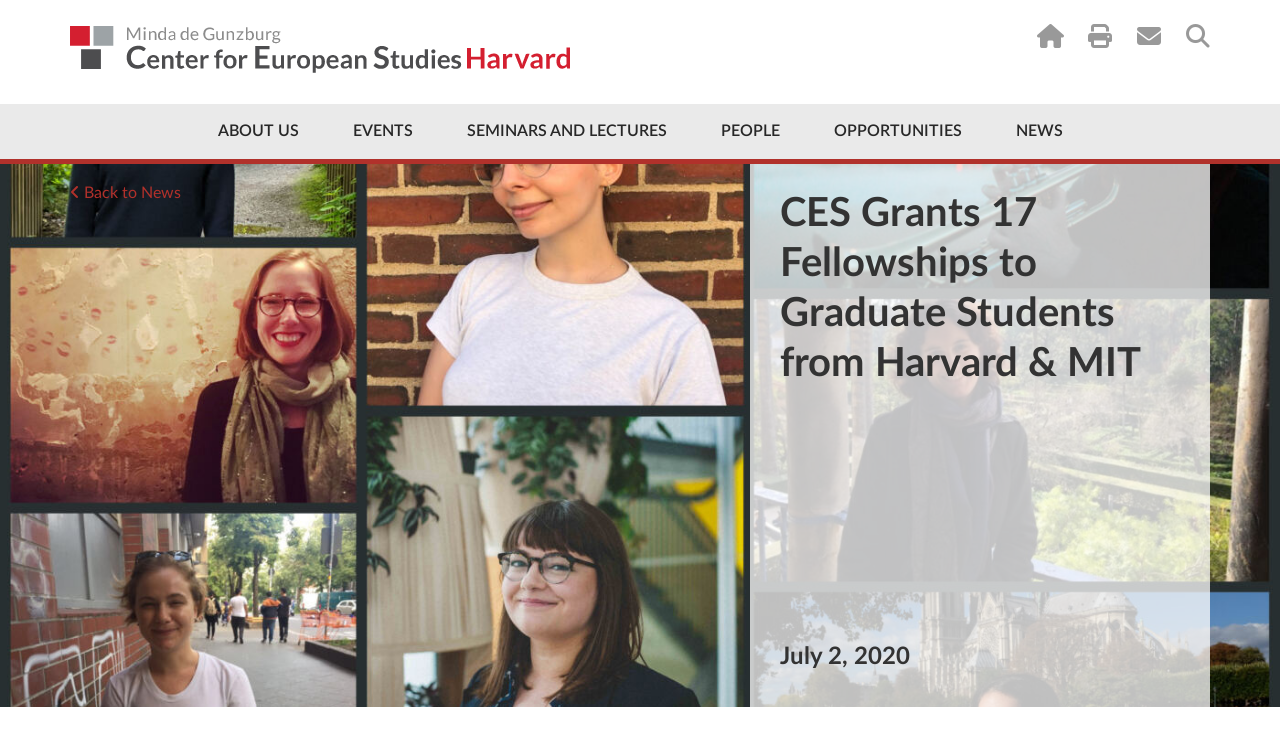

--- FILE ---
content_type: application/javascript; charset=utf-8
request_url: https://ces.fas.harvard.edu//dist/main-a22e851a.js
body_size: 108382
content:
var lu=(e,t)=>()=>(t||e((t={exports:{}}).exports,t),t.exports);import{$ as S,g as rc,c as _r,a as uu}from"./jquery-8a87c8f2.js";var uO=lu((bi,Sr)=>{/*! jQuery UI - v1.11.4 - 2016-05-04
* http://jqueryui.com
* Includes: core.js, widget.js, datepicker.js
* Copyright jQuery Foundation and other contributors; Licensed MIT */(function(e){typeof define=="function"&&define.amd?define(["jquery"],e):e(S)})(function(e){function t(c,l){var d,h,v,_=c.nodeName.toLowerCase();return _==="area"?(d=c.parentNode,h=d.name,c.href&&h&&d.nodeName.toLowerCase()==="map"?(v=e("img[usemap='#"+h+"']")[0],!!v&&r(v)):!1):(/^(input|select|textarea|button|object)$/.test(_)?!c.disabled:_==="a"&&c.href||l)&&r(c)}function r(c){return e.expr.filters.visible(c)&&!e(c).parents().addBack().filter(function(){return e.css(this,"visibility")==="hidden"}).length}function n(c){for(var l,d;c.length&&c[0]!==document;){if(l=c.css("position"),(l==="absolute"||l==="relative"||l==="fixed")&&(d=parseInt(c.css("zIndex"),10),!isNaN(d)&&d!==0))return d;c=c.parent()}return 0}function s(){this._curInst=null,this._keyEvent=!1,this._disabledInputs=[],this._datepickerShowing=!1,this._inDialog=!1,this._mainDivId="ui-datepicker-div",this._inlineClass="ui-datepicker-inline",this._appendClass="ui-datepicker-append",this._triggerClass="ui-datepicker-trigger",this._dialogClass="ui-datepicker-dialog",this._disableClass="ui-datepicker-disabled",this._unselectableClass="ui-datepicker-unselectable",this._currentClass="ui-datepicker-current-day",this._dayOverClass="ui-datepicker-days-cell-over",this.regional=[],this.regional[""]={closeText:"Done",prevText:"Prev",nextText:"Next",currentText:"Today",monthNames:["January","February","March","April","May","June","July","August","September","October","November","December"],monthNamesShort:["Jan","Feb","Mar","Apr","May","Jun","Jul","Aug","Sep","Oct","Nov","Dec"],dayNames:["Sunday","Monday","Tuesday","Wednesday","Thursday","Friday","Saturday"],dayNamesShort:["Sun","Mon","Tue","Wed","Thu","Fri","Sat"],dayNamesMin:["Su","Mo","Tu","We","Th","Fr","Sa"],weekHeader:"Wk",dateFormat:"mm/dd/yy",firstDay:0,isRTL:!1,showMonthAfterYear:!1,yearSuffix:""},this._defaults={showOn:"focus",showAnim:"fadeIn",showOptions:{},defaultDate:null,appendText:"",buttonText:"...",buttonImage:"",buttonImageOnly:!1,hideIfNoPrevNext:!1,navigationAsDateFormat:!1,gotoCurrent:!1,changeMonth:!1,changeYear:!1,yearRange:"c-10:c+10",showOtherMonths:!1,selectOtherMonths:!1,showWeek:!1,calculateWeek:this.iso8601Week,shortYearCutoff:"+10",minDate:null,maxDate:null,duration:"fast",beforeShowDay:null,beforeShow:null,onSelect:null,onChangeMonthYear:null,onClose:null,numberOfMonths:1,showCurrentAtPos:0,stepMonths:1,stepBigMonths:12,altField:"",altFormat:"",constrainInput:!0,showButtonPanel:!1,autoSize:!1,disabled:!1},e.extend(this._defaults,this.regional[""]),this.regional.en=e.extend(!0,{},this.regional[""]),this.regional["en-US"]=e.extend(!0,{},this.regional.en),this.dpDiv=i(e("<div id='"+this._mainDivId+"' class='ui-datepicker ui-widget ui-widget-content ui-helper-clearfix ui-corner-all'></div>"))}function i(c){var l="button, .ui-datepicker-prev, .ui-datepicker-next, .ui-datepicker-calendar td a";return c.delegate(l,"mouseout",function(){e(this).removeClass("ui-state-hover"),this.className.indexOf("ui-datepicker-prev")!==-1&&e(this).removeClass("ui-datepicker-prev-hover"),this.className.indexOf("ui-datepicker-next")!==-1&&e(this).removeClass("ui-datepicker-next-hover")}).delegate(l,"mouseover",a)}function a(){e.datepicker._isDisabledDatepicker(p.inline?p.dpDiv.parent()[0]:p.input[0])||(e(this).parents(".ui-datepicker-calendar").find("a").removeClass("ui-state-hover"),e(this).addClass("ui-state-hover"),this.className.indexOf("ui-datepicker-prev")!==-1&&e(this).addClass("ui-datepicker-prev-hover"),this.className.indexOf("ui-datepicker-next")!==-1&&e(this).addClass("ui-datepicker-next-hover"))}function o(c,l){e.extend(c,l);for(var d in l)l[d]==null&&(c[d]=l[d]);return c}e.ui=e.ui||{},e.extend(e.ui,{version:"1.11.4",keyCode:{BACKSPACE:8,COMMA:188,DELETE:46,DOWN:40,END:35,ENTER:13,ESCAPE:27,HOME:36,LEFT:37,PAGE_DOWN:34,PAGE_UP:33,PERIOD:190,RIGHT:39,SPACE:32,TAB:9,UP:38}}),e.fn.extend({scrollParent:function(c){var l=this.css("position"),d=l==="absolute",h=c?/(auto|scroll|hidden)/:/(auto|scroll)/,v=this.parents().filter(function(){var _=e(this);return d&&_.css("position")==="static"?!1:h.test(_.css("overflow")+_.css("overflow-y")+_.css("overflow-x"))}).eq(0);return l!=="fixed"&&v.length?v:e(this[0].ownerDocument||document)},uniqueId:function(){var c=0;return function(){return this.each(function(){this.id||(this.id="ui-id-"+ ++c)})}}(),removeUniqueId:function(){return this.each(function(){/^ui-id-\d+$/.test(this.id)&&e(this).removeAttr("id")})}}),e.extend(e.expr[":"],{data:e.expr.createPseudo?e.expr.createPseudo(function(c){return function(l){return!!e.data(l,c)}}):function(c,l,d){return!!e.data(c,d[3])},focusable:function(c){return t(c,!isNaN(e.attr(c,"tabindex")))},tabbable:function(c){var l=e.attr(c,"tabindex"),d=isNaN(l);return(d||l>=0)&&t(c,!d)}}),e("<a>").outerWidth(1).jquery||e.each(["Width","Height"],function(c,l){function d(T,k,I,N){return e.each(h,function(){k-=parseFloat(e.css(T,"padding"+this))||0,I&&(k-=parseFloat(e.css(T,"border"+this+"Width"))||0),N&&(k-=parseFloat(e.css(T,"margin"+this))||0)}),k}var h=l==="Width"?["Left","Right"]:["Top","Bottom"],v=l.toLowerCase(),_={innerWidth:e.fn.innerWidth,innerHeight:e.fn.innerHeight,outerWidth:e.fn.outerWidth,outerHeight:e.fn.outerHeight};e.fn["inner"+l]=function(T){return T===void 0?_["inner"+l].call(this):this.each(function(){e(this).css(v,d(this,T)+"px")})},e.fn["outer"+l]=function(T,k){return typeof T!="number"?_["outer"+l].call(this,T):this.each(function(){e(this).css(v,d(this,T,!0,k)+"px")})}}),e.fn.addBack||(e.fn.addBack=function(c){return this.add(c==null?this.prevObject:this.prevObject.filter(c))}),e("<a>").data("a-b","a").removeData("a-b").data("a-b")&&(e.fn.removeData=function(c){return function(l){return arguments.length?c.call(this,e.camelCase(l)):c.call(this)}}(e.fn.removeData)),e.ui.ie=!!/msie [\w.]+/.exec(navigator.userAgent.toLowerCase()),e.fn.extend({focus:function(c){return function(l,d){return typeof l=="number"?this.each(function(){var h=this;setTimeout(function(){e(h).focus(),d&&d.call(h)},l)}):c.apply(this,arguments)}}(e.fn.focus),disableSelection:function(){var c="onselectstart"in document.createElement("div")?"selectstart":"mousedown";return function(){return this.bind(c+".ui-disableSelection",function(l){l.preventDefault()})}}(),enableSelection:function(){return this.unbind(".ui-disableSelection")},zIndex:function(c){if(c!==void 0)return this.css("zIndex",c);if(this.length)for(var l,d,h=e(this[0]);h.length&&h[0]!==document;){if(l=h.css("position"),(l==="absolute"||l==="relative"||l==="fixed")&&(d=parseInt(h.css("zIndex"),10),!isNaN(d)&&d!==0))return d;h=h.parent()}return 0}}),e.ui.plugin={add:function(c,l,d){var h,v=e.ui[c].prototype;for(h in d)v.plugins[h]=v.plugins[h]||[],v.plugins[h].push([l,d[h]])},call:function(c,l,d,h){var v,_=c.plugins[l];if(_&&(h||c.element[0].parentNode&&c.element[0].parentNode.nodeType!==11))for(v=0;_.length>v;v++)c.options[_[v][0]]&&_[v][1].apply(c.element,d)}};var u=0,f=Array.prototype.slice;e.cleanData=function(c){return function(l){var d,h,v;for(v=0;(h=l[v])!=null;v++)try{d=e._data(h,"events"),d&&d.remove&&e(h).triggerHandler("remove")}catch{}c(l)}}(e.cleanData),e.widget=function(c,l,d){var h,v,_,T,k={},I=c.split(".")[0];return c=c.split(".")[1],h=I+"-"+c,d||(d=l,l=e.Widget),e.expr[":"][h.toLowerCase()]=function(N){return!!e.data(N,h)},e[I]=e[I]||{},v=e[I][c],_=e[I][c]=function(N,M){return this._createWidget?(arguments.length&&this._createWidget(N,M),void 0):new _(N,M)},e.extend(_,v,{version:d.version,_proto:e.extend({},d),_childConstructors:[]}),T=new l,T.options=e.widget.extend({},T.options),e.each(d,function(N,M){return e.isFunction(M)?(k[N]=function(){var W=function(){return l.prototype[N].apply(this,arguments)},te=function(J){return l.prototype[N].apply(this,J)};return function(){var J,re=this._super,V=this._superApply;return this._super=W,this._superApply=te,J=M.apply(this,arguments),this._super=re,this._superApply=V,J}}(),void 0):(k[N]=M,void 0)}),_.prototype=e.widget.extend(T,{widgetEventPrefix:v&&T.widgetEventPrefix||c},k,{constructor:_,namespace:I,widgetName:c,widgetFullName:h}),v?(e.each(v._childConstructors,function(N,M){var W=M.prototype;e.widget(W.namespace+"."+W.widgetName,_,M._proto)}),delete v._childConstructors):l._childConstructors.push(_),e.widget.bridge(c,_),_},e.widget.extend=function(c){for(var l,d,h=f.call(arguments,1),v=0,_=h.length;_>v;v++)for(l in h[v])d=h[v][l],h[v].hasOwnProperty(l)&&d!==void 0&&(c[l]=e.isPlainObject(d)?e.isPlainObject(c[l])?e.widget.extend({},c[l],d):e.widget.extend({},d):d);return c},e.widget.bridge=function(c,l){var d=l.prototype.widgetFullName||c;e.fn[c]=function(h){var v=typeof h=="string",_=f.call(arguments,1),T=this;return v?this.each(function(){var k,I=e.data(this,d);return h==="instance"?(T=I,!1):I?e.isFunction(I[h])&&h.charAt(0)!=="_"?(k=I[h].apply(I,_),k!==I&&k!==void 0?(T=k&&k.jquery?T.pushStack(k.get()):k,!1):void 0):e.error("no such method '"+h+"' for "+c+" widget instance"):e.error("cannot call methods on "+c+" prior to initialization; attempted to call method '"+h+"'")}):(_.length&&(h=e.widget.extend.apply(null,[h].concat(_))),this.each(function(){var k=e.data(this,d);k?(k.option(h||{}),k._init&&k._init()):e.data(this,d,new l(h,this))})),T}},e.Widget=function(){},e.Widget._childConstructors=[],e.Widget.prototype={widgetName:"widget",widgetEventPrefix:"",defaultElement:"<div>",options:{disabled:!1,create:null},_createWidget:function(c,l){l=e(l||this.defaultElement||this)[0],this.element=e(l),this.uuid=u++,this.eventNamespace="."+this.widgetName+this.uuid,this.bindings=e(),this.hoverable=e(),this.focusable=e(),l!==this&&(e.data(l,this.widgetFullName,this),this._on(!0,this.element,{remove:function(d){d.target===l&&this.destroy()}}),this.document=e(l.style?l.ownerDocument:l.document||l),this.window=e(this.document[0].defaultView||this.document[0].parentWindow)),this.options=e.widget.extend({},this.options,this._getCreateOptions(),c),this._create(),this._trigger("create",null,this._getCreateEventData()),this._init()},_getCreateOptions:e.noop,_getCreateEventData:e.noop,_create:e.noop,_init:e.noop,destroy:function(){this._destroy(),this.element.unbind(this.eventNamespace).removeData(this.widgetFullName).removeData(e.camelCase(this.widgetFullName)),this.widget().unbind(this.eventNamespace).removeAttr("aria-disabled").removeClass(this.widgetFullName+"-disabled ui-state-disabled"),this.bindings.unbind(this.eventNamespace),this.hoverable.removeClass("ui-state-hover"),this.focusable.removeClass("ui-state-focus")},_destroy:e.noop,widget:function(){return this.element},option:function(c,l){var d,h,v,_=c;if(arguments.length===0)return e.widget.extend({},this.options);if(typeof c=="string")if(_={},d=c.split("."),c=d.shift(),d.length){for(h=_[c]=e.widget.extend({},this.options[c]),v=0;d.length-1>v;v++)h[d[v]]=h[d[v]]||{},h=h[d[v]];if(c=d.pop(),arguments.length===1)return h[c]===void 0?null:h[c];h[c]=l}else{if(arguments.length===1)return this.options[c]===void 0?null:this.options[c];_[c]=l}return this._setOptions(_),this},_setOptions:function(c){var l;for(l in c)this._setOption(l,c[l]);return this},_setOption:function(c,l){return this.options[c]=l,c==="disabled"&&(this.widget().toggleClass(this.widgetFullName+"-disabled",!!l),l&&(this.hoverable.removeClass("ui-state-hover"),this.focusable.removeClass("ui-state-focus"))),this},enable:function(){return this._setOptions({disabled:!1})},disable:function(){return this._setOptions({disabled:!0})},_on:function(c,l,d){var h,v=this;typeof c!="boolean"&&(d=l,l=c,c=!1),d?(l=h=e(l),this.bindings=this.bindings.add(l)):(d=l,l=this.element,h=this.widget()),e.each(d,function(_,T){function k(){return c||v.options.disabled!==!0&&!e(this).hasClass("ui-state-disabled")?(typeof T=="string"?v[T]:T).apply(v,arguments):void 0}typeof T!="string"&&(k.guid=T.guid=T.guid||k.guid||e.guid++);var I=_.match(/^([\w:-]*)\s*(.*)$/),N=I[1]+v.eventNamespace,M=I[2];M?h.delegate(M,N,k):l.bind(N,k)})},_off:function(c,l){l=(l||"").split(" ").join(this.eventNamespace+" ")+this.eventNamespace,c.unbind(l).undelegate(l),this.bindings=e(this.bindings.not(c).get()),this.focusable=e(this.focusable.not(c).get()),this.hoverable=e(this.hoverable.not(c).get())},_delay:function(c,l){function d(){return(typeof c=="string"?h[c]:c).apply(h,arguments)}var h=this;return setTimeout(d,l||0)},_hoverable:function(c){this.hoverable=this.hoverable.add(c),this._on(c,{mouseenter:function(l){e(l.currentTarget).addClass("ui-state-hover")},mouseleave:function(l){e(l.currentTarget).removeClass("ui-state-hover")}})},_focusable:function(c){this.focusable=this.focusable.add(c),this._on(c,{focusin:function(l){e(l.currentTarget).addClass("ui-state-focus")},focusout:function(l){e(l.currentTarget).removeClass("ui-state-focus")}})},_trigger:function(c,l,d){var h,v,_=this.options[c];if(d=d||{},l=e.Event(l),l.type=(c===this.widgetEventPrefix?c:this.widgetEventPrefix+c).toLowerCase(),l.target=this.element[0],v=l.originalEvent)for(h in v)h in l||(l[h]=v[h]);return this.element.trigger(l,d),!(e.isFunction(_)&&_.apply(this.element[0],[l].concat(d))===!1||l.isDefaultPrevented())}},e.each({show:"fadeIn",hide:"fadeOut"},function(c,l){e.Widget.prototype["_"+c]=function(d,h,v){typeof h=="string"&&(h={effect:h});var _,T=h?h===!0||typeof h=="number"?l:h.effect||l:c;h=h||{},typeof h=="number"&&(h={duration:h}),_=!e.isEmptyObject(h),h.complete=v,h.delay&&d.delay(h.delay),_&&e.effects&&e.effects.effect[T]?d[c](h):T!==c&&d[T]?d[T](h.duration,h.easing,v):d.queue(function(k){e(this)[c](),v&&v.call(d[0]),k()})}}),e.widget,e.extend(e.ui,{datepicker:{version:"1.11.4"}});var p;e.extend(s.prototype,{markerClassName:"hasDatepicker",maxRows:4,_widgetDatepicker:function(){return this.dpDiv},setDefaults:function(c){return o(this._defaults,c||{}),this},_attachDatepicker:function(c,l){var d,h,v;d=c.nodeName.toLowerCase(),h=d==="div"||d==="span",c.id||(this.uuid+=1,c.id="dp"+this.uuid),v=this._newInst(e(c),h),v.settings=e.extend({},l||{}),d==="input"?this._connectDatepicker(c,v):h&&this._inlineDatepicker(c,v)},_newInst:function(c,l){var d=c[0].id.replace(/([^A-Za-z0-9_\-])/g,"\\\\$1");return{id:d,input:c,selectedDay:0,selectedMonth:0,selectedYear:0,drawMonth:0,drawYear:0,inline:l,dpDiv:l?i(e("<div class='"+this._inlineClass+" ui-datepicker ui-widget ui-widget-content ui-helper-clearfix ui-corner-all'></div>")):this.dpDiv}},_connectDatepicker:function(c,l){var d=e(c);l.append=e([]),l.trigger=e([]),d.hasClass(this.markerClassName)||(this._attachments(d,l),d.addClass(this.markerClassName).keydown(this._doKeyDown).keypress(this._doKeyPress).keyup(this._doKeyUp),this._autoSize(l),e.data(c,"datepicker",l),l.settings.disabled&&this._disableDatepicker(c))},_attachments:function(c,l){var d,h,v,_=this._get(l,"appendText"),T=this._get(l,"isRTL");l.append&&l.append.remove(),_&&(l.append=e("<span class='"+this._appendClass+"'>"+_+"</span>"),c[T?"before":"after"](l.append)),c.unbind("focus",this._showDatepicker),l.trigger&&l.trigger.remove(),d=this._get(l,"showOn"),(d==="focus"||d==="both")&&c.focus(this._showDatepicker),(d==="button"||d==="both")&&(h=this._get(l,"buttonText"),v=this._get(l,"buttonImage"),l.trigger=e(this._get(l,"buttonImageOnly")?e("<img/>").addClass(this._triggerClass).attr({src:v,alt:h,title:h}):e("<button type='button'></button>").addClass(this._triggerClass).html(v?e("<img/>").attr({src:v,alt:h,title:h}):h)),c[T?"before":"after"](l.trigger),l.trigger.click(function(){return e.datepicker._datepickerShowing&&e.datepicker._lastInput===c[0]?e.datepicker._hideDatepicker():(e.datepicker._datepickerShowing&&e.datepicker._lastInput!==c[0]&&e.datepicker._hideDatepicker(),e.datepicker._showDatepicker(c[0])),!1}))},_autoSize:function(c){if(this._get(c,"autoSize")&&!c.inline){var l,d,h,v,_=new Date(2009,11,20),T=this._get(c,"dateFormat");T.match(/[DM]/)&&(l=function(k){for(d=0,h=0,v=0;k.length>v;v++)k[v].length>d&&(d=k[v].length,h=v);return h},_.setMonth(l(this._get(c,T.match(/MM/)?"monthNames":"monthNamesShort"))),_.setDate(l(this._get(c,T.match(/DD/)?"dayNames":"dayNamesShort"))+20-_.getDay())),c.input.attr("size",this._formatDate(c,_).length)}},_inlineDatepicker:function(c,l){var d=e(c);d.hasClass(this.markerClassName)||(d.addClass(this.markerClassName).append(l.dpDiv),e.data(c,"datepicker",l),this._setDate(l,this._getDefaultDate(l),!0),this._updateDatepicker(l),this._updateAlternate(l),l.settings.disabled&&this._disableDatepicker(c),l.dpDiv.css("display","block"))},_dialogDatepicker:function(c,l,d,h,v){var _,T,k,I,N,M=this._dialogInst;return M||(this.uuid+=1,_="dp"+this.uuid,this._dialogInput=e("<input type='text' id='"+_+"' style='position: absolute; top: -100px; width: 0px;'/>"),this._dialogInput.keydown(this._doKeyDown),e("body").append(this._dialogInput),M=this._dialogInst=this._newInst(this._dialogInput,!1),M.settings={},e.data(this._dialogInput[0],"datepicker",M)),o(M.settings,h||{}),l=l&&l.constructor===Date?this._formatDate(M,l):l,this._dialogInput.val(l),this._pos=v?v.length?v:[v.pageX,v.pageY]:null,this._pos||(T=document.documentElement.clientWidth,k=document.documentElement.clientHeight,I=document.documentElement.scrollLeft||document.body.scrollLeft,N=document.documentElement.scrollTop||document.body.scrollTop,this._pos=[T/2-100+I,k/2-150+N]),this._dialogInput.css("left",this._pos[0]+20+"px").css("top",this._pos[1]+"px"),M.settings.onSelect=d,this._inDialog=!0,this.dpDiv.addClass(this._dialogClass),this._showDatepicker(this._dialogInput[0]),e.blockUI&&e.blockUI(this.dpDiv),e.data(this._dialogInput[0],"datepicker",M),this},_destroyDatepicker:function(c){var l,d=e(c),h=e.data(c,"datepicker");d.hasClass(this.markerClassName)&&(l=c.nodeName.toLowerCase(),e.removeData(c,"datepicker"),l==="input"?(h.append.remove(),h.trigger.remove(),d.removeClass(this.markerClassName).unbind("focus",this._showDatepicker).unbind("keydown",this._doKeyDown).unbind("keypress",this._doKeyPress).unbind("keyup",this._doKeyUp)):(l==="div"||l==="span")&&d.removeClass(this.markerClassName).empty(),p===h&&(p=null))},_enableDatepicker:function(c){var l,d,h=e(c),v=e.data(c,"datepicker");h.hasClass(this.markerClassName)&&(l=c.nodeName.toLowerCase(),l==="input"?(c.disabled=!1,v.trigger.filter("button").each(function(){this.disabled=!1}).end().filter("img").css({opacity:"1.0",cursor:""})):(l==="div"||l==="span")&&(d=h.children("."+this._inlineClass),d.children().removeClass("ui-state-disabled"),d.find("select.ui-datepicker-month, select.ui-datepicker-year").prop("disabled",!1)),this._disabledInputs=e.map(this._disabledInputs,function(_){return _===c?null:_}))},_disableDatepicker:function(c){var l,d,h=e(c),v=e.data(c,"datepicker");h.hasClass(this.markerClassName)&&(l=c.nodeName.toLowerCase(),l==="input"?(c.disabled=!0,v.trigger.filter("button").each(function(){this.disabled=!0}).end().filter("img").css({opacity:"0.5",cursor:"default"})):(l==="div"||l==="span")&&(d=h.children("."+this._inlineClass),d.children().addClass("ui-state-disabled"),d.find("select.ui-datepicker-month, select.ui-datepicker-year").prop("disabled",!0)),this._disabledInputs=e.map(this._disabledInputs,function(_){return _===c?null:_}),this._disabledInputs[this._disabledInputs.length]=c)},_isDisabledDatepicker:function(c){if(!c)return!1;for(var l=0;this._disabledInputs.length>l;l++)if(this._disabledInputs[l]===c)return!0;return!1},_getInst:function(c){try{return e.data(c,"datepicker")}catch{throw"Missing instance data for this datepicker"}},_optionDatepicker:function(c,l,d){var h,v,_,T,k=this._getInst(c);return arguments.length===2&&typeof l=="string"?l==="defaults"?e.extend({},e.datepicker._defaults):k?l==="all"?e.extend({},k.settings):this._get(k,l):null:(h=l||{},typeof l=="string"&&(h={},h[l]=d),k&&(this._curInst===k&&this._hideDatepicker(),v=this._getDateDatepicker(c,!0),_=this._getMinMaxDate(k,"min"),T=this._getMinMaxDate(k,"max"),o(k.settings,h),_!==null&&h.dateFormat!==void 0&&h.minDate===void 0&&(k.settings.minDate=this._formatDate(k,_)),T!==null&&h.dateFormat!==void 0&&h.maxDate===void 0&&(k.settings.maxDate=this._formatDate(k,T)),"disabled"in h&&(h.disabled?this._disableDatepicker(c):this._enableDatepicker(c)),this._attachments(e(c),k),this._autoSize(k),this._setDate(k,v),this._updateAlternate(k),this._updateDatepicker(k)),void 0)},_changeDatepicker:function(c,l,d){this._optionDatepicker(c,l,d)},_refreshDatepicker:function(c){var l=this._getInst(c);l&&this._updateDatepicker(l)},_setDateDatepicker:function(c,l){var d=this._getInst(c);d&&(this._setDate(d,l),this._updateDatepicker(d),this._updateAlternate(d))},_getDateDatepicker:function(c,l){var d=this._getInst(c);return d&&!d.inline&&this._setDateFromField(d,l),d?this._getDate(d):null},_doKeyDown:function(c){var l,d,h,v=e.datepicker._getInst(c.target),_=!0,T=v.dpDiv.is(".ui-datepicker-rtl");if(v._keyEvent=!0,e.datepicker._datepickerShowing)switch(c.keyCode){case 9:e.datepicker._hideDatepicker(),_=!1;break;case 13:return h=e("td."+e.datepicker._dayOverClass+":not(."+e.datepicker._currentClass+")",v.dpDiv),h[0]&&e.datepicker._selectDay(c.target,v.selectedMonth,v.selectedYear,h[0]),l=e.datepicker._get(v,"onSelect"),l?(d=e.datepicker._formatDate(v),l.apply(v.input?v.input[0]:null,[d,v])):e.datepicker._hideDatepicker(),!1;case 27:e.datepicker._hideDatepicker();break;case 33:e.datepicker._adjustDate(c.target,c.ctrlKey?-e.datepicker._get(v,"stepBigMonths"):-e.datepicker._get(v,"stepMonths"),"M");break;case 34:e.datepicker._adjustDate(c.target,c.ctrlKey?+e.datepicker._get(v,"stepBigMonths"):+e.datepicker._get(v,"stepMonths"),"M");break;case 35:(c.ctrlKey||c.metaKey)&&e.datepicker._clearDate(c.target),_=c.ctrlKey||c.metaKey;break;case 36:(c.ctrlKey||c.metaKey)&&e.datepicker._gotoToday(c.target),_=c.ctrlKey||c.metaKey;break;case 37:(c.ctrlKey||c.metaKey)&&e.datepicker._adjustDate(c.target,T?1:-1,"D"),_=c.ctrlKey||c.metaKey,c.originalEvent.altKey&&e.datepicker._adjustDate(c.target,c.ctrlKey?-e.datepicker._get(v,"stepBigMonths"):-e.datepicker._get(v,"stepMonths"),"M");break;case 38:(c.ctrlKey||c.metaKey)&&e.datepicker._adjustDate(c.target,-7,"D"),_=c.ctrlKey||c.metaKey;break;case 39:(c.ctrlKey||c.metaKey)&&e.datepicker._adjustDate(c.target,T?-1:1,"D"),_=c.ctrlKey||c.metaKey,c.originalEvent.altKey&&e.datepicker._adjustDate(c.target,c.ctrlKey?+e.datepicker._get(v,"stepBigMonths"):+e.datepicker._get(v,"stepMonths"),"M");break;case 40:(c.ctrlKey||c.metaKey)&&e.datepicker._adjustDate(c.target,7,"D"),_=c.ctrlKey||c.metaKey;break;default:_=!1}else c.keyCode===36&&c.ctrlKey?e.datepicker._showDatepicker(this):_=!1;_&&(c.preventDefault(),c.stopPropagation())},_doKeyPress:function(c){var l,d,h=e.datepicker._getInst(c.target);return e.datepicker._get(h,"constrainInput")?(l=e.datepicker._possibleChars(e.datepicker._get(h,"dateFormat")),d=String.fromCharCode(c.charCode==null?c.keyCode:c.charCode),c.ctrlKey||c.metaKey||" ">d||!l||l.indexOf(d)>-1):void 0},_doKeyUp:function(c){var l,d=e.datepicker._getInst(c.target);if(d.input.val()!==d.lastVal)try{l=e.datepicker.parseDate(e.datepicker._get(d,"dateFormat"),d.input?d.input.val():null,e.datepicker._getFormatConfig(d)),l&&(e.datepicker._setDateFromField(d),e.datepicker._updateAlternate(d),e.datepicker._updateDatepicker(d))}catch{}return!0},_showDatepicker:function(c){if(c=c.target||c,c.nodeName.toLowerCase()!=="input"&&(c=e("input",c.parentNode)[0]),!e.datepicker._isDisabledDatepicker(c)&&e.datepicker._lastInput!==c){var l,d,h,v,_,T,k;l=e.datepicker._getInst(c),e.datepicker._curInst&&e.datepicker._curInst!==l&&(e.datepicker._curInst.dpDiv.stop(!0,!0),l&&e.datepicker._datepickerShowing&&e.datepicker._hideDatepicker(e.datepicker._curInst.input[0])),d=e.datepicker._get(l,"beforeShow"),h=d?d.apply(c,[c,l]):{},h!==!1&&(o(l.settings,h),l.lastVal=null,e.datepicker._lastInput=c,e.datepicker._setDateFromField(l),e.datepicker._inDialog&&(c.value=""),e.datepicker._pos||(e.datepicker._pos=e.datepicker._findPos(c),e.datepicker._pos[1]+=c.offsetHeight),v=!1,e(c).parents().each(function(){return v|=e(this).css("position")==="fixed",!v}),_={left:e.datepicker._pos[0],top:e.datepicker._pos[1]},e.datepicker._pos=null,l.dpDiv.empty(),l.dpDiv.css({position:"absolute",display:"block",top:"-1000px"}),e.datepicker._updateDatepicker(l),_=e.datepicker._checkOffset(l,_,v),l.dpDiv.css({position:e.datepicker._inDialog&&e.blockUI?"static":v?"fixed":"absolute",display:"none",left:_.left+"px",top:_.top+"px"}),l.inline||(T=e.datepicker._get(l,"showAnim"),k=e.datepicker._get(l,"duration"),l.dpDiv.css("z-index",n(e(c))+1),e.datepicker._datepickerShowing=!0,e.effects&&e.effects.effect[T]?l.dpDiv.show(T,e.datepicker._get(l,"showOptions"),k):l.dpDiv[T||"show"](T?k:null),e.datepicker._shouldFocusInput(l)&&l.input.focus(),e.datepicker._curInst=l))}},_updateDatepicker:function(c){this.maxRows=4,p=c,c.dpDiv.empty().append(this._generateHTML(c)),this._attachHandlers(c);var l,d=this._getNumberOfMonths(c),h=d[1],v=17,_=c.dpDiv.find("."+this._dayOverClass+" a");_.length>0&&a.apply(_.get(0)),c.dpDiv.removeClass("ui-datepicker-multi-2 ui-datepicker-multi-3 ui-datepicker-multi-4").width(""),h>1&&c.dpDiv.addClass("ui-datepicker-multi-"+h).css("width",v*h+"em"),c.dpDiv[(d[0]!==1||d[1]!==1?"add":"remove")+"Class"]("ui-datepicker-multi"),c.dpDiv[(this._get(c,"isRTL")?"add":"remove")+"Class"]("ui-datepicker-rtl"),c===e.datepicker._curInst&&e.datepicker._datepickerShowing&&e.datepicker._shouldFocusInput(c)&&c.input.focus(),c.yearshtml&&(l=c.yearshtml,setTimeout(function(){l===c.yearshtml&&c.yearshtml&&c.dpDiv.find("select.ui-datepicker-year:first").replaceWith(c.yearshtml),l=c.yearshtml=null},0))},_shouldFocusInput:function(c){return c.input&&c.input.is(":visible")&&!c.input.is(":disabled")&&!c.input.is(":focus")},_checkOffset:function(c,l,d){var h=c.dpDiv.outerWidth(),v=c.dpDiv.outerHeight(),_=c.input?c.input.outerWidth():0,T=c.input?c.input.outerHeight():0,k=document.documentElement.clientWidth+(d?0:e(document).scrollLeft()),I=document.documentElement.clientHeight+(d?0:e(document).scrollTop());return l.left-=this._get(c,"isRTL")?h-_:0,l.left-=d&&l.left===c.input.offset().left?e(document).scrollLeft():0,l.top-=d&&l.top===c.input.offset().top+T?e(document).scrollTop():0,l.left-=Math.min(l.left,l.left+h>k&&k>h?Math.abs(l.left+h-k):0),l.top-=Math.min(l.top,l.top+v>I&&I>v?Math.abs(v+T):0),l},_findPos:function(c){for(var l,d=this._getInst(c),h=this._get(d,"isRTL");c&&(c.type==="hidden"||c.nodeType!==1||e.expr.filters.hidden(c));)c=c[h?"previousSibling":"nextSibling"];return l=e(c).offset(),[l.left,l.top]},_hideDatepicker:function(c){var l,d,h,v,_=this._curInst;!_||c&&_!==e.data(c,"datepicker")||this._datepickerShowing&&(l=this._get(_,"showAnim"),d=this._get(_,"duration"),h=function(){e.datepicker._tidyDialog(_)},e.effects&&(e.effects.effect[l]||e.effects[l])?_.dpDiv.hide(l,e.datepicker._get(_,"showOptions"),d,h):_.dpDiv[l==="slideDown"?"slideUp":l==="fadeIn"?"fadeOut":"hide"](l?d:null,h),l||h(),this._datepickerShowing=!1,v=this._get(_,"onClose"),v&&v.apply(_.input?_.input[0]:null,[_.input?_.input.val():"",_]),this._lastInput=null,this._inDialog&&(this._dialogInput.css({position:"absolute",left:"0",top:"-100px"}),e.blockUI&&(e.unblockUI(),e("body").append(this.dpDiv))),this._inDialog=!1)},_tidyDialog:function(c){c.dpDiv.removeClass(this._dialogClass).unbind(".ui-datepicker-calendar")},_checkExternalClick:function(c){if(e.datepicker._curInst){var l=e(c.target),d=e.datepicker._getInst(l[0]);(l[0].id!==e.datepicker._mainDivId&&l.parents("#"+e.datepicker._mainDivId).length===0&&!l.hasClass(e.datepicker.markerClassName)&&!l.closest("."+e.datepicker._triggerClass).length&&e.datepicker._datepickerShowing&&(!e.datepicker._inDialog||!e.blockUI)||l.hasClass(e.datepicker.markerClassName)&&e.datepicker._curInst!==d)&&e.datepicker._hideDatepicker()}},_adjustDate:function(c,l,d){var h=e(c),v=this._getInst(h[0]);this._isDisabledDatepicker(h[0])||(this._adjustInstDate(v,l+(d==="M"?this._get(v,"showCurrentAtPos"):0),d),this._updateDatepicker(v))},_gotoToday:function(c){var l,d=e(c),h=this._getInst(d[0]);this._get(h,"gotoCurrent")&&h.currentDay?(h.selectedDay=h.currentDay,h.drawMonth=h.selectedMonth=h.currentMonth,h.drawYear=h.selectedYear=h.currentYear):(l=new Date,h.selectedDay=l.getDate(),h.drawMonth=h.selectedMonth=l.getMonth(),h.drawYear=h.selectedYear=l.getFullYear()),this._notifyChange(h),this._adjustDate(d)},_selectMonthYear:function(c,l,d){var h=e(c),v=this._getInst(h[0]);v["selected"+(d==="M"?"Month":"Year")]=v["draw"+(d==="M"?"Month":"Year")]=parseInt(l.options[l.selectedIndex].value,10),this._notifyChange(v),this._adjustDate(h)},_selectDay:function(c,l,d,h){var v,_=e(c);e(h).hasClass(this._unselectableClass)||this._isDisabledDatepicker(_[0])||(v=this._getInst(_[0]),v.selectedDay=v.currentDay=e("a",h).html(),v.selectedMonth=v.currentMonth=l,v.selectedYear=v.currentYear=d,this._selectDate(c,this._formatDate(v,v.currentDay,v.currentMonth,v.currentYear)))},_clearDate:function(c){var l=e(c);this._selectDate(l,"")},_selectDate:function(c,l){var d,h=e(c),v=this._getInst(h[0]);l=l??this._formatDate(v),v.input&&v.input.val(l),this._updateAlternate(v),d=this._get(v,"onSelect"),d?d.apply(v.input?v.input[0]:null,[l,v]):v.input&&v.input.trigger("change"),v.inline?this._updateDatepicker(v):(this._hideDatepicker(),this._lastInput=v.input[0],typeof v.input[0]!="object"&&v.input.focus(),this._lastInput=null)},_updateAlternate:function(c){var l,d,h,v=this._get(c,"altField");v&&(l=this._get(c,"altFormat")||this._get(c,"dateFormat"),d=this._getDate(c),h=this.formatDate(l,d,this._getFormatConfig(c)),e(v).each(function(){e(this).val(h)}))},noWeekends:function(c){var l=c.getDay();return[l>0&&6>l,""]},iso8601Week:function(c){var l,d=new Date(c.getTime());return d.setDate(d.getDate()+4-(d.getDay()||7)),l=d.getTime(),d.setMonth(0),d.setDate(1),Math.floor(Math.round((l-d)/864e5)/7)+1},parseDate:function(c,l,d){if(c==null||l==null)throw"Invalid arguments";if(l=typeof l=="object"?""+l:l+"",l==="")return null;var h,v,_,T,k=0,I=(d?d.shortYearCutoff:null)||this._defaults.shortYearCutoff,N=typeof I!="string"?I:new Date().getFullYear()%100+parseInt(I,10),M=(d?d.dayNamesShort:null)||this._defaults.dayNamesShort,W=(d?d.dayNames:null)||this._defaults.dayNames,te=(d?d.monthNamesShort:null)||this._defaults.monthNamesShort,J=(d?d.monthNames:null)||this._defaults.monthNames,re=-1,V=-1,G=-1,_e=-1,Pe=!1,ke=function(oe){var pe=c.length>h+1&&c.charAt(h+1)===oe;return pe&&h++,pe},Te=function(oe){var pe=ke(oe),Fe=oe==="@"?14:oe==="!"?20:oe==="y"&&pe?4:oe==="o"?3:2,be=oe==="y"?Fe:1,O=RegExp("^\\d{"+be+","+Fe+"}"),we=l.substring(k).match(O);if(!we)throw"Missing number at position "+k;return k+=we[0].length,parseInt(we[0],10)},le=function(oe,pe,Fe){var be=-1,O=e.map(ke(oe)?Fe:pe,function(we,He){return[[He,we]]}).sort(function(we,He){return-(we[1].length-He[1].length)});if(e.each(O,function(we,He){var Ie=He[1];return l.substr(k,Ie.length).toLowerCase()===Ie.toLowerCase()?(be=He[0],k+=Ie.length,!1):void 0}),be!==-1)return be+1;throw"Unknown name at position "+k},de=function(){if(l.charAt(k)!==c.charAt(h))throw"Unexpected literal at position "+k;k++};for(h=0;c.length>h;h++)if(Pe)c.charAt(h)!=="'"||ke("'")?de():Pe=!1;else switch(c.charAt(h)){case"d":G=Te("d");break;case"D":le("D",M,W);break;case"o":_e=Te("o");break;case"m":V=Te("m");break;case"M":V=le("M",te,J);break;case"y":re=Te("y");break;case"@":T=new Date(Te("@")),re=T.getFullYear(),V=T.getMonth()+1,G=T.getDate();break;case"!":T=new Date((Te("!")-this._ticksTo1970)/1e4),re=T.getFullYear(),V=T.getMonth()+1,G=T.getDate();break;case"'":ke("'")?de():Pe=!0;break;default:de()}if(l.length>k&&(_=l.substr(k),!/^\s+/.test(_)))throw"Extra/unparsed characters found in date: "+_;if(re===-1?re=new Date().getFullYear():100>re&&(re+=new Date().getFullYear()-new Date().getFullYear()%100+(N>=re?0:-100)),_e>-1)for(V=1,G=_e;v=this._getDaysInMonth(re,V-1),!(v>=G);)V++,G-=v;if(T=this._daylightSavingAdjust(new Date(re,V-1,G)),T.getFullYear()!==re||T.getMonth()+1!==V||T.getDate()!==G)throw"Invalid date";return T},ATOM:"yy-mm-dd",COOKIE:"D, dd M yy",ISO_8601:"yy-mm-dd",RFC_822:"D, d M y",RFC_850:"DD, dd-M-y",RFC_1036:"D, d M y",RFC_1123:"D, d M yy",RFC_2822:"D, d M yy",RSS:"D, d M y",TICKS:"!",TIMESTAMP:"@",W3C:"yy-mm-dd",_ticksTo1970:1e7*60*60*24*(718685+Math.floor(492.5)-Math.floor(19.7)+Math.floor(4.925)),formatDate:function(c,l,d){if(!l)return"";var h,v=(d?d.dayNamesShort:null)||this._defaults.dayNamesShort,_=(d?d.dayNames:null)||this._defaults.dayNames,T=(d?d.monthNamesShort:null)||this._defaults.monthNamesShort,k=(d?d.monthNames:null)||this._defaults.monthNames,I=function(J){var re=c.length>h+1&&c.charAt(h+1)===J;return re&&h++,re},N=function(J,re,V){var G=""+re;if(I(J))for(;V>G.length;)G="0"+G;return G},M=function(J,re,V,G){return I(J)?G[re]:V[re]},W="",te=!1;if(l)for(h=0;c.length>h;h++)if(te)c.charAt(h)!=="'"||I("'")?W+=c.charAt(h):te=!1;else switch(c.charAt(h)){case"d":W+=N("d",l.getDate(),2);break;case"D":W+=M("D",l.getDay(),v,_);break;case"o":W+=N("o",Math.round((new Date(l.getFullYear(),l.getMonth(),l.getDate()).getTime()-new Date(l.getFullYear(),0,0).getTime())/864e5),3);break;case"m":W+=N("m",l.getMonth()+1,2);break;case"M":W+=M("M",l.getMonth(),T,k);break;case"y":W+=I("y")?l.getFullYear():(10>l.getYear()%100?"0":"")+l.getYear()%100;break;case"@":W+=l.getTime();break;case"!":W+=1e4*l.getTime()+this._ticksTo1970;break;case"'":I("'")?W+="'":te=!0;break;default:W+=c.charAt(h)}return W},_possibleChars:function(c){var l,d="",h=!1,v=function(_){var T=c.length>l+1&&c.charAt(l+1)===_;return T&&l++,T};for(l=0;c.length>l;l++)if(h)c.charAt(l)!=="'"||v("'")?d+=c.charAt(l):h=!1;else switch(c.charAt(l)){case"d":case"m":case"y":case"@":d+="0123456789";break;case"D":case"M":return null;case"'":v("'")?d+="'":h=!0;break;default:d+=c.charAt(l)}return d},_get:function(c,l){return c.settings[l]!==void 0?c.settings[l]:this._defaults[l]},_setDateFromField:function(c,l){if(c.input.val()!==c.lastVal){var d=this._get(c,"dateFormat"),h=c.lastVal=c.input?c.input.val():null,v=this._getDefaultDate(c),_=v,T=this._getFormatConfig(c);try{_=this.parseDate(d,h,T)||v}catch{h=l?"":h}c.selectedDay=_.getDate(),c.drawMonth=c.selectedMonth=_.getMonth(),c.drawYear=c.selectedYear=_.getFullYear(),c.currentDay=h?_.getDate():0,c.currentMonth=h?_.getMonth():0,c.currentYear=h?_.getFullYear():0,this._adjustInstDate(c)}},_getDefaultDate:function(c){return this._restrictMinMax(c,this._determineDate(c,this._get(c,"defaultDate"),new Date))},_determineDate:function(c,l,d){var h=function(T){var k=new Date;return k.setDate(k.getDate()+T),k},v=function(T){try{return e.datepicker.parseDate(e.datepicker._get(c,"dateFormat"),T,e.datepicker._getFormatConfig(c))}catch{}for(var k=(T.toLowerCase().match(/^c/)?e.datepicker._getDate(c):null)||new Date,I=k.getFullYear(),N=k.getMonth(),M=k.getDate(),W=/([+\-]?[0-9]+)\s*(d|D|w|W|m|M|y|Y)?/g,te=W.exec(T);te;){switch(te[2]||"d"){case"d":case"D":M+=parseInt(te[1],10);break;case"w":case"W":M+=7*parseInt(te[1],10);break;case"m":case"M":N+=parseInt(te[1],10),M=Math.min(M,e.datepicker._getDaysInMonth(I,N));break;case"y":case"Y":I+=parseInt(te[1],10),M=Math.min(M,e.datepicker._getDaysInMonth(I,N))}te=W.exec(T)}return new Date(I,N,M)},_=l==null||l===""?d:typeof l=="string"?v(l):typeof l=="number"?isNaN(l)?d:h(l):new Date(l.getTime());return _=_&&""+_=="Invalid Date"?d:_,_&&(_.setHours(0),_.setMinutes(0),_.setSeconds(0),_.setMilliseconds(0)),this._daylightSavingAdjust(_)},_daylightSavingAdjust:function(c){return c?(c.setHours(c.getHours()>12?c.getHours()+2:0),c):null},_setDate:function(c,l,d){var h=!l,v=c.selectedMonth,_=c.selectedYear,T=this._restrictMinMax(c,this._determineDate(c,l,new Date));c.selectedDay=c.currentDay=T.getDate(),c.drawMonth=c.selectedMonth=c.currentMonth=T.getMonth(),c.drawYear=c.selectedYear=c.currentYear=T.getFullYear(),v===c.selectedMonth&&_===c.selectedYear||d||this._notifyChange(c),this._adjustInstDate(c),c.input&&c.input.val(h?"":this._formatDate(c))},_getDate:function(c){var l=!c.currentYear||c.input&&c.input.val()===""?null:this._daylightSavingAdjust(new Date(c.currentYear,c.currentMonth,c.currentDay));return l},_attachHandlers:function(c){var l=this._get(c,"stepMonths"),d="#"+c.id.replace(/\\\\/g,"\\");c.dpDiv.find("[data-handler]").map(function(){var h={prev:function(){e.datepicker._adjustDate(d,-l,"M")},next:function(){e.datepicker._adjustDate(d,+l,"M")},hide:function(){e.datepicker._hideDatepicker()},today:function(){e.datepicker._gotoToday(d)},selectDay:function(){return e.datepicker._selectDay(d,+this.getAttribute("data-month"),+this.getAttribute("data-year"),this),!1},selectMonth:function(){return e.datepicker._selectMonthYear(d,this,"M"),!1},selectYear:function(){return e.datepicker._selectMonthYear(d,this,"Y"),!1}};e(this).bind(this.getAttribute("data-event"),h[this.getAttribute("data-handler")])})},_generateHTML:function(c){var l,d,h,v,_,T,k,I,N,M,W,te,J,re,V,G,_e,Pe,ke,Te,le,de,oe,pe,Fe,be,O,we,He,Ie,We,H,Ve,y,$,m,x,F,P,D=new Date,Z=this._daylightSavingAdjust(new Date(D.getFullYear(),D.getMonth(),D.getDate())),se=this._get(c,"isRTL"),ae=this._get(c,"showButtonPanel"),ue=this._get(c,"hideIfNoPrevNext"),ye=this._get(c,"navigationAsDateFormat"),K=this._getNumberOfMonths(c),De=this._get(c,"showCurrentAtPos"),ve=this._get(c,"stepMonths"),Me=K[0]!==1||K[1]!==1,ne=this._daylightSavingAdjust(c.currentDay?new Date(c.currentYear,c.currentMonth,c.currentDay):new Date(9999,9,9)),Y=this._getMinMaxDate(c,"min"),ce=this._getMinMaxDate(c,"max"),ge=c.drawMonth-De,fe=c.drawYear;if(0>ge&&(ge+=12,fe--),ce)for(l=this._daylightSavingAdjust(new Date(ce.getFullYear(),ce.getMonth()-K[0]*K[1]+1,ce.getDate())),l=Y&&Y>l?Y:l;this._daylightSavingAdjust(new Date(fe,ge,1))>l;)ge--,0>ge&&(ge=11,fe--);for(c.drawMonth=ge,c.drawYear=fe,d=this._get(c,"prevText"),d=ye?this.formatDate(d,this._daylightSavingAdjust(new Date(fe,ge-ve,1)),this._getFormatConfig(c)):d,h=this._canAdjustMonth(c,-1,fe,ge)?"<a class='ui-datepicker-prev ui-corner-all' data-handler='prev' data-event='click' title='"+d+"'><span class='ui-icon ui-icon-circle-triangle-"+(se?"e":"w")+"'>"+d+"</span></a>":ue?"":"<a class='ui-datepicker-prev ui-corner-all ui-state-disabled' title='"+d+"'><span class='ui-icon ui-icon-circle-triangle-"+(se?"e":"w")+"'>"+d+"</span></a>",v=this._get(c,"nextText"),v=ye?this.formatDate(v,this._daylightSavingAdjust(new Date(fe,ge+ve,1)),this._getFormatConfig(c)):v,_=this._canAdjustMonth(c,1,fe,ge)?"<a class='ui-datepicker-next ui-corner-all' data-handler='next' data-event='click' title='"+v+"'><span class='ui-icon ui-icon-circle-triangle-"+(se?"w":"e")+"'>"+v+"</span></a>":ue?"":"<a class='ui-datepicker-next ui-corner-all ui-state-disabled' title='"+v+"'><span class='ui-icon ui-icon-circle-triangle-"+(se?"w":"e")+"'>"+v+"</span></a>",T=this._get(c,"currentText"),k=this._get(c,"gotoCurrent")&&c.currentDay?ne:Z,T=ye?this.formatDate(T,k,this._getFormatConfig(c)):T,I=c.inline?"":"<button type='button' class='ui-datepicker-close ui-state-default ui-priority-primary ui-corner-all' data-handler='hide' data-event='click'>"+this._get(c,"closeText")+"</button>",N=ae?"<div class='ui-datepicker-buttonpane ui-widget-content'>"+(se?I:"")+(this._isInRange(c,k)?"<button type='button' class='ui-datepicker-current ui-state-default ui-priority-secondary ui-corner-all' data-handler='today' data-event='click'>"+T+"</button>":"")+(se?"":I)+"</div>":"",M=parseInt(this._get(c,"firstDay"),10),M=isNaN(M)?0:M,W=this._get(c,"showWeek"),te=this._get(c,"dayNames"),J=this._get(c,"dayNamesMin"),re=this._get(c,"monthNames"),V=this._get(c,"monthNamesShort"),G=this._get(c,"beforeShowDay"),_e=this._get(c,"showOtherMonths"),Pe=this._get(c,"selectOtherMonths"),ke=this._getDefaultDate(c),Te="",de=0;K[0]>de;de++){for(oe="",this.maxRows=4,pe=0;K[1]>pe;pe++){if(Fe=this._daylightSavingAdjust(new Date(fe,ge,c.selectedDay)),be=" ui-corner-all",O="",Me){if(O+="<div class='ui-datepicker-group",K[1]>1)switch(pe){case 0:O+=" ui-datepicker-group-first",be=" ui-corner-"+(se?"right":"left");break;case K[1]-1:O+=" ui-datepicker-group-last",be=" ui-corner-"+(se?"left":"right");break;default:O+=" ui-datepicker-group-middle",be=""}O+="'>"}for(O+="<div class='ui-datepicker-header ui-widget-header ui-helper-clearfix"+be+"'>"+(/all|left/.test(be)&&de===0?se?_:h:"")+(/all|right/.test(be)&&de===0?se?h:_:"")+this._generateMonthYearHeader(c,ge,fe,Y,ce,de>0||pe>0,re,V)+"</div><table class='ui-datepicker-calendar'><thead><tr>",we=W?"<th class='ui-datepicker-week-col'>"+this._get(c,"weekHeader")+"</th>":"",le=0;7>le;le++)He=(le+M)%7,we+="<th scope='col'"+((le+M+6)%7>=5?" class='ui-datepicker-week-end'":"")+"><span title='"+te[He]+"'>"+J[He]+"</span></th>";for(O+=we+"</tr></thead><tbody>",Ie=this._getDaysInMonth(fe,ge),fe===c.selectedYear&&ge===c.selectedMonth&&(c.selectedDay=Math.min(c.selectedDay,Ie)),We=(this._getFirstDayOfMonth(fe,ge)-M+7)%7,H=Math.ceil((We+Ie)/7),Ve=Me&&this.maxRows>H?this.maxRows:H,this.maxRows=Ve,y=this._daylightSavingAdjust(new Date(fe,ge,1-We)),$=0;Ve>$;$++){for(O+="<tr>",m=W?"<td class='ui-datepicker-week-col'>"+this._get(c,"calculateWeek")(y)+"</td>":"",le=0;7>le;le++)x=G?G.apply(c.input?c.input[0]:null,[y]):[!0,""],F=y.getMonth()!==ge,P=F&&!Pe||!x[0]||Y&&Y>y||ce&&y>ce,m+="<td class='"+((le+M+6)%7>=5?" ui-datepicker-week-end":"")+(F?" ui-datepicker-other-month":"")+(y.getTime()===Fe.getTime()&&ge===c.selectedMonth&&c._keyEvent||ke.getTime()===y.getTime()&&ke.getTime()===Fe.getTime()?" "+this._dayOverClass:"")+(P?" "+this._unselectableClass+" ui-state-disabled":"")+(F&&!_e?"":" "+x[1]+(y.getTime()===ne.getTime()?" "+this._currentClass:"")+(y.getTime()===Z.getTime()?" ui-datepicker-today":""))+"'"+(F&&!_e||!x[2]?"":" title='"+x[2].replace(/'/g,"&#39;")+"'")+(P?"":" data-handler='selectDay' data-event='click' data-month='"+y.getMonth()+"' data-year='"+y.getFullYear()+"'")+">"+(F&&!_e?"&#xa0;":P?"<span class='ui-state-default'>"+y.getDate()+"</span>":"<a class='ui-state-default"+(y.getTime()===Z.getTime()?" ui-state-highlight":"")+(y.getTime()===ne.getTime()?" ui-state-active":"")+(F?" ui-priority-secondary":"")+"' href='#'>"+y.getDate()+"</a>")+"</td>",y.setDate(y.getDate()+1),y=this._daylightSavingAdjust(y);O+=m+"</tr>"}ge++,ge>11&&(ge=0,fe++),O+="</tbody></table>"+(Me?"</div>"+(K[0]>0&&pe===K[1]-1?"<div class='ui-datepicker-row-break'></div>":""):""),oe+=O}Te+=oe}return Te+=N,c._keyEvent=!1,Te},_generateMonthYearHeader:function(c,l,d,h,v,_,T,k){var I,N,M,W,te,J,re,V,G=this._get(c,"changeMonth"),_e=this._get(c,"changeYear"),Pe=this._get(c,"showMonthAfterYear"),ke="<div class='ui-datepicker-title'>",Te="";if(_||!G)Te+="<span class='ui-datepicker-month'>"+T[l]+"</span>";else{for(I=h&&h.getFullYear()===d,N=v&&v.getFullYear()===d,Te+="<select class='ui-datepicker-month' data-handler='selectMonth' data-event='change'>",M=0;12>M;M++)(!I||M>=h.getMonth())&&(!N||v.getMonth()>=M)&&(Te+="<option value='"+M+"'"+(M===l?" selected='selected'":"")+">"+k[M]+"</option>");Te+="</select>"}if(Pe||(ke+=Te+(!_&&G&&_e?"":"&#xa0;")),!c.yearshtml)if(c.yearshtml="",_||!_e)ke+="<span class='ui-datepicker-year'>"+d+"</span>";else{for(W=this._get(c,"yearRange").split(":"),te=new Date().getFullYear(),J=function(le){var de=le.match(/c[+\-].*/)?d+parseInt(le.substring(1),10):le.match(/[+\-].*/)?te+parseInt(le,10):parseInt(le,10);return isNaN(de)?te:de},re=J(W[0]),V=Math.max(re,J(W[1]||"")),re=h?Math.max(re,h.getFullYear()):re,V=v?Math.min(V,v.getFullYear()):V,c.yearshtml+="<select class='ui-datepicker-year' data-handler='selectYear' data-event='change'>";V>=re;re++)c.yearshtml+="<option value='"+re+"'"+(re===d?" selected='selected'":"")+">"+re+"</option>";c.yearshtml+="</select>",ke+=c.yearshtml,c.yearshtml=null}return ke+=this._get(c,"yearSuffix"),Pe&&(ke+=(!_&&G&&_e?"":"&#xa0;")+Te),ke+="</div>"},_adjustInstDate:function(c,l,d){var h=c.drawYear+(d==="Y"?l:0),v=c.drawMonth+(d==="M"?l:0),_=Math.min(c.selectedDay,this._getDaysInMonth(h,v))+(d==="D"?l:0),T=this._restrictMinMax(c,this._daylightSavingAdjust(new Date(h,v,_)));c.selectedDay=T.getDate(),c.drawMonth=c.selectedMonth=T.getMonth(),c.drawYear=c.selectedYear=T.getFullYear(),(d==="M"||d==="Y")&&this._notifyChange(c)},_restrictMinMax:function(c,l){var d=this._getMinMaxDate(c,"min"),h=this._getMinMaxDate(c,"max"),v=d&&d>l?d:l;return h&&v>h?h:v},_notifyChange:function(c){var l=this._get(c,"onChangeMonthYear");l&&l.apply(c.input?c.input[0]:null,[c.selectedYear,c.selectedMonth+1,c])},_getNumberOfMonths:function(c){var l=this._get(c,"numberOfMonths");return l==null?[1,1]:typeof l=="number"?[1,l]:l},_getMinMaxDate:function(c,l){return this._determineDate(c,this._get(c,l+"Date"),null)},_getDaysInMonth:function(c,l){return 32-this._daylightSavingAdjust(new Date(c,l,32)).getDate()},_getFirstDayOfMonth:function(c,l){return new Date(c,l,1).getDay()},_canAdjustMonth:function(c,l,d,h){var v=this._getNumberOfMonths(c),_=this._daylightSavingAdjust(new Date(d,h+(0>l?l:v[0]*v[1]),1));return 0>l&&_.setDate(this._getDaysInMonth(_.getFullYear(),_.getMonth())),this._isInRange(c,_)},_isInRange:function(c,l){var d,h,v=this._getMinMaxDate(c,"min"),_=this._getMinMaxDate(c,"max"),T=null,k=null,I=this._get(c,"yearRange");return I&&(d=I.split(":"),h=new Date().getFullYear(),T=parseInt(d[0],10),k=parseInt(d[1],10),d[0].match(/[+\-].*/)&&(T+=h),d[1].match(/[+\-].*/)&&(k+=h)),(!v||l.getTime()>=v.getTime())&&(!_||l.getTime()<=_.getTime())&&(!T||l.getFullYear()>=T)&&(!k||k>=l.getFullYear())},_getFormatConfig:function(c){var l=this._get(c,"shortYearCutoff");return l=typeof l!="string"?l:new Date().getFullYear()%100+parseInt(l,10),{shortYearCutoff:l,dayNamesShort:this._get(c,"dayNamesShort"),dayNames:this._get(c,"dayNames"),monthNamesShort:this._get(c,"monthNamesShort"),monthNames:this._get(c,"monthNames")}},_formatDate:function(c,l,d,h){l||(c.currentDay=c.selectedDay,c.currentMonth=c.selectedMonth,c.currentYear=c.selectedYear);var v=l?typeof l=="object"?l:this._daylightSavingAdjust(new Date(h,d,l)):this._daylightSavingAdjust(new Date(c.currentYear,c.currentMonth,c.currentDay));return this.formatDate(this._get(c,"dateFormat"),v,this._getFormatConfig(c))}}),e.fn.datepicker=function(c){if(!this.length)return this;e.datepicker.initialized||(e(document).mousedown(e.datepicker._checkExternalClick),e.datepicker.initialized=!0),e("#"+e.datepicker._mainDivId).length===0&&e("body").append(e.datepicker.dpDiv);var l=Array.prototype.slice.call(arguments,1);return typeof c!="string"||c!=="isDisabled"&&c!=="getDate"&&c!=="widget"?c==="option"&&arguments.length===2&&typeof arguments[1]=="string"?e.datepicker["_"+c+"Datepicker"].apply(e.datepicker,[this[0]].concat(l)):this.each(function(){typeof c=="string"?e.datepicker["_"+c+"Datepicker"].apply(e.datepicker,[this].concat(l)):e.datepicker._attachDatepicker(this,c)}):e.datepicker["_"+c+"Datepicker"].apply(e.datepicker,[this[0]].concat(l))},e.datepicker=new s,e.datepicker.initialized=!1,e.datepicker.uuid=new Date().getTime(),e.datepicker.version="1.11.4",e.datepicker});(function(e){typeof define=="function"&&define.amd?define(["jquery"],e):typeof Sr<"u"&&Sr.exports?Sr.exports=e(S):e(S)})(function(e){var t=-1,r=-1,n=function(u){return parseFloat(u)||0},s=function(u){var f=1,p=e(u),c=null,l=[];return p.each(function(){var d=e(this),h=d.offset().top-n(d.css("margin-top")),v=l.length>0?l[l.length-1]:null;v===null?l.push(d):Math.floor(Math.abs(c-h))<=f?l[l.length-1]=v.add(d):l.push(d),c=h}),l},i=function(u){var f={byRow:!0,property:"height",target:null,remove:!1};return typeof u=="object"?e.extend(f,u):(typeof u=="boolean"?f.byRow=u:u==="remove"&&(f.remove=!0),f)},a=e.fn.matchHeight=function(u){var f=i(u);if(f.remove){var p=this;return this.css(f.property,""),e.each(a._groups,function(c,l){l.elements=l.elements.not(p)}),this}return this.length<=1&&!f.target?this:(a._groups.push({elements:this,options:f}),a._apply(this,f),this)};a.version="0.7.0",a._groups=[],a._throttle=80,a._maintainScroll=!1,a._beforeUpdate=null,a._afterUpdate=null,a._rows=s,a._parse=n,a._parseOptions=i,a._apply=function(u,f){var p=i(f),c=e(u),l=[c],d=e(window).scrollTop(),h=e("html").outerHeight(!0),v=c.parents().filter(":hidden");return v.each(function(){var _=e(this);_.data("style-cache",_.attr("style"))}),v.css("display","block"),p.byRow&&!p.target&&(c.each(function(){var _=e(this),T=_.css("display");T!=="inline-block"&&T!=="flex"&&T!=="inline-flex"&&(T="block"),_.data("style-cache",_.attr("style")),_.css({display:T,"padding-top":"0","padding-bottom":"0","margin-top":"0","margin-bottom":"0","border-top-width":"0","border-bottom-width":"0",height:"100px",overflow:"hidden"})}),l=s(c),c.each(function(){var _=e(this);_.attr("style",_.data("style-cache")||"")})),e.each(l,function(_,T){var k=e(T),I=0;if(p.target)I=p.target.outerHeight(!1);else{if(p.byRow&&k.length<=1)return void k.css(p.property,"");k.each(function(){var N=e(this),M=N.attr("style"),W=N.css("display");W!=="inline-block"&&W!=="flex"&&W!=="inline-flex"&&(W="block");var te={display:W};te[p.property]="",N.css(te),N.outerHeight(!1)>I&&(I=N.outerHeight(!1)),M?N.attr("style",M):N.css("display","")})}k.each(function(){var N=e(this),M=0;p.target&&N.is(p.target)||(N.css("box-sizing")!=="border-box"&&(M+=n(N.css("border-top-width"))+n(N.css("border-bottom-width")),M+=n(N.css("padding-top"))+n(N.css("padding-bottom"))),N.css(p.property,I-M+"px"))})}),v.each(function(){var _=e(this);_.attr("style",_.data("style-cache")||null)}),a._maintainScroll&&e(window).scrollTop(d/h*e("html").outerHeight(!0)),this},a._applyDataApi=function(){var u={};e("[data-match-height], [data-mh]").each(function(){var f=e(this),p=f.attr("data-mh")||f.attr("data-match-height");p in u?u[p]=u[p].add(f):u[p]=f}),e.each(u,function(){this.matchHeight(!0)})};var o=function(u){a._beforeUpdate&&a._beforeUpdate(u,a._groups),e.each(a._groups,function(){a._apply(this.elements,this.options)}),a._afterUpdate&&a._afterUpdate(u,a._groups)};a._update=function(u,f){if(f&&f.type==="resize"){var p=e(window).width();if(p===t)return;t=p}u?r===-1&&(r=setTimeout(function(){o(f),r=-1},a._throttle)):o(f)},e(a._applyDataApi),e(window).bind("load",function(u){a._update(!1,u)}),e(window).bind("resize orientationchange",function(u){a._update(!0,u)})});(function(e){typeof define=="function"&&define.amd?define(["jquery"],e):e(typeof bi=="object"?S:S||window.Zepto)})(function(e){var t,r,n,s,i,a,o="Close",u="BeforeClose",f="AfterClose",p="BeforeAppend",c="MarkupParse",l="Open",d="Change",h="mfp",v="."+h,_="mfp-ready",T="mfp-removing",k="mfp-prevent-close",I=function(){},N=!!S,M=e(window),W=function(m,x){t.ev.on(h+m+v,x)},te=function(m,x,F,P){var D=document.createElement("div");return D.className="mfp-"+m,F&&(D.innerHTML=F),P?x&&x.appendChild(D):(D=e(D),x&&D.appendTo(x)),D},J=function(m,x){t.ev.triggerHandler(h+m,x),t.st.callbacks&&(m=m.charAt(0).toLowerCase()+m.slice(1),t.st.callbacks[m]&&t.st.callbacks[m].apply(t,e.isArray(x)?x:[x]))},re=function(m){return m===a&&t.currTemplate.closeBtn||(t.currTemplate.closeBtn=e(t.st.closeMarkup.replace("%title%",t.st.tClose)),a=m),t.currTemplate.closeBtn},V=function(){e.magnificPopup.instance||(t=new I,t.init(),e.magnificPopup.instance=t)},G=function(){var m=document.createElement("p").style,x=["ms","O","Moz","Webkit"];if(m.transition!==void 0)return!0;for(;x.length;)if(x.pop()+"Transition"in m)return!0;return!1};I.prototype={constructor:I,init:function(){var m=navigator.appVersion;t.isIE7=m.indexOf("MSIE 7.")!==-1,t.isIE8=m.indexOf("MSIE 8.")!==-1,t.isLowIE=t.isIE7||t.isIE8,t.isAndroid=/android/gi.test(m),t.isIOS=/iphone|ipad|ipod/gi.test(m),t.supportsTransition=G(),t.probablyMobile=t.isAndroid||t.isIOS||/(Opera Mini)|Kindle|webOS|BlackBerry|(Opera Mobi)|(Windows Phone)|IEMobile/i.test(navigator.userAgent),n=e(document),t.popupsCache={}},open:function(m){var x;if(m.isObj===!1){t.items=m.items.toArray(),t.index=0;var F,P=m.items;for(x=0;x<P.length;x++)if(F=P[x],F.parsed&&(F=F.el[0]),F===m.el[0]){t.index=x;break}}else t.items=e.isArray(m.items)?m.items:[m.items],t.index=m.index||0;if(t.isOpen)return void t.updateItemHTML();t.types=[],i="",m.mainEl&&m.mainEl.length?t.ev=m.mainEl.eq(0):t.ev=n,m.key?(t.popupsCache[m.key]||(t.popupsCache[m.key]={}),t.currTemplate=t.popupsCache[m.key]):t.currTemplate={},t.st=e.extend(!0,{},e.magnificPopup.defaults,m),t.fixedContentPos=t.st.fixedContentPos==="auto"?!t.probablyMobile:t.st.fixedContentPos,t.st.modal&&(t.st.closeOnContentClick=!1,t.st.closeOnBgClick=!1,t.st.showCloseBtn=!1,t.st.enableEscapeKey=!1),t.bgOverlay||(t.bgOverlay=te("bg").on("click"+v,function(){t.close()}),t.wrap=te("wrap").attr("tabindex",-1).on("click"+v,function(K){t._checkIfClose(K.target)&&t.close()}),t.container=te("container",t.wrap)),t.contentContainer=te("content"),t.st.preloader&&(t.preloader=te("preloader",t.container,t.st.tLoading));var D=e.magnificPopup.modules;for(x=0;x<D.length;x++){var Z=D[x];Z=Z.charAt(0).toUpperCase()+Z.slice(1),t["init"+Z].call(t)}J("BeforeOpen"),t.st.showCloseBtn&&(t.st.closeBtnInside?(W(c,function(K,De,ve,Me){ve.close_replaceWith=re(Me.type)}),i+=" mfp-close-btn-in"):t.wrap.append(re())),t.st.alignTop&&(i+=" mfp-align-top"),t.fixedContentPos?t.wrap.css({overflow:t.st.overflowY,overflowX:"hidden",overflowY:t.st.overflowY}):t.wrap.css({top:M.scrollTop(),position:"absolute"}),(t.st.fixedBgPos===!1||t.st.fixedBgPos==="auto"&&!t.fixedContentPos)&&t.bgOverlay.css({height:n.height(),position:"absolute"}),t.st.enableEscapeKey&&n.on("keyup"+v,function(K){K.keyCode===27&&t.close()}),M.on("resize"+v,function(){t.updateSize()}),t.st.closeOnContentClick||(i+=" mfp-auto-cursor"),i&&t.wrap.addClass(i);var se=t.wH=M.height(),ae={};if(t.fixedContentPos&&t._hasScrollBar(se)){var ue=t._getScrollbarSize();ue&&(ae.marginRight=ue)}t.fixedContentPos&&(t.isIE7?e("body, html").css("overflow","hidden"):ae.overflow="hidden");var ye=t.st.mainClass;return t.isIE7&&(ye+=" mfp-ie7"),ye&&t._addClassToMFP(ye),t.updateItemHTML(),J("BuildControls"),e("html").css(ae),t.bgOverlay.add(t.wrap).prependTo(t.st.prependTo||e(document.body)),t._lastFocusedEl=document.activeElement,setTimeout(function(){t.content?(t._addClassToMFP(_),t._setFocus()):t.bgOverlay.addClass(_),n.on("focusin"+v,t._onFocusIn)},16),t.isOpen=!0,t.updateSize(se),J(l),m},close:function(){t.isOpen&&(J(u),t.isOpen=!1,t.st.removalDelay&&!t.isLowIE&&t.supportsTransition?(t._addClassToMFP(T),setTimeout(function(){t._close()},t.st.removalDelay)):t._close())},_close:function(){J(o);var m=T+" "+_+" ";if(t.bgOverlay.detach(),t.wrap.detach(),t.container.empty(),t.st.mainClass&&(m+=t.st.mainClass+" "),t._removeClassFromMFP(m),t.fixedContentPos){var x={marginRight:""};t.isIE7?e("body, html").css("overflow",""):x.overflow="",e("html").css(x)}n.off("keyup"+v+" focusin"+v),t.ev.off(v),t.wrap.attr("class","mfp-wrap").removeAttr("style"),t.bgOverlay.attr("class","mfp-bg"),t.container.attr("class","mfp-container"),!t.st.showCloseBtn||t.st.closeBtnInside&&t.currTemplate[t.currItem.type]!==!0||t.currTemplate.closeBtn&&t.currTemplate.closeBtn.detach(),t.st.autoFocusLast&&t._lastFocusedEl&&e(t._lastFocusedEl).focus(),t.currItem=null,t.content=null,t.currTemplate=null,t.prevHeight=0,J(f)},updateSize:function(m){if(t.isIOS){var x=document.documentElement.clientWidth/window.innerWidth,F=window.innerHeight*x;t.wrap.css("height",F),t.wH=F}else t.wH=m||M.height();t.fixedContentPos||t.wrap.css("height",t.wH),J("Resize")},updateItemHTML:function(){var m=t.items[t.index];t.contentContainer.detach(),t.content&&t.content.detach(),m.parsed||(m=t.parseEl(t.index));var x=m.type;if(J("BeforeChange",[t.currItem?t.currItem.type:"",x]),t.currItem=m,!t.currTemplate[x]){var F=t.st[x]?t.st[x].markup:!1;J("FirstMarkupParse",F),F?t.currTemplate[x]=e(F):t.currTemplate[x]=!0}s&&s!==m.type&&t.container.removeClass("mfp-"+s+"-holder");var P=t["get"+x.charAt(0).toUpperCase()+x.slice(1)](m,t.currTemplate[x]);t.appendContent(P,x),m.preloaded=!0,J(d,m),s=m.type,t.container.prepend(t.contentContainer),J("AfterChange")},appendContent:function(m,x){t.content=m,m?t.st.showCloseBtn&&t.st.closeBtnInside&&t.currTemplate[x]===!0?t.content.find(".mfp-close").length||t.content.append(re()):t.content=m:t.content="",J(p),t.container.addClass("mfp-"+x+"-holder"),t.contentContainer.append(t.content)},parseEl:function(m){var x,F=t.items[m];if(F.tagName?F={el:e(F)}:(x=F.type,F={data:F,src:F.src}),F.el){for(var P=t.types,D=0;D<P.length;D++)if(F.el.hasClass("mfp-"+P[D])){x=P[D];break}F.src=F.el.attr("data-mfp-src"),F.src||(F.src=F.el.attr("href"))}return F.type=x||t.st.type||"inline",F.index=m,F.parsed=!0,t.items[m]=F,J("ElementParse",F),t.items[m]},addGroup:function(m,x){var F=function(D){D.mfpEl=this,t._openClick(D,m,x)};x||(x={});var P="click.magnificPopup";x.mainEl=m,x.items?(x.isObj=!0,m.off(P).on(P,F)):(x.isObj=!1,x.delegate?m.off(P).on(P,x.delegate,F):(x.items=m,m.off(P).on(P,F)))},_openClick:function(m,x,F){var P=F.midClick!==void 0?F.midClick:e.magnificPopup.defaults.midClick;if(P||!(m.which===2||m.ctrlKey||m.metaKey||m.altKey||m.shiftKey)){var D=F.disableOn!==void 0?F.disableOn:e.magnificPopup.defaults.disableOn;if(D){if(e.isFunction(D)){if(!D.call(t))return!0}else if(M.width()<D)return!0}m.type&&(m.preventDefault(),t.isOpen&&m.stopPropagation()),F.el=e(m.mfpEl),F.delegate&&(F.items=x.find(F.delegate)),t.open(F)}},updateStatus:function(m,x){if(t.preloader){r!==m&&t.container.removeClass("mfp-s-"+r),x||m!=="loading"||(x=t.st.tLoading);var F={status:m,text:x};J("UpdateStatus",F),m=F.status,x=F.text,t.preloader.html(x),t.preloader.find("a").on("click",function(P){P.stopImmediatePropagation()}),t.container.addClass("mfp-s-"+m),r=m}},_checkIfClose:function(m){if(!e(m).hasClass(k)){var x=t.st.closeOnContentClick,F=t.st.closeOnBgClick;if(x&&F||!t.content||e(m).hasClass("mfp-close")||t.preloader&&m===t.preloader[0])return!0;if(m===t.content[0]||e.contains(t.content[0],m)){if(x)return!0}else if(F&&e.contains(document,m))return!0;return!1}},_addClassToMFP:function(m){t.bgOverlay.addClass(m),t.wrap.addClass(m)},_removeClassFromMFP:function(m){this.bgOverlay.removeClass(m),t.wrap.removeClass(m)},_hasScrollBar:function(m){return(t.isIE7?n.height():document.body.scrollHeight)>(m||M.height())},_setFocus:function(){(t.st.focus?t.content.find(t.st.focus).eq(0):t.wrap).focus()},_onFocusIn:function(m){return m.target===t.wrap[0]||e.contains(t.wrap[0],m.target)?void 0:(t._setFocus(),!1)},_parseMarkup:function(m,x,F){var P;F.data&&(x=e.extend(F.data,x)),J(c,[m,x,F]),e.each(x,function(D,Z){if(Z===void 0||Z===!1)return!0;if(P=D.split("_"),P.length>1){var se=m.find(v+"-"+P[0]);if(se.length>0){var ae=P[1];ae==="replaceWith"?se[0]!==Z[0]&&se.replaceWith(Z):ae==="img"?se.is("img")?se.attr("src",Z):se.replaceWith('<img src="'+Z+'" class="'+se.attr("class")+'" />'):se.attr(P[1],Z)}}else m.find(v+"-"+D).html(Z)})},_getScrollbarSize:function(){if(t.scrollbarSize===void 0){var m=document.createElement("div");m.style.cssText="width: 99px; height: 99px; overflow: scroll; position: absolute; top: -9999px;",document.body.appendChild(m),t.scrollbarSize=m.offsetWidth-m.clientWidth,document.body.removeChild(m)}return t.scrollbarSize}},e.magnificPopup={instance:null,proto:I.prototype,modules:[],open:function(m,x){return V(),m=m?e.extend(!0,{},m):{},m.isObj=!0,m.index=x||0,this.instance.open(m)},close:function(){return e.magnificPopup.instance&&e.magnificPopup.instance.close()},registerModule:function(m,x){x.options&&(e.magnificPopup.defaults[m]=x.options),e.extend(this.proto,x.proto),this.modules.push(m)},defaults:{disableOn:0,key:null,midClick:!1,mainClass:"",preloader:!0,focus:"",closeOnContentClick:!1,closeOnBgClick:!0,closeBtnInside:!0,showCloseBtn:!0,enableEscapeKey:!0,modal:!1,alignTop:!1,removalDelay:0,prependTo:null,fixedContentPos:"auto",fixedBgPos:"auto",overflowY:"auto",closeMarkup:'<button title="%title%" type="button" class="mfp-close">&#215;</button>',tClose:"Close (Esc)",tLoading:"Loading...",autoFocusLast:!0}},e.fn.magnificPopup=function(m){V();var x=e(this);if(typeof m=="string")if(m==="open"){var F,P=N?x.data("magnificPopup"):x[0].magnificPopup,D=parseInt(arguments[1],10)||0;P.items?F=P.items[D]:(F=x,P.delegate&&(F=F.find(P.delegate)),F=F.eq(D)),t._openClick({mfpEl:F},x,P)}else t.isOpen&&t[m].apply(t,Array.prototype.slice.call(arguments,1));else m=e.extend(!0,{},m),N?x.data("magnificPopup",m):x[0].magnificPopup=m,t.addGroup(x,m);return x};var _e,Pe,ke,Te="inline",le=function(){ke&&(Pe.after(ke.addClass(_e)).detach(),ke=null)};e.magnificPopup.registerModule(Te,{options:{hiddenClass:"hide",markup:"",tNotFound:"Content not found"},proto:{initInline:function(){t.types.push(Te),W(o+"."+Te,function(){le()})},getInline:function(m,x){if(le(),m.src){var F=t.st.inline,P=e(m.src);if(P.length){var D=P[0].parentNode;D&&D.tagName&&(Pe||(_e=F.hiddenClass,Pe=te(_e),_e="mfp-"+_e),ke=P.after(Pe).detach().removeClass(_e)),t.updateStatus("ready")}else t.updateStatus("error",F.tNotFound),P=e("<div>");return m.inlineElement=P,P}return t.updateStatus("ready"),t._parseMarkup(x,{},m),x}}});var de,oe="ajax",pe=function(){de&&e(document.body).removeClass(de)},Fe=function(){pe(),t.req&&t.req.abort()};e.magnificPopup.registerModule(oe,{options:{settings:null,cursor:"mfp-ajax-cur",tError:'<a href="%url%">The content</a> could not be loaded.'},proto:{initAjax:function(){t.types.push(oe),de=t.st.ajax.cursor,W(o+"."+oe,Fe),W("BeforeChange."+oe,Fe)},getAjax:function(m){de&&e(document.body).addClass(de),t.updateStatus("loading");var x=e.extend({url:m.src,success:function(F,P,D){var Z={data:F,xhr:D};J("ParseAjax",Z),t.appendContent(e(Z.data),oe),m.finished=!0,pe(),t._setFocus(),setTimeout(function(){t.wrap.addClass(_)},16),t.updateStatus("ready"),J("AjaxContentAdded")},error:function(){pe(),m.finished=m.loadError=!0,t.updateStatus("error",t.st.ajax.tError.replace("%url%",m.src))}},t.st.ajax.settings);return t.req=e.ajax(x),""}}});var be,O=function(m){if(m.data&&m.data.title!==void 0)return m.data.title;var x=t.st.image.titleSrc;if(x){if(e.isFunction(x))return x.call(t,m);if(m.el)return m.el.attr(x)||""}return""};e.magnificPopup.registerModule("image",{options:{markup:'<div class="mfp-figure"><div class="mfp-close"></div><figure><div class="mfp-img"></div><figcaption><div class="mfp-bottom-bar"><div class="mfp-title"></div><div class="mfp-counter"></div></div></figcaption></figure></div>',cursor:"mfp-zoom-out-cur",titleSrc:"title",verticalFit:!0,tError:'<a href="%url%">The image</a> could not be loaded.'},proto:{initImage:function(){var m=t.st.image,x=".image";t.types.push("image"),W(l+x,function(){t.currItem.type==="image"&&m.cursor&&e(document.body).addClass(m.cursor)}),W(o+x,function(){m.cursor&&e(document.body).removeClass(m.cursor),M.off("resize"+v)}),W("Resize"+x,t.resizeImage),t.isLowIE&&W("AfterChange",t.resizeImage)},resizeImage:function(){var m=t.currItem;if(m&&m.img&&t.st.image.verticalFit){var x=0;t.isLowIE&&(x=parseInt(m.img.css("padding-top"),10)+parseInt(m.img.css("padding-bottom"),10)),m.img.css("max-height",t.wH-x)}},_onImageHasSize:function(m){m.img&&(m.hasSize=!0,be&&clearInterval(be),m.isCheckingImgSize=!1,J("ImageHasSize",m),m.imgHidden&&(t.content&&t.content.removeClass("mfp-loading"),m.imgHidden=!1))},findImageSize:function(m){var x=0,F=m.img[0],P=function(D){be&&clearInterval(be),be=setInterval(function(){return F.naturalWidth>0?void t._onImageHasSize(m):(x>200&&clearInterval(be),x++,void(x===3?P(10):x===40?P(50):x===100&&P(500)))},D)};P(1)},getImage:function(m,x){var F=0,P=function(){m&&(m.img[0].complete?(m.img.off(".mfploader"),m===t.currItem&&(t._onImageHasSize(m),t.updateStatus("ready")),m.hasSize=!0,m.loaded=!0,J("ImageLoadComplete")):(F++,200>F?setTimeout(P,100):D()))},D=function(){m&&(m.img.off(".mfploader"),m===t.currItem&&(t._onImageHasSize(m),t.updateStatus("error",Z.tError.replace("%url%",m.src))),m.hasSize=!0,m.loaded=!0,m.loadError=!0)},Z=t.st.image,se=x.find(".mfp-img");if(se.length){var ae=document.createElement("img");ae.className="mfp-img",m.el&&m.el.find("img").length&&(ae.alt=m.el.find("img").attr("alt")),m.img=e(ae).on("load.mfploader",P).on("error.mfploader",D),ae.src=m.src,se.is("img")&&(m.img=m.img.clone()),ae=m.img[0],ae.naturalWidth>0?m.hasSize=!0:ae.width||(m.hasSize=!1)}return t._parseMarkup(x,{title:O(m),img_replaceWith:m.img},m),t.resizeImage(),m.hasSize?(be&&clearInterval(be),m.loadError?(x.addClass("mfp-loading"),t.updateStatus("error",Z.tError.replace("%url%",m.src))):(x.removeClass("mfp-loading"),t.updateStatus("ready")),x):(t.updateStatus("loading"),m.loading=!0,m.hasSize||(m.imgHidden=!0,x.addClass("mfp-loading"),t.findImageSize(m)),x)}}});var we,He=function(){return we===void 0&&(we=document.createElement("p").style.MozTransform!==void 0),we};e.magnificPopup.registerModule("zoom",{options:{enabled:!1,easing:"ease-in-out",duration:300,opener:function(m){return m.is("img")?m:m.find("img")}},proto:{initZoom:function(){var m,x=t.st.zoom,F=".zoom";if(x.enabled&&t.supportsTransition){var P,D,Z=x.duration,se=function(ue){var ye=ue.clone().removeAttr("style").removeAttr("class").addClass("mfp-animated-image"),K="all "+x.duration/1e3+"s "+x.easing,De={position:"fixed",zIndex:9999,left:0,top:0,"-webkit-backface-visibility":"hidden"},ve="transition";return De["-webkit-"+ve]=De["-moz-"+ve]=De["-o-"+ve]=De[ve]=K,ye.css(De),ye},ae=function(){t.content.css("visibility","visible")};W("BuildControls"+F,function(){if(t._allowZoom()){if(clearTimeout(P),t.content.css("visibility","hidden"),m=t._getItemToZoom(),!m)return void ae();D=se(m),D.css(t._getOffset()),t.wrap.append(D),P=setTimeout(function(){D.css(t._getOffset(!0)),P=setTimeout(function(){ae(),setTimeout(function(){D.remove(),m=D=null,J("ZoomAnimationEnded")},16)},Z)},16)}}),W(u+F,function(){if(t._allowZoom()){if(clearTimeout(P),t.st.removalDelay=Z,!m){if(m=t._getItemToZoom(),!m)return;D=se(m)}D.css(t._getOffset(!0)),t.wrap.append(D),t.content.css("visibility","hidden"),setTimeout(function(){D.css(t._getOffset())},16)}}),W(o+F,function(){t._allowZoom()&&(ae(),D&&D.remove(),m=null)})}},_allowZoom:function(){return t.currItem.type==="image"},_getItemToZoom:function(){return t.currItem.hasSize?t.currItem.img:!1},_getOffset:function(m){var x;x=m?t.currItem.img:t.st.zoom.opener(t.currItem.el||t.currItem);var F=x.offset(),P=parseInt(x.css("padding-top"),10),D=parseInt(x.css("padding-bottom"),10);F.top-=e(window).scrollTop()-P;var Z={width:x.width(),height:(N?x.innerHeight():x[0].offsetHeight)-D-P};return He()?Z["-moz-transform"]=Z.transform="translate("+F.left+"px,"+F.top+"px)":(Z.left=F.left,Z.top=F.top),Z}}});var Ie="iframe",We="//about:blank",H=function(m){if(t.currTemplate[Ie]){var x=t.currTemplate[Ie].find("iframe");x.length&&(m||(x[0].src=We),t.isIE8&&x.css("display",m?"block":"none"))}};e.magnificPopup.registerModule(Ie,{options:{markup:'<div class="mfp-iframe-scaler"><div class="mfp-close"></div><iframe class="mfp-iframe" src="//about:blank" frameborder="0" allowfullscreen></iframe></div>',srcAction:"iframe_src",patterns:{youtube:{index:"youtube.com",id:"v=",src:"//www.youtube.com/embed/%id%?autoplay=1"},vimeo:{index:"vimeo.com/",id:"/",src:"//player.vimeo.com/video/%id%?autoplay=1"},gmaps:{index:"//maps.google.",src:"%id%&output=embed"}}},proto:{initIframe:function(){t.types.push(Ie),W("BeforeChange",function(m,x,F){x!==F&&(x===Ie?H():F===Ie&&H(!0))}),W(o+"."+Ie,function(){H()})},getIframe:function(m,x){var F=m.src,P=t.st.iframe;e.each(P.patterns,function(){return F.indexOf(this.index)>-1?(this.id&&(F=typeof this.id=="string"?F.substr(F.lastIndexOf(this.id)+this.id.length,F.length):this.id.call(this,F)),F=this.src.replace("%id%",F),!1):void 0});var D={};return P.srcAction&&(D[P.srcAction]=F),t._parseMarkup(x,D,m),t.updateStatus("ready"),x}}});var Ve=function(m){var x=t.items.length;return m>x-1?m-x:0>m?x+m:m},y=function(m,x,F){return m.replace(/%curr%/gi,x+1).replace(/%total%/gi,F)};e.magnificPopup.registerModule("gallery",{options:{enabled:!1,arrowMarkup:'<button title="%title%" type="button" class="mfp-arrow mfp-arrow-%dir%"></button>',preload:[0,2],navigateByImgClick:!0,arrows:!0,tPrev:"Previous (Left arrow key)",tNext:"Next (Right arrow key)",tCounter:"%curr% of %total%"},proto:{initGallery:function(){var m=t.st.gallery,x=".mfp-gallery",F=!!e.fn.mfpFastClick;return t.direction=!0,m&&m.enabled?(i+=" mfp-gallery",W(l+x,function(){m.navigateByImgClick&&t.wrap.on("click"+x,".mfp-img",function(){return t.items.length>1?(t.next(),!1):void 0}),n.on("keydown"+x,function(P){P.keyCode===37?t.prev():P.keyCode===39&&t.next()})}),W("UpdateStatus"+x,function(P,D){D.text&&(D.text=y(D.text,t.currItem.index,t.items.length))}),W(c+x,function(P,D,Z,se){var ae=t.items.length;Z.counter=ae>1?y(m.tCounter,se.index,ae):""}),W("BuildControls"+x,function(){if(t.items.length>1&&m.arrows&&!t.arrowLeft){var P=m.arrowMarkup,D=t.arrowLeft=e(P.replace(/%title%/gi,m.tPrev).replace(/%dir%/gi,"left")).addClass(k),Z=t.arrowRight=e(P.replace(/%title%/gi,m.tNext).replace(/%dir%/gi,"right")).addClass(k),se=F?"mfpFastClick":"click";D[se](function(){t.prev()}),Z[se](function(){t.next()}),t.isIE7&&(te("b",D[0],!1,!0),te("a",D[0],!1,!0),te("b",Z[0],!1,!0),te("a",Z[0],!1,!0)),t.container.append(D.add(Z))}}),W(d+x,function(){t._preloadTimeout&&clearTimeout(t._preloadTimeout),t._preloadTimeout=setTimeout(function(){t.preloadNearbyImages(),t._preloadTimeout=null},16)}),void W(o+x,function(){n.off(x),t.wrap.off("click"+x),t.arrowLeft&&F&&t.arrowLeft.add(t.arrowRight).destroyMfpFastClick(),t.arrowRight=t.arrowLeft=null})):!1},next:function(){t.direction=!0,t.index=Ve(t.index+1),t.updateItemHTML()},prev:function(){t.direction=!1,t.index=Ve(t.index-1),t.updateItemHTML()},goTo:function(m){t.direction=m>=t.index,t.index=m,t.updateItemHTML()},preloadNearbyImages:function(){var m,x=t.st.gallery.preload,F=Math.min(x[0],t.items.length),P=Math.min(x[1],t.items.length);for(m=1;m<=(t.direction?P:F);m++)t._preloadItem(t.index+m);for(m=1;m<=(t.direction?F:P);m++)t._preloadItem(t.index-m)},_preloadItem:function(m){if(m=Ve(m),!t.items[m].preloaded){var x=t.items[m];x.parsed||(x=t.parseEl(m)),J("LazyLoad",x),x.type==="image"&&(x.img=e('<img class="mfp-img" />').on("load.mfploader",function(){x.hasSize=!0}).on("error.mfploader",function(){x.hasSize=!0,x.loadError=!0,J("LazyLoadError",x)}).attr("src",x.src)),x.preloaded=!0}}}});var $="retina";e.magnificPopup.registerModule($,{options:{replaceSrc:function(m){return m.src.replace(/\.\w+$/,function(x){return"@2x"+x})},ratio:1},proto:{initRetina:function(){if(window.devicePixelRatio>1){var m=t.st.retina,x=m.ratio;x=isNaN(x)?x():x,x>1&&(W("ImageHasSize."+$,function(F,P){P.img.css({"max-width":P.img[0].naturalWidth/x,width:"100%"})}),W("ElementParse."+$,function(F,P){P.src=m.replaceSrc(P,x)}))}}}}),function(){var m=1e3,x="ontouchstart"in window,F=function(){M.off("touchmove"+D+" touchend"+D)},P="mfpFastClick",D="."+P;e.fn.mfpFastClick=function(Z){return e(this).each(function(){var se,ae=e(this);if(x){var ue,ye,K,De,ve,Me;ae.on("touchstart"+D,function(ne){De=!1,Me=1,ve=ne.originalEvent?ne.originalEvent.touches[0]:ne.touches[0],ye=ve.clientX,K=ve.clientY,M.on("touchmove"+D,function(Y){ve=Y.originalEvent?Y.originalEvent.touches:Y.touches,Me=ve.length,ve=ve[0],(Math.abs(ve.clientX-ye)>10||Math.abs(ve.clientY-K)>10)&&(De=!0,F())}).on("touchend"+D,function(Y){F(),De||Me>1||(se=!0,Y.preventDefault(),clearTimeout(ue),ue=setTimeout(function(){se=!1},m),Z())})})}ae.on("click"+D,function(){se||Z()})})},e.fn.destroyMfpFastClick=function(){e(this).off("touchstart"+D+" click"+D),x&&M.off("touchmove"+D+" touchend"+D)}}(),V()});(function(e){typeof define=="function"&&define.amd?define(["jquery"],e):typeof bi<"u"?Sr.exports=e(S):e(S)})(function(e){var t=window.Slick||{};t=function(){function r(s,i){var a,o=this;o.defaults={accessibility:!0,adaptiveHeight:!1,appendArrows:e(s),appendDots:e(s),arrows:!0,asNavFor:null,prevArrow:'<button type="button" data-role="none" class="slick-prev" aria-label="Previous" tabindex="0" role="button">Previous</button>',nextArrow:'<button type="button" data-role="none" class="slick-next" aria-label="Next" tabindex="0" role="button">Next</button>',autoplay:!1,autoplaySpeed:3e3,centerMode:!1,centerPadding:"50px",cssEase:"ease",customPaging:function(u,f){return'<button type="button" data-role="none" role="button" aria-required="false" tabindex="0">'+(f+1)+"</button>"},dots:!1,dotsClass:"slick-dots",draggable:!0,easing:"linear",edgeFriction:.35,fade:!1,focusOnSelect:!1,infinite:!0,initialSlide:0,lazyLoad:"ondemand",mobileFirst:!1,pauseOnHover:!0,pauseOnDotsHover:!1,respondTo:"window",responsive:null,rows:1,rtl:!1,slide:"",slidesPerRow:1,slidesToShow:1,slidesToScroll:1,speed:500,swipe:!0,swipeToSlide:!1,touchMove:!0,touchThreshold:5,useCSS:!0,useTransform:!1,variableWidth:!1,vertical:!1,verticalSwiping:!1,waitForAnimate:!0,zIndex:1e3},o.initials={animating:!1,dragging:!1,autoPlayTimer:null,currentDirection:0,currentLeft:null,currentSlide:0,direction:1,$dots:null,listWidth:null,listHeight:null,loadIndex:0,$nextArrow:null,$prevArrow:null,slideCount:null,slideWidth:null,$slideTrack:null,$slides:null,sliding:!1,slideOffset:0,swipeLeft:null,$list:null,touchObject:{},transformsEnabled:!1,unslicked:!1},e.extend(o,o.initials),o.activeBreakpoint=null,o.animType=null,o.animProp=null,o.breakpoints=[],o.breakpointSettings=[],o.cssTransitions=!1,o.hidden="hidden",o.paused=!1,o.positionProp=null,o.respondTo=null,o.rowCount=1,o.shouldClick=!0,o.$slider=e(s),o.$slidesCache=null,o.transformType=null,o.transitionType=null,o.visibilityChange="visibilitychange",o.windowWidth=0,o.windowTimer=null,a=e(s).data("slick")||{},o.options=e.extend({},o.defaults,a,i),o.currentSlide=o.options.initialSlide,o.originalSettings=o.options,typeof document.mozHidden<"u"?(o.hidden="mozHidden",o.visibilityChange="mozvisibilitychange"):typeof document.webkitHidden<"u"&&(o.hidden="webkitHidden",o.visibilityChange="webkitvisibilitychange"),o.autoPlay=e.proxy(o.autoPlay,o),o.autoPlayClear=e.proxy(o.autoPlayClear,o),o.changeSlide=e.proxy(o.changeSlide,o),o.clickHandler=e.proxy(o.clickHandler,o),o.selectHandler=e.proxy(o.selectHandler,o),o.setPosition=e.proxy(o.setPosition,o),o.swipeHandler=e.proxy(o.swipeHandler,o),o.dragHandler=e.proxy(o.dragHandler,o),o.keyHandler=e.proxy(o.keyHandler,o),o.autoPlayIterator=e.proxy(o.autoPlayIterator,o),o.instanceUid=n++,o.htmlExpr=/^(?:\s*(<[\w\W]+>)[^>]*)$/,o.registerBreakpoints(),o.init(!0),o.checkResponsive(!0)}var n=0;return r}(),t.prototype.addSlide=t.prototype.slickAdd=function(r,n,s){var i=this;if(typeof n=="boolean")s=n,n=null;else if(0>n||n>=i.slideCount)return!1;i.unload(),typeof n=="number"?n===0&&i.$slides.length===0?e(r).appendTo(i.$slideTrack):s?e(r).insertBefore(i.$slides.eq(n)):e(r).insertAfter(i.$slides.eq(n)):s===!0?e(r).prependTo(i.$slideTrack):e(r).appendTo(i.$slideTrack),i.$slides=i.$slideTrack.children(this.options.slide),i.$slideTrack.children(this.options.slide).detach(),i.$slideTrack.append(i.$slides),i.$slides.each(function(a,o){e(o).attr("data-slick-index",a)}),i.$slidesCache=i.$slides,i.reinit()},t.prototype.animateHeight=function(){var r=this;if(r.options.slidesToShow===1&&r.options.adaptiveHeight===!0&&r.options.vertical===!1){var n=r.$slides.eq(r.currentSlide).outerHeight(!0);r.$list.animate({height:n},r.options.speed)}},t.prototype.animateSlide=function(r,n){var s={},i=this;i.animateHeight(),i.options.rtl===!0&&i.options.vertical===!1&&(r=-r),i.transformsEnabled===!1?i.options.vertical===!1?i.$slideTrack.animate({left:r},i.options.speed,i.options.easing,n):i.$slideTrack.animate({top:r},i.options.speed,i.options.easing,n):i.cssTransitions===!1?(i.options.rtl===!0&&(i.currentLeft=-i.currentLeft),e({animStart:i.currentLeft}).animate({animStart:r},{duration:i.options.speed,easing:i.options.easing,step:function(a){a=Math.ceil(a),i.options.vertical===!1?(s[i.animType]="translate("+a+"px, 0px)",i.$slideTrack.css(s)):(s[i.animType]="translate(0px,"+a+"px)",i.$slideTrack.css(s))},complete:function(){n&&n.call()}})):(i.applyTransition(),r=Math.ceil(r),i.options.vertical===!1?s[i.animType]="translate3d("+r+"px, 0px, 0px)":s[i.animType]="translate3d(0px,"+r+"px, 0px)",i.$slideTrack.css(s),n&&setTimeout(function(){i.disableTransition(),n.call()},i.options.speed))},t.prototype.asNavFor=function(r){var n=this,s=n.options.asNavFor;s&&s!==null&&(s=e(s).not(n.$slider)),s!==null&&typeof s=="object"&&s.each(function(){var i=e(this).slick("getSlick");i.unslicked||i.slideHandler(r,!0)})},t.prototype.applyTransition=function(r){var n=this,s={};n.options.fade===!1?s[n.transitionType]=n.transformType+" "+n.options.speed+"ms "+n.options.cssEase:s[n.transitionType]="opacity "+n.options.speed+"ms "+n.options.cssEase,n.options.fade===!1?n.$slideTrack.css(s):n.$slides.eq(r).css(s)},t.prototype.autoPlay=function(){var r=this;r.autoPlayTimer&&clearInterval(r.autoPlayTimer),r.slideCount>r.options.slidesToShow&&r.paused!==!0&&(r.autoPlayTimer=setInterval(r.autoPlayIterator,r.options.autoplaySpeed))},t.prototype.autoPlayClear=function(){var r=this;r.autoPlayTimer&&clearInterval(r.autoPlayTimer)},t.prototype.autoPlayIterator=function(){var r=this;r.options.infinite===!1?r.direction===1?(r.currentSlide+1===r.slideCount-1&&(r.direction=0),r.slideHandler(r.currentSlide+r.options.slidesToScroll)):(r.currentSlide-1===0&&(r.direction=1),r.slideHandler(r.currentSlide-r.options.slidesToScroll)):r.slideHandler(r.currentSlide+r.options.slidesToScroll)},t.prototype.buildArrows=function(){var r=this;r.options.arrows===!0&&(r.$prevArrow=e(r.options.prevArrow).addClass("slick-arrow"),r.$nextArrow=e(r.options.nextArrow).addClass("slick-arrow"),r.slideCount>r.options.slidesToShow?(r.$prevArrow.removeClass("slick-hidden").removeAttr("aria-hidden tabindex"),r.$nextArrow.removeClass("slick-hidden").removeAttr("aria-hidden tabindex"),r.htmlExpr.test(r.options.prevArrow)&&r.$prevArrow.prependTo(r.options.appendArrows),r.htmlExpr.test(r.options.nextArrow)&&r.$nextArrow.appendTo(r.options.appendArrows),r.options.infinite!==!0&&r.$prevArrow.addClass("slick-disabled").attr("aria-disabled","true")):r.$prevArrow.add(r.$nextArrow).addClass("slick-hidden").attr({"aria-disabled":"true",tabindex:"-1"}))},t.prototype.buildDots=function(){var r,n,s=this;if(s.options.dots===!0&&s.slideCount>s.options.slidesToShow){for(n='<ul class="'+s.options.dotsClass+'">',r=0;r<=s.getDotCount();r+=1)n+="<li>"+s.options.customPaging.call(this,s,r)+"</li>";n+="</ul>",s.$dots=e(n).appendTo(s.options.appendDots),s.$dots.find("li").first().addClass("slick-active").attr("aria-hidden","false")}},t.prototype.buildOut=function(){var r=this;r.$slides=r.$slider.children(r.options.slide+":not(.slick-cloned)").addClass("slick-slide"),r.slideCount=r.$slides.length,r.$slides.each(function(n,s){e(s).attr("data-slick-index",n).data("originalStyling",e(s).attr("style")||"")}),r.$slider.addClass("slick-slider"),r.$slideTrack=r.slideCount===0?e('<div class="slick-track"/>').appendTo(r.$slider):r.$slides.wrapAll('<div class="slick-track"/>').parent(),r.$list=r.$slideTrack.wrap('<div aria-live="polite" class="slick-list"/>').parent(),r.$slideTrack.css("opacity",0),r.options.centerMode!==!0&&r.options.swipeToSlide!==!0||(r.options.slidesToScroll=1),e("img[data-lazy]",r.$slider).not("[src]").addClass("slick-loading"),r.setupInfinite(),r.buildArrows(),r.buildDots(),r.updateDots(),r.setSlideClasses(typeof r.currentSlide=="number"?r.currentSlide:0),r.options.draggable===!0&&r.$list.addClass("draggable")},t.prototype.buildRows=function(){var r,n,s,i,a,o,u,f=this;if(i=document.createDocumentFragment(),o=f.$slider.children(),f.options.rows>1){for(u=f.options.slidesPerRow*f.options.rows,a=Math.ceil(o.length/u),r=0;a>r;r++){var p=document.createElement("div");for(n=0;n<f.options.rows;n++){var c=document.createElement("div");for(s=0;s<f.options.slidesPerRow;s++){var l=r*u+(n*f.options.slidesPerRow+s);o.get(l)&&c.appendChild(o.get(l))}p.appendChild(c)}i.appendChild(p)}f.$slider.html(i),f.$slider.children().children().children().css({width:100/f.options.slidesPerRow+"%",display:"inline-block"})}},t.prototype.checkResponsive=function(r,n){var s,i,a,o=this,u=!1,f=o.$slider.width(),p=window.innerWidth||e(window).width();if(o.respondTo==="window"?a=p:o.respondTo==="slider"?a=f:o.respondTo==="min"&&(a=Math.min(p,f)),o.options.responsive&&o.options.responsive.length&&o.options.responsive!==null){i=null;for(s in o.breakpoints)o.breakpoints.hasOwnProperty(s)&&(o.originalSettings.mobileFirst===!1?a<o.breakpoints[s]&&(i=o.breakpoints[s]):a>o.breakpoints[s]&&(i=o.breakpoints[s]));i!==null?o.activeBreakpoint!==null?(i!==o.activeBreakpoint||n)&&(o.activeBreakpoint=i,o.breakpointSettings[i]==="unslick"?o.unslick(i):(o.options=e.extend({},o.originalSettings,o.breakpointSettings[i]),r===!0&&(o.currentSlide=o.options.initialSlide),o.refresh(r)),u=i):(o.activeBreakpoint=i,o.breakpointSettings[i]==="unslick"?o.unslick(i):(o.options=e.extend({},o.originalSettings,o.breakpointSettings[i]),r===!0&&(o.currentSlide=o.options.initialSlide),o.refresh(r)),u=i):o.activeBreakpoint!==null&&(o.activeBreakpoint=null,o.options=o.originalSettings,r===!0&&(o.currentSlide=o.options.initialSlide),o.refresh(r),u=i),r||u===!1||o.$slider.trigger("breakpoint",[o,u])}},t.prototype.changeSlide=function(r,n){var s,i,a,o=this,u=e(r.target);switch(u.is("a")&&r.preventDefault(),u.is("li")||(u=u.closest("li")),a=o.slideCount%o.options.slidesToScroll!==0,s=a?0:(o.slideCount-o.currentSlide)%o.options.slidesToScroll,r.data.message){case"previous":i=s===0?o.options.slidesToScroll:o.options.slidesToShow-s,o.slideCount>o.options.slidesToShow&&o.slideHandler(o.currentSlide-i,!1,n);break;case"next":i=s===0?o.options.slidesToScroll:s,o.slideCount>o.options.slidesToShow&&o.slideHandler(o.currentSlide+i,!1,n);break;case"index":var f=r.data.index===0?0:r.data.index||u.index()*o.options.slidesToScroll;o.slideHandler(o.checkNavigable(f),!1,n),u.children().trigger("focus");break;default:return}},t.prototype.checkNavigable=function(r){var n,s,i=this;if(n=i.getNavigableIndexes(),s=0,r>n[n.length-1])r=n[n.length-1];else for(var a in n){if(r<n[a]){r=s;break}s=n[a]}return r},t.prototype.cleanUpEvents=function(){var r=this;r.options.dots&&r.$dots!==null&&(e("li",r.$dots).off("click.slick",r.changeSlide),r.options.pauseOnDotsHover===!0&&r.options.autoplay===!0&&e("li",r.$dots).off("mouseenter.slick",e.proxy(r.setPaused,r,!0)).off("mouseleave.slick",e.proxy(r.setPaused,r,!1))),r.options.arrows===!0&&r.slideCount>r.options.slidesToShow&&(r.$prevArrow&&r.$prevArrow.off("click.slick",r.changeSlide),r.$nextArrow&&r.$nextArrow.off("click.slick",r.changeSlide)),r.$list.off("touchstart.slick mousedown.slick",r.swipeHandler),r.$list.off("touchmove.slick mousemove.slick",r.swipeHandler),r.$list.off("touchend.slick mouseup.slick",r.swipeHandler),r.$list.off("touchcancel.slick mouseleave.slick",r.swipeHandler),r.$list.off("click.slick",r.clickHandler),e(document).off(r.visibilityChange,r.visibility),r.$list.off("mouseenter.slick",e.proxy(r.setPaused,r,!0)),r.$list.off("mouseleave.slick",e.proxy(r.setPaused,r,!1)),r.options.accessibility===!0&&r.$list.off("keydown.slick",r.keyHandler),r.options.focusOnSelect===!0&&e(r.$slideTrack).children().off("click.slick",r.selectHandler),e(window).off("orientationchange.slick.slick-"+r.instanceUid,r.orientationChange),e(window).off("resize.slick.slick-"+r.instanceUid,r.resize),e("[draggable!=true]",r.$slideTrack).off("dragstart",r.preventDefault),e(window).off("load.slick.slick-"+r.instanceUid,r.setPosition),e(document).off("ready.slick.slick-"+r.instanceUid,r.setPosition)},t.prototype.cleanUpRows=function(){var r,n=this;n.options.rows>1&&(r=n.$slides.children().children(),r.removeAttr("style"),n.$slider.html(r))},t.prototype.clickHandler=function(r){var n=this;n.shouldClick===!1&&(r.stopImmediatePropagation(),r.stopPropagation(),r.preventDefault())},t.prototype.destroy=function(r){var n=this;n.autoPlayClear(),n.touchObject={},n.cleanUpEvents(),e(".slick-cloned",n.$slider).detach(),n.$dots&&n.$dots.remove(),n.$prevArrow&&n.$prevArrow.length&&(n.$prevArrow.removeClass("slick-disabled slick-arrow slick-hidden").removeAttr("aria-hidden aria-disabled tabindex").css("display",""),n.htmlExpr.test(n.options.prevArrow)&&n.$prevArrow.remove()),n.$nextArrow&&n.$nextArrow.length&&(n.$nextArrow.removeClass("slick-disabled slick-arrow slick-hidden").removeAttr("aria-hidden aria-disabled tabindex").css("display",""),n.htmlExpr.test(n.options.nextArrow)&&n.$nextArrow.remove()),n.$slides&&(n.$slides.removeClass("slick-slide slick-active slick-center slick-visible slick-current").removeAttr("aria-hidden").removeAttr("data-slick-index").each(function(){e(this).attr("style",e(this).data("originalStyling"))}),n.$slideTrack.children(this.options.slide).detach(),n.$slideTrack.detach(),n.$list.detach(),n.$slider.append(n.$slides)),n.cleanUpRows(),n.$slider.removeClass("slick-slider"),n.$slider.removeClass("slick-initialized"),n.unslicked=!0,r||n.$slider.trigger("destroy",[n])},t.prototype.disableTransition=function(r){var n=this,s={};s[n.transitionType]="",n.options.fade===!1?n.$slideTrack.css(s):n.$slides.eq(r).css(s)},t.prototype.fadeSlide=function(r,n){var s=this;s.cssTransitions===!1?(s.$slides.eq(r).css({zIndex:s.options.zIndex}),s.$slides.eq(r).animate({opacity:1},s.options.speed,s.options.easing,n)):(s.applyTransition(r),s.$slides.eq(r).css({opacity:1,zIndex:s.options.zIndex}),n&&setTimeout(function(){s.disableTransition(r),n.call()},s.options.speed))},t.prototype.fadeSlideOut=function(r){var n=this;n.cssTransitions===!1?n.$slides.eq(r).animate({opacity:0,zIndex:n.options.zIndex-2},n.options.speed,n.options.easing):(n.applyTransition(r),n.$slides.eq(r).css({opacity:0,zIndex:n.options.zIndex-2}))},t.prototype.filterSlides=t.prototype.slickFilter=function(r){var n=this;r!==null&&(n.$slidesCache=n.$slides,n.unload(),n.$slideTrack.children(this.options.slide).detach(),n.$slidesCache.filter(r).appendTo(n.$slideTrack),n.reinit())},t.prototype.getCurrent=t.prototype.slickCurrentSlide=function(){var r=this;return r.currentSlide},t.prototype.getDotCount=function(){var r=this,n=0,s=0,i=0;if(r.options.infinite===!0)for(;n<r.slideCount;)++i,n=s+r.options.slidesToScroll,s+=r.options.slidesToScroll<=r.options.slidesToShow?r.options.slidesToScroll:r.options.slidesToShow;else if(r.options.centerMode===!0)i=r.slideCount;else for(;n<r.slideCount;)++i,n=s+r.options.slidesToScroll,s+=r.options.slidesToScroll<=r.options.slidesToShow?r.options.slidesToScroll:r.options.slidesToShow;return i-1},t.prototype.getLeft=function(r){var n,s,i,a=this,o=0;return a.slideOffset=0,s=a.$slides.first().outerHeight(!0),a.options.infinite===!0?(a.slideCount>a.options.slidesToShow&&(a.slideOffset=a.slideWidth*a.options.slidesToShow*-1,o=s*a.options.slidesToShow*-1),a.slideCount%a.options.slidesToScroll!==0&&r+a.options.slidesToScroll>a.slideCount&&a.slideCount>a.options.slidesToShow&&(r>a.slideCount?(a.slideOffset=(a.options.slidesToShow-(r-a.slideCount))*a.slideWidth*-1,o=(a.options.slidesToShow-(r-a.slideCount))*s*-1):(a.slideOffset=a.slideCount%a.options.slidesToScroll*a.slideWidth*-1,o=a.slideCount%a.options.slidesToScroll*s*-1))):r+a.options.slidesToShow>a.slideCount&&(a.slideOffset=(r+a.options.slidesToShow-a.slideCount)*a.slideWidth,o=(r+a.options.slidesToShow-a.slideCount)*s),a.slideCount<=a.options.slidesToShow&&(a.slideOffset=0,o=0),a.options.centerMode===!0&&a.options.infinite===!0?a.slideOffset+=a.slideWidth*Math.floor(a.options.slidesToShow/2)-a.slideWidth:a.options.centerMode===!0&&(a.slideOffset=0,a.slideOffset+=a.slideWidth*Math.floor(a.options.slidesToShow/2)),n=a.options.vertical===!1?r*a.slideWidth*-1+a.slideOffset:r*s*-1+o,a.options.variableWidth===!0&&(i=a.slideCount<=a.options.slidesToShow||a.options.infinite===!1?a.$slideTrack.children(".slick-slide").eq(r):a.$slideTrack.children(".slick-slide").eq(r+a.options.slidesToShow),n=a.options.rtl===!0?i[0]?-1*(a.$slideTrack.width()-i[0].offsetLeft-i.width()):0:i[0]?-1*i[0].offsetLeft:0,a.options.centerMode===!0&&(i=a.slideCount<=a.options.slidesToShow||a.options.infinite===!1?a.$slideTrack.children(".slick-slide").eq(r):a.$slideTrack.children(".slick-slide").eq(r+a.options.slidesToShow+1),n=a.options.rtl===!0?i[0]?-1*(a.$slideTrack.width()-i[0].offsetLeft-i.width()):0:i[0]?-1*i[0].offsetLeft:0,n+=(a.$list.width()-i.outerWidth())/2)),n},t.prototype.getOption=t.prototype.slickGetOption=function(r){var n=this;return n.options[r]},t.prototype.getNavigableIndexes=function(){var r,n=this,s=0,i=0,a=[];for(n.options.infinite===!1?r=n.slideCount:(s=-1*n.options.slidesToScroll,i=-1*n.options.slidesToScroll,r=2*n.slideCount);r>s;)a.push(s),s=i+n.options.slidesToScroll,i+=n.options.slidesToScroll<=n.options.slidesToShow?n.options.slidesToScroll:n.options.slidesToShow;return a},t.prototype.getSlick=function(){return this},t.prototype.getSlideCount=function(){var r,n,s=this;return n=s.options.centerMode===!0?s.slideWidth*Math.floor(s.options.slidesToShow/2):0,s.options.swipeToSlide===!0?(s.$slideTrack.find(".slick-slide").each(function(i,a){return a.offsetLeft-n+e(a).outerWidth()/2>-1*s.swipeLeft?(r=a,!1):void 0}),Math.abs(e(r).attr("data-slick-index")-s.currentSlide)||1):s.options.slidesToScroll},t.prototype.goTo=t.prototype.slickGoTo=function(r,n){var s=this;s.changeSlide({data:{message:"index",index:parseInt(r)}},n)},t.prototype.init=function(r){var n=this;e(n.$slider).hasClass("slick-initialized")||(e(n.$slider).addClass("slick-initialized"),n.buildRows(),n.buildOut(),n.setProps(),n.startLoad(),n.loadSlider(),n.initializeEvents(),n.updateArrows(),n.updateDots()),r&&n.$slider.trigger("init",[n]),n.options.accessibility===!0&&n.initADA()},t.prototype.initArrowEvents=function(){var r=this;r.options.arrows===!0&&r.slideCount>r.options.slidesToShow&&(r.$prevArrow.on("click.slick",{message:"previous"},r.changeSlide),r.$nextArrow.on("click.slick",{message:"next"},r.changeSlide))},t.prototype.initDotEvents=function(){var r=this;r.options.dots===!0&&r.slideCount>r.options.slidesToShow&&e("li",r.$dots).on("click.slick",{message:"index"},r.changeSlide),r.options.dots===!0&&r.options.pauseOnDotsHover===!0&&r.options.autoplay===!0&&e("li",r.$dots).on("mouseenter.slick",e.proxy(r.setPaused,r,!0)).on("mouseleave.slick",e.proxy(r.setPaused,r,!1))},t.prototype.initializeEvents=function(){var r=this;r.initArrowEvents(),r.initDotEvents(),r.$list.on("touchstart.slick mousedown.slick",{action:"start"},r.swipeHandler),r.$list.on("touchmove.slick mousemove.slick",{action:"move"},r.swipeHandler),r.$list.on("touchend.slick mouseup.slick",{action:"end"},r.swipeHandler),r.$list.on("touchcancel.slick mouseleave.slick",{action:"end"},r.swipeHandler),r.$list.on("click.slick",r.clickHandler),e(document).on(r.visibilityChange,e.proxy(r.visibility,r)),r.$list.on("mouseenter.slick",e.proxy(r.setPaused,r,!0)),r.$list.on("mouseleave.slick",e.proxy(r.setPaused,r,!1)),r.options.accessibility===!0&&r.$list.on("keydown.slick",r.keyHandler),r.options.focusOnSelect===!0&&e(r.$slideTrack).children().on("click.slick",r.selectHandler),e(window).on("orientationchange.slick.slick-"+r.instanceUid,e.proxy(r.orientationChange,r)),e(window).on("resize.slick.slick-"+r.instanceUid,e.proxy(r.resize,r)),e("[draggable!=true]",r.$slideTrack).on("dragstart",r.preventDefault),e(window).on("load.slick.slick-"+r.instanceUid,r.setPosition),e(document).on("ready.slick.slick-"+r.instanceUid,r.setPosition)},t.prototype.initUI=function(){var r=this;r.options.arrows===!0&&r.slideCount>r.options.slidesToShow&&(r.$prevArrow.show(),r.$nextArrow.show()),r.options.dots===!0&&r.slideCount>r.options.slidesToShow&&r.$dots.show(),r.options.autoplay===!0&&r.autoPlay()},t.prototype.keyHandler=function(r){var n=this;r.target.tagName.match("TEXTAREA|INPUT|SELECT")||(r.keyCode===37&&n.options.accessibility===!0?n.changeSlide({data:{message:"previous"}}):r.keyCode===39&&n.options.accessibility===!0&&n.changeSlide({data:{message:"next"}}))},t.prototype.lazyLoad=function(){function r(u){e("img[data-lazy]",u).each(function(){var f=e(this),p=e(this).attr("data-lazy"),c=document.createElement("img");c.onload=function(){f.animate({opacity:0},100,function(){f.attr("src",p).animate({opacity:1},200,function(){f.removeAttr("data-lazy").removeClass("slick-loading")})})},c.src=p})}var n,s,i,a,o=this;o.options.centerMode===!0?o.options.infinite===!0?(i=o.currentSlide+(o.options.slidesToShow/2+1),a=i+o.options.slidesToShow+2):(i=Math.max(0,o.currentSlide-(o.options.slidesToShow/2+1)),a=2+(o.options.slidesToShow/2+1)+o.currentSlide):(i=o.options.infinite?o.options.slidesToShow+o.currentSlide:o.currentSlide,a=i+o.options.slidesToShow,o.options.fade===!0&&(i>0&&i--,a<=o.slideCount&&a++)),n=o.$slider.find(".slick-slide").slice(i,a),r(n),o.slideCount<=o.options.slidesToShow?(s=o.$slider.find(".slick-slide"),r(s)):o.currentSlide>=o.slideCount-o.options.slidesToShow?(s=o.$slider.find(".slick-cloned").slice(0,o.options.slidesToShow),r(s)):o.currentSlide===0&&(s=o.$slider.find(".slick-cloned").slice(-1*o.options.slidesToShow),r(s))},t.prototype.loadSlider=function(){var r=this;r.setPosition(),r.$slideTrack.css({opacity:1}),r.$slider.removeClass("slick-loading"),r.initUI(),r.options.lazyLoad==="progressive"&&r.progressiveLazyLoad()},t.prototype.next=t.prototype.slickNext=function(){var r=this;r.changeSlide({data:{message:"next"}})},t.prototype.orientationChange=function(){var r=this;r.checkResponsive(),r.setPosition()},t.prototype.pause=t.prototype.slickPause=function(){var r=this;r.autoPlayClear(),r.paused=!0},t.prototype.play=t.prototype.slickPlay=function(){var r=this;r.paused=!1,r.autoPlay()},t.prototype.postSlide=function(r){var n=this;n.$slider.trigger("afterChange",[n,r]),n.animating=!1,n.setPosition(),n.swipeLeft=null,n.options.autoplay===!0&&n.paused===!1&&n.autoPlay(),n.options.accessibility===!0&&n.initADA()},t.prototype.prev=t.prototype.slickPrev=function(){var r=this;r.changeSlide({data:{message:"previous"}})},t.prototype.preventDefault=function(r){r.preventDefault()},t.prototype.progressiveLazyLoad=function(){var r,n,s=this;r=e("img[data-lazy]",s.$slider).length,r>0&&(n=e("img[data-lazy]",s.$slider).first(),n.attr("src",null),n.attr("src",n.attr("data-lazy")).removeClass("slick-loading").load(function(){n.removeAttr("data-lazy"),s.progressiveLazyLoad(),s.options.adaptiveHeight===!0&&s.setPosition()}).error(function(){n.removeAttr("data-lazy"),s.progressiveLazyLoad()}))},t.prototype.refresh=function(r){var n,s,i=this;s=i.slideCount-i.options.slidesToShow,i.options.infinite||(i.slideCount<=i.options.slidesToShow?i.currentSlide=0:i.currentSlide>s&&(i.currentSlide=s)),n=i.currentSlide,i.destroy(!0),e.extend(i,i.initials,{currentSlide:n}),i.init(),r||i.changeSlide({data:{message:"index",index:n}},!1)},t.prototype.registerBreakpoints=function(){var r,n,s,i=this,a=i.options.responsive||null;if(e.type(a)==="array"&&a.length){i.respondTo=i.options.respondTo||"window";for(r in a)if(s=i.breakpoints.length-1,n=a[r].breakpoint,a.hasOwnProperty(r)){for(;s>=0;)i.breakpoints[s]&&i.breakpoints[s]===n&&i.breakpoints.splice(s,1),s--;i.breakpoints.push(n),i.breakpointSettings[n]=a[r].settings}i.breakpoints.sort(function(o,u){return i.options.mobileFirst?o-u:u-o})}},t.prototype.reinit=function(){var r=this;r.$slides=r.$slideTrack.children(r.options.slide).addClass("slick-slide"),r.slideCount=r.$slides.length,r.currentSlide>=r.slideCount&&r.currentSlide!==0&&(r.currentSlide=r.currentSlide-r.options.slidesToScroll),r.slideCount<=r.options.slidesToShow&&(r.currentSlide=0),r.registerBreakpoints(),r.setProps(),r.setupInfinite(),r.buildArrows(),r.updateArrows(),r.initArrowEvents(),r.buildDots(),r.updateDots(),r.initDotEvents(),r.checkResponsive(!1,!0),r.options.focusOnSelect===!0&&e(r.$slideTrack).children().on("click.slick",r.selectHandler),r.setSlideClasses(0),r.setPosition(),r.$slider.trigger("reInit",[r]),r.options.autoplay===!0&&r.focusHandler()},t.prototype.resize=function(){var r=this;e(window).width()!==r.windowWidth&&(clearTimeout(r.windowDelay),r.windowDelay=window.setTimeout(function(){r.windowWidth=e(window).width(),r.checkResponsive(),r.unslicked||r.setPosition()},50))},t.prototype.removeSlide=t.prototype.slickRemove=function(r,n,s){var i=this;return typeof r=="boolean"?(n=r,r=n===!0?0:i.slideCount-1):r=n===!0?--r:r,i.slideCount<1||0>r||r>i.slideCount-1?!1:(i.unload(),s===!0?i.$slideTrack.children().remove():i.$slideTrack.children(this.options.slide).eq(r).remove(),i.$slides=i.$slideTrack.children(this.options.slide),i.$slideTrack.children(this.options.slide).detach(),i.$slideTrack.append(i.$slides),i.$slidesCache=i.$slides,void i.reinit())},t.prototype.setCSS=function(r){var n,s,i=this,a={};i.options.rtl===!0&&(r=-r),n=i.positionProp=="left"?Math.ceil(r)+"px":"0px",s=i.positionProp=="top"?Math.ceil(r)+"px":"0px",a[i.positionProp]=r,i.transformsEnabled===!1?i.$slideTrack.css(a):(a={},i.cssTransitions===!1?(a[i.animType]="translate("+n+", "+s+")",i.$slideTrack.css(a)):(a[i.animType]="translate3d("+n+", "+s+", 0px)",i.$slideTrack.css(a)))},t.prototype.setDimensions=function(){var r=this;r.options.vertical===!1?r.options.centerMode===!0&&r.$list.css({padding:"0px "+r.options.centerPadding}):(r.$list.height(r.$slides.first().outerHeight(!0)*r.options.slidesToShow),r.options.centerMode===!0&&r.$list.css({padding:r.options.centerPadding+" 0px"})),r.listWidth=r.$list.width(),r.listHeight=r.$list.height(),r.options.vertical===!1&&r.options.variableWidth===!1?(r.slideWidth=Math.ceil(r.listWidth/r.options.slidesToShow),r.$slideTrack.width(Math.ceil(r.slideWidth*r.$slideTrack.children(".slick-slide").length))):r.options.variableWidth===!0?r.$slideTrack.width(5e3*r.slideCount):(r.slideWidth=Math.ceil(r.listWidth),r.$slideTrack.height(Math.ceil(r.$slides.first().outerHeight(!0)*r.$slideTrack.children(".slick-slide").length)));var n=r.$slides.first().outerWidth(!0)-r.$slides.first().width();r.options.variableWidth===!1&&r.$slideTrack.children(".slick-slide").width(r.slideWidth-n)},t.prototype.setFade=function(){var r,n=this;n.$slides.each(function(s,i){r=n.slideWidth*s*-1,n.options.rtl===!0?e(i).css({position:"relative",right:r,top:0,zIndex:n.options.zIndex-2,opacity:0}):e(i).css({position:"relative",left:r,top:0,zIndex:n.options.zIndex-2,opacity:0})}),n.$slides.eq(n.currentSlide).css({zIndex:n.options.zIndex-1,opacity:1})},t.prototype.setHeight=function(){var r=this;if(r.options.slidesToShow===1&&r.options.adaptiveHeight===!0&&r.options.vertical===!1){var n=r.$slides.eq(r.currentSlide).outerHeight(!0);r.$list.css("height",n)}},t.prototype.setOption=t.prototype.slickSetOption=function(r,n,s){var i,a,o=this;if(r==="responsive"&&e.type(n)==="array")for(a in n)if(e.type(o.options.responsive)!=="array")o.options.responsive=[n[a]];else{for(i=o.options.responsive.length-1;i>=0;)o.options.responsive[i].breakpoint===n[a].breakpoint&&o.options.responsive.splice(i,1),i--;o.options.responsive.push(n[a])}else o.options[r]=n;s===!0&&(o.unload(),o.reinit())},t.prototype.setPosition=function(){var r=this;r.setDimensions(),r.setHeight(),r.options.fade===!1?r.setCSS(r.getLeft(r.currentSlide)):r.setFade(),r.$slider.trigger("setPosition",[r])},t.prototype.setProps=function(){var r=this,n=document.body.style;r.positionProp=r.options.vertical===!0?"top":"left",r.positionProp==="top"?r.$slider.addClass("slick-vertical"):r.$slider.removeClass("slick-vertical"),n.WebkitTransition===void 0&&n.MozTransition===void 0&&n.msTransition===void 0||r.options.useCSS===!0&&(r.cssTransitions=!0),r.options.fade&&(typeof r.options.zIndex=="number"?r.options.zIndex<3&&(r.options.zIndex=3):r.options.zIndex=r.defaults.zIndex),n.OTransform!==void 0&&(r.animType="OTransform",r.transformType="-o-transform",r.transitionType="OTransition",n.perspectiveProperty===void 0&&n.webkitPerspective===void 0&&(r.animType=!1)),n.MozTransform!==void 0&&(r.animType="MozTransform",r.transformType="-moz-transform",r.transitionType="MozTransition",n.perspectiveProperty===void 0&&n.MozPerspective===void 0&&(r.animType=!1)),n.webkitTransform!==void 0&&(r.animType="webkitTransform",r.transformType="-webkit-transform",r.transitionType="webkitTransition",n.perspectiveProperty===void 0&&n.webkitPerspective===void 0&&(r.animType=!1)),n.msTransform!==void 0&&(r.animType="msTransform",r.transformType="-ms-transform",r.transitionType="msTransition",n.msTransform===void 0&&(r.animType=!1)),n.transform!==void 0&&r.animType!==!1&&(r.animType="transform",r.transformType="transform",r.transitionType="transition"),r.transformsEnabled=r.options.useTransform&&r.animType!==null&&r.animType!==!1},t.prototype.setSlideClasses=function(r){var n,s,i,a,o=this;s=o.$slider.find(".slick-slide").removeClass("slick-active slick-center slick-current").attr("aria-hidden","true"),o.$slides.eq(r).addClass("slick-current"),o.options.centerMode===!0?(n=Math.floor(o.options.slidesToShow/2),o.options.infinite===!0&&(r>=n&&r<=o.slideCount-1-n?o.$slides.slice(r-n,r+n+1).addClass("slick-active").attr("aria-hidden","false"):(i=o.options.slidesToShow+r,s.slice(i-n+1,i+n+2).addClass("slick-active").attr("aria-hidden","false")),r===0?s.eq(s.length-1-o.options.slidesToShow).addClass("slick-center"):r===o.slideCount-1&&s.eq(o.options.slidesToShow).addClass("slick-center")),o.$slides.eq(r).addClass("slick-center")):r>=0&&r<=o.slideCount-o.options.slidesToShow?o.$slides.slice(r,r+o.options.slidesToShow).addClass("slick-active").attr("aria-hidden","false"):s.length<=o.options.slidesToShow?s.addClass("slick-active").attr("aria-hidden","false"):(a=o.slideCount%o.options.slidesToShow,i=o.options.infinite===!0?o.options.slidesToShow+r:r,o.options.slidesToShow==o.options.slidesToScroll&&o.slideCount-r<o.options.slidesToShow?s.slice(i-(o.options.slidesToShow-a),i+a).addClass("slick-active").attr("aria-hidden","false"):s.slice(i,i+o.options.slidesToShow).addClass("slick-active").attr("aria-hidden","false")),o.options.lazyLoad==="ondemand"&&o.lazyLoad()},t.prototype.setupInfinite=function(){var r,n,s,i=this;if(i.options.fade===!0&&(i.options.centerMode=!1),i.options.infinite===!0&&i.options.fade===!1&&(n=null,i.slideCount>i.options.slidesToShow)){for(s=i.options.centerMode===!0?i.options.slidesToShow+1:i.options.slidesToShow,r=i.slideCount;r>i.slideCount-s;r-=1)n=r-1,e(i.$slides[n]).clone(!0).attr("id","").attr("data-slick-index",n-i.slideCount).prependTo(i.$slideTrack).addClass("slick-cloned");for(r=0;s>r;r+=1)n=r,e(i.$slides[n]).clone(!0).attr("id","").attr("data-slick-index",n+i.slideCount).appendTo(i.$slideTrack).addClass("slick-cloned");i.$slideTrack.find(".slick-cloned").find("[id]").each(function(){e(this).attr("id","")})}},t.prototype.setPaused=function(r){var n=this;n.options.autoplay===!0&&n.options.pauseOnHover===!0&&(n.paused=r,r?n.autoPlayClear():n.autoPlay())},t.prototype.selectHandler=function(r){var n=this,s=e(r.target).is(".slick-slide")?e(r.target):e(r.target).parents(".slick-slide"),i=parseInt(s.attr("data-slick-index"));return i||(i=0),n.slideCount<=n.options.slidesToShow?(n.setSlideClasses(i),void n.asNavFor(i)):void n.slideHandler(i)},t.prototype.slideHandler=function(r,n,s){var i,a,o,u,f=null,p=this;return n=n||!1,p.animating===!0&&p.options.waitForAnimate===!0||p.options.fade===!0&&p.currentSlide===r||p.slideCount<=p.options.slidesToShow?void 0:(n===!1&&p.asNavFor(r),i=r,f=p.getLeft(i),u=p.getLeft(p.currentSlide),p.currentLeft=p.swipeLeft===null?u:p.swipeLeft,p.options.infinite===!1&&p.options.centerMode===!1&&(0>r||r>p.getDotCount()*p.options.slidesToScroll)?void(p.options.fade===!1&&(i=p.currentSlide,s!==!0?p.animateSlide(u,function(){p.postSlide(i)}):p.postSlide(i))):p.options.infinite===!1&&p.options.centerMode===!0&&(0>r||r>p.slideCount-p.options.slidesToScroll)?void(p.options.fade===!1&&(i=p.currentSlide,s!==!0?p.animateSlide(u,function(){p.postSlide(i)}):p.postSlide(i))):(p.options.autoplay===!0&&clearInterval(p.autoPlayTimer),a=0>i?p.slideCount%p.options.slidesToScroll!==0?p.slideCount-p.slideCount%p.options.slidesToScroll:p.slideCount+i:i>=p.slideCount?p.slideCount%p.options.slidesToScroll!==0?0:i-p.slideCount:i,p.animating=!0,p.$slider.trigger("beforeChange",[p,p.currentSlide,a]),o=p.currentSlide,p.currentSlide=a,p.setSlideClasses(p.currentSlide),p.updateDots(),p.updateArrows(),p.options.fade===!0?(s!==!0?(p.fadeSlideOut(o),p.fadeSlide(a,function(){p.postSlide(a)})):p.postSlide(a),void p.animateHeight()):void(s!==!0?p.animateSlide(f,function(){p.postSlide(a)}):p.postSlide(a))))},t.prototype.startLoad=function(){var r=this;r.options.arrows===!0&&r.slideCount>r.options.slidesToShow&&(r.$prevArrow.hide(),r.$nextArrow.hide()),r.options.dots===!0&&r.slideCount>r.options.slidesToShow&&r.$dots.hide(),r.$slider.addClass("slick-loading")},t.prototype.swipeDirection=function(){var r,n,s,i,a=this;return r=a.touchObject.startX-a.touchObject.curX,n=a.touchObject.startY-a.touchObject.curY,s=Math.atan2(n,r),i=Math.round(180*s/Math.PI),0>i&&(i=360-Math.abs(i)),45>=i&&i>=0||360>=i&&i>=315?a.options.rtl===!1?"left":"right":i>=135&&225>=i?a.options.rtl===!1?"right":"left":a.options.verticalSwiping===!0?i>=35&&135>=i?"left":"right":"vertical"},t.prototype.swipeEnd=function(r){var n,s=this;if(s.dragging=!1,s.shouldClick=!(s.touchObject.swipeLength>10),s.touchObject.curX===void 0)return!1;if(s.touchObject.edgeHit===!0&&s.$slider.trigger("edge",[s,s.swipeDirection()]),s.touchObject.swipeLength>=s.touchObject.minSwipe)switch(s.swipeDirection()){case"left":n=s.options.swipeToSlide?s.checkNavigable(s.currentSlide+s.getSlideCount()):s.currentSlide+s.getSlideCount(),s.slideHandler(n),s.currentDirection=0,s.touchObject={},s.$slider.trigger("swipe",[s,"left"]);break;case"right":n=s.options.swipeToSlide?s.checkNavigable(s.currentSlide-s.getSlideCount()):s.currentSlide-s.getSlideCount(),s.slideHandler(n),s.currentDirection=1,s.touchObject={},s.$slider.trigger("swipe",[s,"right"])}else s.touchObject.startX!==s.touchObject.curX&&(s.slideHandler(s.currentSlide),s.touchObject={})},t.prototype.swipeHandler=function(r){var n=this;if(!(n.options.swipe===!1||"ontouchend"in document&&n.options.swipe===!1||n.options.draggable===!1&&r.type.indexOf("mouse")!==-1))switch(n.touchObject.fingerCount=r.originalEvent&&r.originalEvent.touches!==void 0?r.originalEvent.touches.length:1,n.touchObject.minSwipe=n.listWidth/n.options.touchThreshold,n.options.verticalSwiping===!0&&(n.touchObject.minSwipe=n.listHeight/n.options.touchThreshold),r.data.action){case"start":n.swipeStart(r);break;case"move":n.swipeMove(r);break;case"end":n.swipeEnd(r)}},t.prototype.swipeMove=function(r){var n,s,i,a,o,u=this;return o=r.originalEvent!==void 0?r.originalEvent.touches:null,!u.dragging||o&&o.length!==1?!1:(n=u.getLeft(u.currentSlide),u.touchObject.curX=o!==void 0?o[0].pageX:r.clientX,u.touchObject.curY=o!==void 0?o[0].pageY:r.clientY,u.touchObject.swipeLength=Math.round(Math.sqrt(Math.pow(u.touchObject.curX-u.touchObject.startX,2))),u.options.verticalSwiping===!0&&(u.touchObject.swipeLength=Math.round(Math.sqrt(Math.pow(u.touchObject.curY-u.touchObject.startY,2)))),s=u.swipeDirection(),s!=="vertical"?(r.originalEvent!==void 0&&u.touchObject.swipeLength>4&&r.preventDefault(),a=(u.options.rtl===!1?1:-1)*(u.touchObject.curX>u.touchObject.startX?1:-1),u.options.verticalSwiping===!0&&(a=u.touchObject.curY>u.touchObject.startY?1:-1),i=u.touchObject.swipeLength,u.touchObject.edgeHit=!1,u.options.infinite===!1&&(u.currentSlide===0&&s==="right"||u.currentSlide>=u.getDotCount()&&s==="left")&&(i=u.touchObject.swipeLength*u.options.edgeFriction,u.touchObject.edgeHit=!0),u.options.vertical===!1?u.swipeLeft=n+i*a:u.swipeLeft=n+i*(u.$list.height()/u.listWidth)*a,u.options.verticalSwiping===!0&&(u.swipeLeft=n+i*a),u.options.fade===!0||u.options.touchMove===!1?!1:u.animating===!0?(u.swipeLeft=null,!1):void u.setCSS(u.swipeLeft)):void 0)},t.prototype.swipeStart=function(r){var n,s=this;return s.touchObject.fingerCount!==1||s.slideCount<=s.options.slidesToShow?(s.touchObject={},!1):(r.originalEvent!==void 0&&r.originalEvent.touches!==void 0&&(n=r.originalEvent.touches[0]),s.touchObject.startX=s.touchObject.curX=n!==void 0?n.pageX:r.clientX,s.touchObject.startY=s.touchObject.curY=n!==void 0?n.pageY:r.clientY,void(s.dragging=!0))},t.prototype.unfilterSlides=t.prototype.slickUnfilter=function(){var r=this;r.$slidesCache!==null&&(r.unload(),r.$slideTrack.children(this.options.slide).detach(),r.$slidesCache.appendTo(r.$slideTrack),r.reinit())},t.prototype.unload=function(){var r=this;e(".slick-cloned",r.$slider).remove(),r.$dots&&r.$dots.remove(),r.$prevArrow&&r.htmlExpr.test(r.options.prevArrow)&&r.$prevArrow.remove(),r.$nextArrow&&r.htmlExpr.test(r.options.nextArrow)&&r.$nextArrow.remove(),r.$slides.removeClass("slick-slide slick-active slick-visible slick-current").attr("aria-hidden","true").css("width","")},t.prototype.unslick=function(r){var n=this;n.$slider.trigger("unslick",[n,r]),n.destroy()},t.prototype.updateArrows=function(){var r=this;Math.floor(r.options.slidesToShow/2),r.options.arrows===!0&&r.slideCount>r.options.slidesToShow&&!r.options.infinite&&(r.$prevArrow.removeClass("slick-disabled").attr("aria-disabled","false"),r.$nextArrow.removeClass("slick-disabled").attr("aria-disabled","false"),r.currentSlide===0?(r.$prevArrow.addClass("slick-disabled").attr("aria-disabled","true"),r.$nextArrow.removeClass("slick-disabled").attr("aria-disabled","false")):(r.currentSlide>=r.slideCount-r.options.slidesToShow&&r.options.centerMode===!1||r.currentSlide>=r.slideCount-1&&r.options.centerMode===!0)&&(r.$nextArrow.addClass("slick-disabled").attr("aria-disabled","true"),r.$prevArrow.removeClass("slick-disabled").attr("aria-disabled","false")))},t.prototype.updateDots=function(){var r=this;r.$dots!==null&&(r.$dots.find("li").removeClass("slick-active").attr("aria-hidden","true"),r.$dots.find("li").eq(Math.floor(r.currentSlide/r.options.slidesToScroll)).addClass("slick-active").attr("aria-hidden","false"))},t.prototype.visibility=function(){var r=this;document[r.hidden]?(r.paused=!0,r.autoPlayClear()):r.options.autoplay===!0&&(r.paused=!1,r.autoPlay())},t.prototype.initADA=function(){var r=this;r.$slides.add(r.$slideTrack.find(".slick-cloned")).attr({"aria-hidden":"true",tabindex:"-1"}).find("a, input, button, select").attr({tabindex:"-1"}),r.$slideTrack.attr("role","listbox"),r.$slides.not(r.$slideTrack.find(".slick-cloned")).each(function(n){e(this).attr({role:"option","aria-describedby":"slick-slide"+r.instanceUid+n})}),r.$dots!==null&&r.$dots.attr("role","tablist").find("li").each(function(n){e(this).attr({role:"presentation","aria-selected":"false","aria-controls":"navigation"+r.instanceUid+n,id:"slick-slide"+r.instanceUid+n})}).first().attr("aria-selected","true").end().find("button").attr("role","button").end().closest("div").attr("role","toolbar"),r.activateADA()},t.prototype.activateADA=function(){var r=this;r.$slideTrack.find(".slick-active").attr({"aria-hidden":"false"}).find("a, input, button, select").attr({tabindex:"0"})},t.prototype.focusHandler=function(){var r=this;r.$slider.on("focus.slick blur.slick","*",function(n){n.stopImmediatePropagation();var s=e(this);setTimeout(function(){r.isPlay&&(s.is(":focus")?(r.autoPlayClear(),r.paused=!0):(r.paused=!1,r.autoPlay()))},0)})},e.fn.slick=function(){var r,n,s=this,i=arguments[0],a=Array.prototype.slice.call(arguments,1),o=s.length;for(r=0;o>r;r++)if(typeof i=="object"||typeof i>"u"?s[r].slick=new t(s[r],i):n=s[r].slick[i].apply(s[r].slick,a),typeof n<"u")return n;return s}});(function(e){e(S,window,document)})(function(e,t,r,n){e.widget("selectBox.selectBoxIt",{VERSION:"3.8.1",options:{showEffect:"none",showEffectOptions:{},showEffectSpeed:"medium",hideEffect:"none",hideEffectOptions:{},hideEffectSpeed:"medium",showFirstOption:!0,defaultText:"",defaultIcon:"",downArrowIcon:"",theme:"default",keydownOpen:!0,isMobile:function(){var i=navigator.userAgent||navigator.vendor||t.opera;return/iPhone|iPod|iPad|Silk|Android|BlackBerry|Opera Mini|IEMobile/.test(i)},native:!1,aggressiveChange:!1,selectWhenHidden:!0,viewport:e(t),similarSearch:!1,copyAttributes:["title","rel"],copyClasses:"button",nativeMousedown:!1,customShowHideEvent:!1,autoWidth:!0,html:!0,populate:"",dynamicPositioning:!0,hideCurrent:!1},getThemes:function(){var i=this,a=e(i.element).attr("data-theme")||"c";return{bootstrap:{focus:"active",hover:"",enabled:"enabled",disabled:"disabled",arrow:"caret",button:"btn",list:"dropdown-menu",container:"bootstrap",open:"open"},jqueryui:{focus:"ui-state-focus",hover:"ui-state-hover",enabled:"ui-state-enabled",disabled:"ui-state-disabled",arrow:"ui-icon ui-icon-triangle-1-s",button:"ui-widget ui-state-default",list:"ui-widget ui-widget-content",container:"jqueryui",open:"selectboxit-open"},jquerymobile:{focus:"ui-btn-down-"+a,hover:"ui-btn-hover-"+a,enabled:"ui-enabled",disabled:"ui-disabled",arrow:"ui-icon ui-icon-arrow-d ui-icon-shadow",button:"ui-btn ui-btn-icon-right ui-btn-corner-all ui-shadow ui-btn-up-"+a,list:"ui-btn ui-btn-icon-right ui-btn-corner-all ui-shadow ui-btn-up-"+a,container:"jquerymobile",open:"selectboxit-open"},default:{focus:"selectboxit-focus",hover:"selectboxit-hover",enabled:"selectboxit-enabled",disabled:"selectboxit-disabled",arrow:"selectboxit-default-arrow",button:"selectboxit-btn",list:"selectboxit-list",container:"selectboxit-container",open:"selectboxit-open"}}},isDeferred:function(i){return e.isPlainObject(i)&&i.promise&&i.done},_create:function(i){var a=this,o=a.options.populate,u=a.options.theme;if(a.element.is("select"))return a.widgetProto=e.Widget.prototype,a.originalElem=a.element[0],a.selectBox=a.element,a.options.populate&&a.add&&!i&&a.add(o),a.selectItems=a.element.find("option"),a.firstSelectItem=a.selectItems.slice(0,1),a.documentHeight=e(r).height(),a.theme=e.isPlainObject(u)?e.extend({},a.getThemes().default,u):a.getThemes()[u]?a.getThemes()[u]:a.getThemes().default,a.currentFocus=0,a.blur=!0,a.textArray=[],a.currentIndex=0,a.currentText="",a.flipped=!1,i||(a.selectBoxStyles=a.selectBox.attr("style")),a._createDropdownButton()._createUnorderedList()._copyAttributes()._replaceSelectBox()._addClasses(a.theme)._eventHandlers(),a.originalElem.disabled&&a.disable&&a.disable(),a._ariaAccessibility&&a._ariaAccessibility(),a.isMobile=a.options.isMobile(),a._mobile&&a._mobile(),a.options.native&&this._applyNativeSelect(),a.triggerEvent("create"),a},_createDropdownButton:function(){var i=this,a=i.originalElemId=i.originalElem.id||"",o=i.originalElemValue=i.originalElem.value||"",u=i.originalElemName=i.originalElem.name||"",f=i.options.copyClasses,p=i.selectBox.attr("class")||"";return i.dropdownText=e("<span/>",{id:a&&a+"SelectBoxItText",class:"selectboxit-text",unselectable:"on",text:i.firstSelectItem.text()}).attr("data-val",o),i.dropdownImageContainer=e("<span/>",{class:"selectboxit-option-icon-container"}),i.dropdownImage=e("<i/>",{id:a&&a+"SelectBoxItDefaultIcon",class:"selectboxit-default-icon",unselectable:"on"}),i.dropdown=e("<span/>",{id:a&&a+"SelectBoxIt",class:"selectboxit "+(f==="button"?p:"")+" "+(i.selectBox.prop("disabled")?i.theme.disabled:i.theme.enabled),name:u,tabindex:i.selectBox.attr("tabindex")||"0",unselectable:"on"}).append(i.dropdownImageContainer.append(i.dropdownImage)).append(i.dropdownText),i.dropdownContainer=e("<span/>",{id:a&&a+"SelectBoxItContainer",class:"selectboxit-container "+i.theme.container+" "+(f==="container"?p:"")}).append(i.dropdown),i},_createUnorderedList:function(){var i,a,o,u,f,p,c,l,d,h,v,_,T,k=this,I="",N=k.originalElemId||"",M=e("<ul/>",{id:N&&N+"SelectBoxItOptions",class:"selectboxit-options",tabindex:-1});if(k.options.showFirstOption||(k.selectItems.first().attr("disabled","disabled"),k.selectItems=k.selectBox.find("option").slice(1)),k.selectItems.each(function(te){_=e(this),a="",o="",i=_.prop("disabled"),u=_.attr("data-icon")||"",f=_.attr("data-iconurl")||"",p=f?"selectboxit-option-icon-url":"",c=f?`style="background-image:url('`+f+`');"`:"",l=_.attr("data-selectedtext"),d=_.attr("data-text"),v=d||_.text(),T=_.parent(),T.is("optgroup")&&(a="selectboxit-optgroup-option",_.index()===0&&(o='<span class="selectboxit-optgroup-header '+T.first().attr("class")+'"data-disabled="true">'+T.first().attr("label")+"</span>")),_.attr("value",this.value),I+=o+'<li data-id="'+te+'" data-val="'+this.value+'" data-disabled="'+i+'" class="'+a+" selectboxit-option "+(e(this).attr("class")||"")+'"><a class="selectboxit-option-anchor"><span class="selectboxit-option-icon-container"><i class="selectboxit-option-icon '+u+" "+(p||k.theme.container)+'"'+c+"></i></span>"+(k.options.html?v:k.htmlEscape(v))+"</a></li>",h=_.attr("data-search"),k.textArray[te]=i?"":h||v,this.selected&&(k._setText(k.dropdownText,l||v),k.currentFocus=te)}),k.options.defaultText||k.selectBox.attr("data-text")){var W=k.options.defaultText||k.selectBox.attr("data-text");k._setText(k.dropdownText,W),k.options.defaultText=W}return M.append(I),k.list=M,k.dropdownContainer.append(k.list),k.listItems=k.list.children("li"),k.listAnchors=k.list.find("a"),k.listItems.first().addClass("selectboxit-option-first"),k.listItems.last().addClass("selectboxit-option-last"),k.list.find("li[data-disabled='true']").not(".optgroupHeader").addClass(k.theme.disabled),k.dropdownImage.addClass(k.selectBox.attr("data-icon")||k.options.defaultIcon||k.listItems.eq(k.currentFocus).find("i").attr("class")),k.dropdownImage.attr("style",k.listItems.eq(k.currentFocus).find("i").attr("style")),k},_replaceSelectBox:function(){var i,a,o=this,u=o.originalElem.id||"",f=o.selectBox.attr("data-size"),p=o.listSize=f===n||f==="0"?"auto":+f;return o.selectBox.css("display","none").after(o.dropdownContainer),o.dropdownContainer.appendTo("body").addClass("selectboxit-rendering"),o.dropdown.height(),o.downArrow=e("<i/>",{id:u&&u+"SelectBoxItArrow",class:"selectboxit-arrow",unselectable:"on"}),o.downArrowContainer=e("<span/>",{id:u&&u+"SelectBoxItArrowContainer",class:"selectboxit-arrow-container",unselectable:"on"}).append(o.downArrow),o.dropdown.append(o.downArrowContainer),o.listItems.removeClass("selectboxit-selected").eq(o.currentFocus).addClass("selectboxit-selected"),i=o.downArrowContainer.outerWidth(!0),a=o.dropdownImage.outerWidth(!0),o.options.autoWidth&&(o.dropdown.css({width:"auto"}).css({width:o.list.outerWidth(!0)+i+a}),o.list.css({"min-width":o.dropdown.width()})),o.dropdownText.css({"max-width":o.dropdownContainer.outerWidth(!0)-(i+a)}),o.selectBox.after(o.dropdownContainer),o.dropdownContainer.removeClass("selectboxit-rendering"),e.type(p)==="number"&&(o.maxHeight=o.listAnchors.outerHeight(!0)*p),o},_scrollToView:function(i){var a=this,o=a.listItems.eq(a.currentFocus),u=a.list.scrollTop(),f=o.height(),p=o.position().top,c=Math.abs(p),l=a.list.height();return i==="search"?f>l-p?a.list.scrollTop(u+(p-(l-f))):-1>p&&a.list.scrollTop(p-f):i==="up"?-1>p&&a.list.scrollTop(u-c):i==="down"&&f>l-p&&a.list.scrollTop(u+(c-l+f)),a},_callbackSupport:function(i){var a=this;return e.isFunction(i)&&i.call(a,a.dropdown),a},_setText:function(i,a){var o=this;return o.options.html?i.html(a):i.text(a),o},open:function(i){var a=this,o=a.options.showEffect,u=a.options.showEffectSpeed,f=a.options.showEffectOptions,p=a.options.native,c=a.isMobile;return!a.listItems.length||a.dropdown.hasClass(a.theme.disabled)||(p||c||this.list.is(":visible")||(a.triggerEvent("open"),a._dynamicPositioning&&a.options.dynamicPositioning&&a._dynamicPositioning(),o==="none"?a.list.show():o==="show"||o==="slideDown"||o==="fadeIn"?a.list[o](u):a.list.show(o,f,u),a.list.promise().done(function(){a._scrollToView("search"),a.triggerEvent("opened")})),a._callbackSupport(i)),a},close:function(i){var a=this,o=a.options.hideEffect,u=a.options.hideEffectSpeed,f=a.options.hideEffectOptions,p=a.options.native,c=a.isMobile;return p||c||!a.list.is(":visible")||(a.triggerEvent("close"),o==="none"?a.list.hide():o==="hide"||o==="slideUp"||o==="fadeOut"?a.list[o](u):a.list.hide(o,f,u),a.list.promise().done(function(){a.triggerEvent("closed")})),a._callbackSupport(i),a},toggle:function(){var i=this,a=i.list.is(":visible");a?i.close():a||i.open()},_keyMappings:{38:"up",40:"down",13:"enter",8:"backspace",9:"tab",32:"space",27:"esc"},_keydownMethods:function(){var i=this,a=i.list.is(":visible")||!i.options.keydownOpen;return{down:function(){i.moveDown&&a&&i.moveDown()},up:function(){i.moveUp&&a&&i.moveUp()},enter:function(){var o=i.listItems.eq(i.currentFocus);i._update(o),o.attr("data-preventclose")!=="true"&&i.close(),i.triggerEvent("enter")},tab:function(){i.triggerEvent("tab-blur"),i.close()},backspace:function(){i.triggerEvent("backspace")},esc:function(){i.close()}}},_eventHandlers:function(){var i,a,o=this,u=o.options.nativeMousedown,f=o.options.customShowHideEvent,p=o.focusClass,c=o.hoverClass,l=o.openClass;return this.dropdown.on({"click.selectBoxIt":function(){o.dropdown.trigger("focus",!0),o.originalElem.disabled||(o.triggerEvent("click"),u||f||o.toggle())},"mousedown.selectBoxIt":function(){e(this).data("mdown",!0),o.triggerEvent("mousedown"),u&&!f&&o.toggle()},"mouseup.selectBoxIt":function(){o.triggerEvent("mouseup")},"blur.selectBoxIt":function(){o.blur&&(o.triggerEvent("blur"),o.close(),e(this).removeClass(p))},"focus.selectBoxIt":function(d,h){var v=e(this).data("mdown");e(this).removeData("mdown"),v||h||setTimeout(function(){o.triggerEvent("tab-focus")},0),h||(e(this).hasClass(o.theme.disabled)||e(this).addClass(p),o.triggerEvent("focus"))},"keydown.selectBoxIt":function(d){var h=o._keyMappings[d.keyCode],v=o._keydownMethods()[h];v&&(v(),!o.options.keydownOpen||h!=="up"&&h!=="down"||o.open()),v&&h!=="tab"&&d.preventDefault()},"keypress.selectBoxIt":function(d){var h=d.charCode||d.keyCode,v=o._keyMappings[d.charCode||d.keyCode],_=String.fromCharCode(h);o.search&&(!v||v&&v==="space")&&o.search(_,!0,!0),v==="space"&&d.preventDefault()},"mouseenter.selectBoxIt":function(){o.triggerEvent("mouseenter")},"mouseleave.selectBoxIt":function(){o.triggerEvent("mouseleave")}}),o.list.on({"mouseover.selectBoxIt":function(){o.blur=!1},"mouseout.selectBoxIt":function(){o.blur=!0},"focusin.selectBoxIt":function(){o.dropdown.trigger("focus",!0)}}),o.list.on({"mousedown.selectBoxIt":function(){o._update(e(this)),o.triggerEvent("option-click"),e(this).attr("data-disabled")==="false"&&e(this).attr("data-preventclose")!=="true"&&o.close(),setTimeout(function(){o.dropdown.trigger("focus",!0)},0)},"focusin.selectBoxIt":function(){o.listItems.not(e(this)).removeAttr("data-active"),e(this).attr("data-active","");var d=o.list.is(":hidden");(o.options.searchWhenHidden&&d||o.options.aggressiveChange||d&&o.options.selectWhenHidden)&&o._update(e(this)),e(this).addClass(p)},"mouseup.selectBoxIt":function(){u&&!f&&(o._update(e(this)),o.triggerEvent("option-mouseup"),e(this).attr("data-disabled")==="false"&&e(this).attr("data-preventclose")!=="true"&&o.close())},"mouseenter.selectBoxIt":function(){e(this).attr("data-disabled")==="false"&&(o.listItems.removeAttr("data-active"),e(this).addClass(p).attr("data-active",""),o.listItems.not(e(this)).removeClass(p),e(this).addClass(p),o.currentFocus=+e(this).attr("data-id"))},"mouseleave.selectBoxIt":function(){e(this).attr("data-disabled")==="false"&&(o.listItems.not(e(this)).removeClass(p).removeAttr("data-active"),e(this).addClass(p),o.currentFocus=+e(this).attr("data-id"))},"blur.selectBoxIt":function(){e(this).removeClass(p)}},".selectboxit-option"),o.list.on({"click.selectBoxIt":function(d){d.preventDefault()}},"a"),o.selectBox.on({"change.selectBoxIt, internal-change.selectBoxIt":function(d,h){var v,_;h||(v=o.list.find('li[data-val="'+o.originalElem.value+'"]'),v.length&&(o.listItems.eq(o.currentFocus).removeClass(o.focusClass),o.currentFocus=+v.attr("data-id"))),v=o.listItems.eq(o.currentFocus),_=v.attr("data-selectedtext"),i=v.attr("data-text"),a=i||v.find("a").text(),o._setText(o.dropdownText,_||a),o.dropdownText.attr("data-val",o.originalElem.value),v.find("i").attr("class")&&(o.dropdownImage.attr("class",v.find("i").attr("class")).addClass("selectboxit-default-icon"),o.dropdownImage.attr("style",v.find("i").attr("style"))),o.triggerEvent("changed")},"disable.selectBoxIt":function(){o.dropdown.addClass(o.theme.disabled)},"enable.selectBoxIt":function(){o.dropdown.removeClass(o.theme.disabled)},"open.selectBoxIt":function(){var d,h=o.list.find("li[data-val='"+o.dropdownText.attr("data-val")+"']");h.length||(h=o.listItems.not("[data-disabled=true]").first()),o.currentFocus=+h.attr("data-id"),d=o.listItems.eq(o.currentFocus),o.dropdown.addClass(l).removeClass(c).addClass(p),o.listItems.removeClass(o.selectedClass).removeAttr("data-active").not(d).removeClass(p),d.addClass(o.selectedClass).addClass(p),o.options.hideCurrent&&(o.listItems.show(),d.hide())},"close.selectBoxIt":function(){o.dropdown.removeClass(l)},"blur.selectBoxIt":function(){o.dropdown.removeClass(p)},"mouseenter.selectBoxIt":function(){e(this).hasClass(o.theme.disabled)||o.dropdown.addClass(c)},"mouseleave.selectBoxIt":function(){o.dropdown.removeClass(c)},destroy:function(d){d.preventDefault(),d.stopPropagation()}}),o},_update:function(i){var a,o=this,u=o.options.defaultText||o.selectBox.attr("data-text"),f=o.listItems.eq(o.currentFocus);i.attr("data-disabled")==="false"&&(o.listItems.eq(o.currentFocus).attr("data-selectedtext"),a=f.attr("data-text"),a||f.text(),(u&&o.options.html?o.dropdownText.html()===u:o.dropdownText.text()===u)&&o.selectBox.val()===i.attr("data-val")?o.triggerEvent("change"):(o.selectBox.val(i.attr("data-val")),o.currentFocus=+i.attr("data-id"),o.originalElem.value!==o.dropdownText.attr("data-val")&&o.triggerEvent("change")))},_addClasses:function(i){var a=this,o=(a.focusClass=i.focus,a.hoverClass=i.hover,i.button),u=i.list,f=i.arrow,p=i.container;return a.openClass=i.open,a.selectedClass="selectboxit-selected",a.downArrow.addClass(a.selectBox.attr("data-downarrow")||a.options.downArrowIcon||f),a.dropdownContainer.addClass(p),a.dropdown.addClass(o),a.list.addClass(u),a},refresh:function(i,a){var o=this;return o._destroySelectBoxIt()._create(!0),a||o.triggerEvent("refresh"),o._callbackSupport(i),o},htmlEscape:function(i){return String(i).replace(/&/g,"&amp;").replace(/"/g,"&quot;").replace(/'/g,"&#39;").replace(/</g,"&lt;").replace(/>/g,"&gt;")},triggerEvent:function(i){var a=this,o=a.options.showFirstOption||a.currentFocus-1>=0?a.currentFocus:0;return a.selectBox.trigger(i,{selectbox:a.selectBox,selectboxOption:a.selectItems.eq(o),dropdown:a.dropdown,dropdownOption:a.listItems.eq(a.currentFocus)}),a},_copyAttributes:function(){var i=this;return i._addSelectBoxAttributes&&i._addSelectBoxAttributes(),i},_realOuterWidth:function(i){if(i.is(":visible"))return i.outerWidth(!0);var a,o=i.clone();return o.css({visibility:"hidden",display:"block",position:"absolute"}).appendTo("body"),a=o.outerWidth(!0),o.remove(),a}});var s=e.selectBox.selectBoxIt.prototype;s.add=function(i,a){this._populate(i,function(o){var u,f,p=this,c=e.type(o),l=0,d=[],h=p._isJSON(o),v=h&&p._parseJSON(o);if(o&&(c==="array"||h&&v.data&&e.type(v.data)==="array")||c==="object"&&o.data&&e.type(o.data)==="array"){for(p._isJSON(o)&&(o=v),o.data&&(o=o.data),f=o.length;f-1>=l;l+=1)u=o[l],e.isPlainObject(u)?d.push(e("<option/>",u)):e.type(u)==="string"&&d.push(e("<option/>",{text:u,value:u}));p.selectBox.append(d)}else o&&c==="string"&&!p._isJSON(o)?p.selectBox.append(o):o&&c==="object"?p.selectBox.append(e("<option/>",o)):o&&p._isJSON(o)&&e.isPlainObject(p._parseJSON(o))&&p.selectBox.append(e("<option/>",p._parseJSON(o)));return p.dropdown?p.refresh(function(){p._callbackSupport(a)},!0):p._callbackSupport(a),p})},s._parseJSON=function(i){return JSON&&JSON.parse&&JSON.parse(i)||e.parseJSON(i)},s._isJSON=function(i){var a,o=this;try{return a=o._parseJSON(i),!0}catch{return!1}},s._populate=function(i,a){var o=this;return i=e.isFunction(i)?i.call():i,o.isDeferred(i)?i.done(function(u){a.call(o,u)}):a.call(o,i),o},s._ariaAccessibility=function(){var i=this,a=e("label[for='"+i.originalElem.id+"']");return i.dropdownContainer.attr({role:"combobox","aria-autocomplete":"list","aria-haspopup":"true","aria-expanded":"false","aria-owns":i.list[0].id}),i.dropdownText.attr({"aria-live":"polite"}),i.dropdown.on({"disable.selectBoxIt":function(){i.dropdownContainer.attr("aria-disabled","true")},"enable.selectBoxIt":function(){i.dropdownContainer.attr("aria-disabled","false")}}),a.length&&i.dropdownContainer.attr("aria-labelledby",a[0].id),i.list.attr({role:"listbox","aria-hidden":"true"}),i.listItems.attr({role:"option"}),i.selectBox.on({"open.selectBoxIt":function(){i.list.attr("aria-hidden","false"),i.dropdownContainer.attr("aria-expanded","true")},"close.selectBoxIt":function(){i.list.attr("aria-hidden","true"),i.dropdownContainer.attr("aria-expanded","false")}}),i},s._addSelectBoxAttributes=function(){var i=this;return i._addAttributes(i.selectBox.prop("attributes"),i.dropdown),i.selectItems.each(function(a){i._addAttributes(e(this).prop("attributes"),i.listItems.eq(a))}),i},s._addAttributes=function(i,a){var o=this,u=o.options.copyAttributes;return i.length&&e.each(i,function(f,p){var c=p.name.toLowerCase(),l=p.value;l==="null"||e.inArray(c,u)===-1&&c.indexOf("data")===-1||a.attr(c,l)}),o},s.destroy=function(i){var a=this;return a._destroySelectBoxIt(),a.widgetProto.destroy.call(a),a._callbackSupport(i),a},s._destroySelectBoxIt=function(){var i=this;return i.dropdown.off(".selectBoxIt"),e.contains(i.dropdownContainer[0],i.originalElem)&&i.dropdownContainer.before(i.selectBox),i.dropdownContainer.remove(),i.selectBox.removeAttr("style").attr("style",i.selectBoxStyles),i.triggerEvent("destroy"),i},s.disable=function(i){var a=this;return a.options.disabled||(a.close(),a.selectBox.attr("disabled","disabled"),a.dropdown.removeAttr("tabindex").removeClass(a.theme.enabled).addClass(a.theme.disabled),a.setOption("disabled",!0),a.triggerEvent("disable")),a._callbackSupport(i),a},s.disableOption=function(i,a){var o,u,f,p=this,c=e.type(i);return c==="number"&&(p.close(),o=p.selectBox.find("option").eq(i),p.triggerEvent("disable-option"),o.attr("disabled","disabled"),p.listItems.eq(i).attr("data-disabled","true").addClass(p.theme.disabled),p.currentFocus===i&&(u=p.listItems.eq(p.currentFocus).nextAll("li").not("[data-disabled='true']").first().length,f=p.listItems.eq(p.currentFocus).prevAll("li").not("[data-disabled='true']").first().length,u?p.moveDown():f?p.moveUp():p.disable())),p._callbackSupport(a),p},s._isDisabled=function(i){var a=this;return a.originalElem.disabled&&a.disable(),a},s._dynamicPositioning=function(){var i=this;if(e.type(i.listSize)==="number")i.list.css("max-height",i.maxHeight||"none");else{var a=i.dropdown.offset().top,o=i.list.data("max-height")||i.list.outerHeight(),u=i.dropdown.outerHeight(),f=i.options.viewport,p=f.height(),c=e.isWindow(f.get(0))?f.scrollTop():f.offset().top,l=p+c>=a+u+o,d=!l;if(i.list.data("max-height")||i.list.data("max-height",i.list.outerHeight()),d)if(i.dropdown.offset().top-c>=o)i.list.css("max-height",o),i.list.css("top",i.dropdown.position().top-i.list.outerHeight());else{var h=Math.abs(a+u+o-(p+c)),v=Math.abs(i.dropdown.offset().top-c-o);v>h?(i.list.css("max-height",o-h-u/2),i.list.css("top","auto")):(i.list.css("max-height",o-v-u/2),i.list.css("top",i.dropdown.position().top-i.list.outerHeight()))}else i.list.css("max-height",o),i.list.css("top","auto")}return i},s.enable=function(i){var a=this;return a.options.disabled&&(a.triggerEvent("enable"),a.selectBox.removeAttr("disabled"),a.dropdown.attr("tabindex",0).removeClass(a.theme.disabled).addClass(a.theme.enabled),a.setOption("disabled",!1),a._callbackSupport(i)),a},s.enableOption=function(i,a){var o,u=this,f=e.type(i);return f==="number"&&(o=u.selectBox.find("option").eq(i),u.triggerEvent("enable-option"),o.removeAttr("disabled"),u.listItems.eq(i).attr("data-disabled","false").removeClass(u.theme.disabled)),u._callbackSupport(a),u},s.moveDown=function(i){var a=this;a.currentFocus+=1;var o=a.listItems.eq(a.currentFocus).attr("data-disabled")==="true",u=a.listItems.eq(a.currentFocus).nextAll("li").not("[data-disabled='true']").first().length;if(a.currentFocus===a.listItems.length)a.currentFocus-=1;else{if(o&&u)return a.listItems.eq(a.currentFocus-1).blur(),void a.moveDown();o&&!u?a.currentFocus-=1:(a.listItems.eq(a.currentFocus-1).blur().end().eq(a.currentFocus).focusin(),a._scrollToView("down"),a.triggerEvent("moveDown"))}return a._callbackSupport(i),a},s.moveUp=function(i){var a=this;a.currentFocus-=1;var o=a.listItems.eq(a.currentFocus).attr("data-disabled")==="true",u=a.listItems.eq(a.currentFocus).prevAll("li").not("[data-disabled='true']").first().length;if(a.currentFocus===-1)a.currentFocus+=1;else{if(o&&u)return a.listItems.eq(a.currentFocus+1).blur(),void a.moveUp();o&&!u?a.currentFocus+=1:(a.listItems.eq(this.currentFocus+1).blur().end().eq(a.currentFocus).focusin(),a._scrollToView("up"),a.triggerEvent("moveUp"))}return a._callbackSupport(i),a},s._setCurrentSearchOption=function(i){var a=this;return(a.options.aggressiveChange||a.options.selectWhenHidden||a.listItems.eq(i).is(":visible"))&&a.listItems.eq(i).data("disabled")!==!0&&(a.listItems.eq(a.currentFocus).blur(),a.currentIndex=i,a.currentFocus=i,a.listItems.eq(a.currentFocus).focusin(),a._scrollToView("search"),a.triggerEvent("search")),a},s._searchAlgorithm=function(i,a){var o,u,f,p,c=this,l=!1,d=c.textArray,h=c.currentText;for(o=i,f=d.length;f>o;o+=1){for(p=d[o],u=0;f>u;u+=1)d[u].search(a)!==-1&&(l=!0,u=f);if(l||(c.currentText=c.currentText.charAt(c.currentText.length-1).replace(/[|()\[{.+*?$\\]/g,"\\$0"),h=c.currentText),a=new RegExp(h,"gi"),h.length<3){if(a=new RegExp(h.charAt(0),"gi"),p.charAt(0).search(a)!==-1)return c._setCurrentSearchOption(o),(p.substring(0,h.length).toLowerCase()!==h.toLowerCase()||c.options.similarSearch)&&(c.currentIndex+=1),!1}else if(p.search(a)!==-1)return c._setCurrentSearchOption(o),!1;if(p.toLowerCase()===c.currentText.toLowerCase())return c._setCurrentSearchOption(o),c.currentText="",!1}return!0},s.search=function(i,a,o){var u=this;o?u.currentText+=i.replace(/[|()\[{.+*?$\\]/g,"\\$0"):u.currentText=i.replace(/[|()\[{.+*?$\\]/g,"\\$0");var f=u._searchAlgorithm(u.currentIndex,new RegExp(u.currentText,"gi"));return f&&u._searchAlgorithm(0,u.currentText),u._callbackSupport(a),u},s._updateMobileText=function(){var i,a,o,u=this;i=u.selectBox.find("option").filter(":selected"),a=i.attr("data-text"),o=a||i.text(),u._setText(u.dropdownText,o),u.list.find('li[data-val="'+i.val()+'"]').find("i").attr("class")&&u.dropdownImage.attr("class",u.list.find('li[data-val="'+i.val()+'"]').find("i").attr("class")).addClass("selectboxit-default-icon")},s._applyNativeSelect=function(){var i=this;return i.dropdownContainer.append(i.selectBox),i.dropdown.attr("tabindex","-1"),i.selectBox.css({display:"block",visibility:"visible",width:i._realOuterWidth(i.dropdown),height:i.dropdown.outerHeight(),opacity:"0",position:"absolute",top:"0",left:"0",cursor:"pointer","z-index":"999999",margin:i.dropdown.css("margin"),padding:"0","-webkit-appearance":"menulist-button"}),i.originalElem.disabled&&i.triggerEvent("disable"),this},s._mobileEvents=function(){var i=this;i.selectBox.on({"changed.selectBoxIt":function(){i.hasChanged=!0,i._updateMobileText(),i.triggerEvent("option-click")},"mousedown.selectBoxIt":function(){i.hasChanged||!i.options.defaultText||i.originalElem.disabled||(i._updateMobileText(),i.triggerEvent("option-click"))},"enable.selectBoxIt":function(){i.selectBox.removeClass("selectboxit-rendering")},"disable.selectBoxIt":function(){i.selectBox.addClass("selectboxit-rendering")}})},s._mobile=function(i){var a=this;return a.isMobile&&(a._applyNativeSelect(),a._mobileEvents()),this},s.remove=function(i,a){var o,u,f=this,p=e.type(i),c=0,l="";if(p==="array"){for(u=i.length;u-1>=c;c+=1)o=i[c],e.type(o)==="number"&&(l+=l.length?", option:eq("+o+")":"option:eq("+o+")");f.selectBox.find(l).remove()}else p==="number"?f.selectBox.find("option").eq(i).remove():f.selectBox.find("option").remove();return f.dropdown?f.refresh(function(){f._callbackSupport(a)},!0):f._callbackSupport(a),f},s.selectOption=function(i,a){var o=this,u=e.type(i);return u==="number"?o.selectBox.val(o.selectItems.eq(i).val()).change():u==="string"&&o.selectBox.val(i).change(),o._callbackSupport(a),o},s.setOption=function(i,a,o){var u=this;return e.type(i)==="string"&&(u.options[i]=a),u.refresh(function(){u._callbackSupport(o)},!0),u},s.setOptions=function(i,a){var o=this;return e.isPlainObject(i)&&(o.options=e.extend({},o.options,i)),o.refresh(function(){o._callbackSupport(a)},!0),o},s.wait=function(i,a){var o=this;return o.widgetProto._delay.call(o,a,i),o}});(function(e){e.fn.hoverIntent=function(t,r,n){var s={interval:100,sensitivity:6,timeout:0};s=typeof t=="object"?e.extend(s,t):e.isFunction(r)?e.extend(s,{over:t,out:r,selector:n}):e.extend(s,{over:t,out:t,selector:r});var i,a,o,u,f=function(d){i=d.pageX,a=d.pageY},p=function(d,h){return h.hoverIntent_t=clearTimeout(h.hoverIntent_t),Math.sqrt((o-i)*(o-i)+(u-a)*(u-a))<s.sensitivity?(e(h).off("mousemove.hoverIntent",f),h.hoverIntent_s=!0,s.over.apply(h,[d])):(o=i,u=a,h.hoverIntent_t=setTimeout(function(){p(d,h)},s.interval),void 0)},c=function(d,h){return h.hoverIntent_t=clearTimeout(h.hoverIntent_t),h.hoverIntent_s=!1,s.out.apply(h,[d])},l=function(d){var h=e.extend({},d),v=this;v.hoverIntent_t&&(v.hoverIntent_t=clearTimeout(v.hoverIntent_t)),d.type==="mouseenter"?(o=h.pageX,u=h.pageY,e(v).on("mousemove.hoverIntent",f),v.hoverIntent_s||(v.hoverIntent_t=setTimeout(function(){p(h,v)},s.interval))):(e(v).off("mousemove.hoverIntent",f),v.hoverIntent_s&&(v.hoverIntent_t=setTimeout(function(){c(h,v)},s.timeout)))};return this.on({"mouseenter.hoverIntent":l,"mouseleave.hoverIntent":l},s.selector)}})(S);/*!
 * parallax.js v1.4.2 (http://pixelcog.github.io/parallax.js/)
 * @copyright 2016 PixelCog, Inc.
 * @license MIT (https://github.com/pixelcog/parallax.js/blob/master/LICENSE)
 */(function(e,t,r,n){function s(o,u){var f=this;typeof u=="object"&&(delete u.refresh,delete u.render,e.extend(this,u)),this.$element=e(o),!this.imageSrc&&this.$element.is("img")&&(this.imageSrc=this.$element.attr("src"));var p=(this.position+"").toLowerCase().match(/\S+/g)||[];if(p.length<1&&p.push("center"),p.length==1&&p.push(p[0]),(p[0]=="top"||p[0]=="bottom"||p[1]=="left"||p[1]=="right")&&(p=[p[1],p[0]]),this.positionX!=n&&(p[0]=this.positionX.toLowerCase()),this.positionY!=n&&(p[1]=this.positionY.toLowerCase()),f.positionX=p[0],f.positionY=p[1],this.positionX!="left"&&this.positionX!="right"&&(this.positionX=isNaN(parseInt(this.positionX))?"center":parseInt(this.positionX)),this.positionY!="top"&&this.positionY!="bottom"&&(this.positionY=isNaN(parseInt(this.positionY))?"center":parseInt(this.positionY)),this.position=this.positionX+(isNaN(this.positionX)?"":"px")+" "+this.positionY+(isNaN(this.positionY)?"":"px"),navigator.userAgent.match(/(iPod|iPhone|iPad)/))return this.imageSrc&&this.iosFix&&!this.$element.is("img")&&this.$element.css({backgroundImage:"url("+this.imageSrc+")",backgroundSize:"cover",backgroundPosition:this.position}),this;if(navigator.userAgent.match(/(Android)/))return this.imageSrc&&this.androidFix&&!this.$element.is("img")&&this.$element.css({backgroundImage:"url("+this.imageSrc+")",backgroundSize:"cover",backgroundPosition:this.position}),this;this.$mirror=e("<div />").prependTo("body");var c=this.$element.find(">.parallax-slider"),l=!1;c.length==0?this.$slider=e("<img />").prependTo(this.$mirror):(this.$slider=c.prependTo(this.$mirror),l=!0),this.$mirror.addClass("parallax-mirror").css({visibility:"hidden",zIndex:this.zIndex,position:"fixed",top:0,left:0,overflow:"hidden"}),this.$slider.addClass("parallax-slider").one("load",function(){f.naturalHeight&&f.naturalWidth||(f.naturalHeight=this.naturalHeight||this.height||1,f.naturalWidth=this.naturalWidth||this.width||1),f.aspectRatio=f.naturalWidth/f.naturalHeight,s.isSetup||s.setup(),s.sliders.push(f),s.isFresh=!1,s.requestRender()}),l||(this.$slider[0].src=this.imageSrc),(this.naturalHeight&&this.naturalWidth||this.$slider[0].complete||c.length>0)&&this.$slider.trigger("load")}function i(o){return this.each(function(){var u=e(this),f=typeof o=="object"&&o;this==t||this==r||u.is("body")?s.configure(f):u.data("px.parallax")?typeof o=="object"&&e.extend(u.data("px.parallax"),f):(f=e.extend({},u.data(),f),u.data("px.parallax",new s(this,f))),typeof o=="string"&&(o=="destroy"?s.destroy(this):s[o]())})}(function(){for(var o=0,u=["ms","moz","webkit","o"],f=0;f<u.length&&!t.requestAnimationFrame;++f)t.requestAnimationFrame=t[u[f]+"RequestAnimationFrame"],t.cancelAnimationFrame=t[u[f]+"CancelAnimationFrame"]||t[u[f]+"CancelRequestAnimationFrame"];t.requestAnimationFrame||(t.requestAnimationFrame=function(p){var c=new Date().getTime(),l=Math.max(0,16-(c-o)),d=t.setTimeout(function(){p(c+l)},l);return o=c+l,d}),t.cancelAnimationFrame||(t.cancelAnimationFrame=function(p){clearTimeout(p)})})(),e.extend(s.prototype,{speed:.2,bleed:0,zIndex:-100,iosFix:!0,androidFix:!0,position:"center",overScrollFix:!1,refresh:function(){this.boxWidth=this.$element.outerWidth(),this.boxHeight=this.$element.outerHeight()+2*this.bleed,this.boxOffsetTop=this.$element.offset().top-this.bleed,this.boxOffsetLeft=this.$element.offset().left,this.boxOffsetBottom=this.boxOffsetTop+this.boxHeight;var o=s.winHeight,u=s.docHeight,f=Math.min(this.boxOffsetTop,u-o),p=Math.max(this.boxOffsetTop+this.boxHeight-o,0),c=this.boxHeight+(f-p)*(1-this.speed)|0,l=(this.boxOffsetTop-f)*(1-this.speed)|0;if(c*this.aspectRatio>=this.boxWidth){this.imageWidth=c*this.aspectRatio|0,this.imageHeight=c,this.offsetBaseTop=l;var d=this.imageWidth-this.boxWidth;this.offsetLeft=this.positionX=="left"?0:this.positionX=="right"?-d:isNaN(this.positionX)?-d/2|0:Math.max(this.positionX,-d)}else{this.imageWidth=this.boxWidth,this.imageHeight=this.boxWidth/this.aspectRatio|0,this.offsetLeft=0;var d=this.imageHeight-c;this.offsetBaseTop=this.positionY=="top"?l:this.positionY=="bottom"?l-d:isNaN(this.positionY)?l-d/2|0:l+Math.max(this.positionY,-d)}},render:function(){var o=s.scrollTop,u=s.scrollLeft,f=this.overScrollFix?s.overScroll:0,p=o+s.winHeight;this.boxOffsetBottom>o&&this.boxOffsetTop<=p?(this.visibility="visible",this.mirrorTop=this.boxOffsetTop-o,this.mirrorLeft=this.boxOffsetLeft-u,this.offsetTop=this.offsetBaseTop-this.mirrorTop*(1-this.speed)):this.visibility="hidden",this.$mirror.css({transform:"translate3d(0px, 0px, 0px)",visibility:this.visibility,top:this.mirrorTop-f,left:this.mirrorLeft,height:this.boxHeight,width:this.boxWidth}),this.$slider.css({transform:"translate3d(0px, 0px, 0px)",position:"absolute",top:this.offsetTop,left:this.offsetLeft,height:this.imageHeight,width:this.imageWidth,maxWidth:"none"})}}),e.extend(s,{scrollTop:0,scrollLeft:0,winHeight:0,winWidth:0,docHeight:1<<30,docWidth:1<<30,sliders:[],isReady:!1,isFresh:!1,isBusy:!1,setup:function(){if(!this.isReady){var o=e(r),u=e(t),f=function(){s.winHeight=u.height(),s.winWidth=u.width(),s.docHeight=o.height(),s.docWidth=o.width()},p=function(){var c=u.scrollTop(),l=s.docHeight-s.winHeight,d=s.docWidth-s.winWidth;s.scrollTop=Math.max(0,Math.min(l,c)),s.scrollLeft=Math.max(0,Math.min(d,u.scrollLeft())),s.overScroll=Math.max(c-l,Math.min(c,0))};u.on("resize.px.parallax load.px.parallax",function(){f(),s.isFresh=!1,s.requestRender()}).on("scroll.px.parallax load.px.parallax",function(){p(),s.requestRender()}),f(),p(),this.isReady=!0}},configure:function(o){typeof o=="object"&&(delete o.refresh,delete o.render,e.extend(this.prototype,o))},refresh:function(){e.each(this.sliders,function(){this.refresh()}),this.isFresh=!0},render:function(){this.isFresh||this.refresh(),e.each(this.sliders,function(){this.render()})},requestRender:function(){var o=this;this.isBusy||(this.isBusy=!0,t.requestAnimationFrame(function(){o.render(),o.isBusy=!1}))},destroy:function(o){var u,f=e(o).data("px.parallax");for(f.$mirror.remove(),u=0;u<this.sliders.length;u+=1)this.sliders[u]==f&&this.sliders.splice(u,1);e(o).data("px.parallax",!1),this.sliders.length===0&&(e(t).off("scroll.px.parallax resize.px.parallax load.px.parallax"),this.isReady=!1,s.isSetup=!1)}});var a=e.fn.parallax;e.fn.parallax=i,e.fn.parallax.Constructor=s,e.fn.parallax.noConflict=function(){return e.fn.parallax=a,this},e(r).on("ready.px.parallax.data-api",function(){e('[data-parallax="scroll"]').parallax()})})(S,window,document);var ns=S(document),hr={},ki=!1;S.event.special.clickout={setup:function(e,t,r){ki||(ns.on("click.clickout-handler",function(n){S.each(hr,function(s,i){var a=!0;S.each(i.elements,function(o,u){S(n.target).closest(u).length&&(a=!1)}),a&&i.handler.call(S(i.elements),n)})}),ki=!0)},teardown:function(){hr||(ns.off("click.clickout-handler"),ki=!1)},add:function(e){var t=e.guid;hr.hasOwnProperty(t)?hr[t].elements.push(this):hr[t]={elements:[this],handler:e.handler}},remove:function(e){delete hr[e.guid]}};(function(e){if(typeof define=="function"&&define.amd)define(e);else if(typeof bi=="object")Sr.exports=e();else{var t=window.Cookies,r=window.Cookies=e();r.noConflict=function(){return window.Cookies=t,r}}})(function(){function e(){for(var r=0,n={};r<arguments.length;r++){var s=arguments[r];for(var i in s)n[i]=s[i]}return n}function t(r){function n(s,i,a){var o;if(typeof document<"u"){if(arguments.length>1){if(a=e({path:"/"},n.defaults,a),typeof a.expires=="number"){var u=new Date;u.setMilliseconds(u.getMilliseconds()+864e5*a.expires),a.expires=u}try{o=JSON.stringify(i),/^[\{\[]/.test(o)&&(i=o)}catch{}return i=r.write?r.write(i,s):encodeURIComponent(String(i)).replace(/%(23|24|26|2B|3A|3C|3E|3D|2F|3F|40|5B|5D|5E|60|7B|7D|7C)/g,decodeURIComponent),s=encodeURIComponent(String(s)),s=s.replace(/%(23|24|26|2B|5E|60|7C)/g,decodeURIComponent),s=s.replace(/[\(\)]/g,escape),document.cookie=[s,"=",i,a.expires&&"; expires="+a.expires.toUTCString(),a.path&&"; path="+a.path,a.domain&&"; domain="+a.domain,a.secure?"; secure":""].join("")}s||(o={});for(var f=document.cookie?document.cookie.split("; "):[],p=/(%[0-9A-Z]{2})+/g,c=0;c<f.length;c++){var l=f[c].split("="),d=l[0].replace(p,decodeURIComponent),h=l.slice(1).join("=");h.charAt(0)==='"'&&(h=h.slice(1,-1));try{if(h=r.read?r.read(h,d):r(h,d)||h.replace(p,decodeURIComponent),this.json)try{h=JSON.parse(h)}catch{}if(s===d){o=h;break}s||(o[d]=h)}catch{}}return o}}return n.set=n,n.get=function(s){return n(s)},n.getJSON=function(){return n.apply({json:!0},[].slice.call(arguments))},n.defaults={},n.remove=function(s,i){n(s,"",e(i,{expires:-1}))},n.withConverter=t,n}return t(function(){})});(function(e){typeof define=="function"&&define.amd?define(["jquery"],e):e(typeof S<"u"?S:window.Zepto)})(function(e){function t(a){var o=a.data;a.isDefaultPrevented()||(a.preventDefault(),e(a.target).ajaxSubmit(o))}function r(a){var o=a.target,u=e(o);if(!u.is("[type=submit],[type=image]")){var f=u.closest("[type=submit]");if(f.length===0)return;o=f[0]}var p=this;if(p.clk=o,o.type=="image")if(a.offsetX!==void 0)p.clk_x=a.offsetX,p.clk_y=a.offsetY;else if(typeof e.fn.offset=="function"){var c=u.offset();p.clk_x=a.pageX-c.left,p.clk_y=a.pageY-c.top}else p.clk_x=a.pageX-o.offsetLeft,p.clk_y=a.pageY-o.offsetTop;setTimeout(function(){p.clk=p.clk_x=p.clk_y=null},100)}function n(){if(e.fn.ajaxSubmit.debug){var a="[jquery.form] "+Array.prototype.join.call(arguments,"");window.console&&window.console.log?window.console.log(a):window.opera&&window.opera.postError&&window.opera.postError(a)}}var s={};s.fileapi=e("<input type='file'/>").get(0).files!==void 0,s.formdata=window.FormData!==void 0;var i=!!e.fn.prop;e.fn.attr2=function(){if(!i)return this.attr.apply(this,arguments);var a=this.prop.apply(this,arguments);return a&&a.jquery||typeof a=="string"?a:this.attr.apply(this,arguments)},e.fn.ajaxSubmit=function(a){function o(le){var de,oe,pe=e.param(le,a.traditional).split("&"),Fe=pe.length,be=[];for(de=0;Fe>de;de++)pe[de]=pe[de].replace(/\+/g," "),oe=pe[de].split("="),be.push([decodeURIComponent(oe[0]),decodeURIComponent(oe[1])]);return be}function u(le){for(var de=new FormData,oe=0;oe<le.length;oe++)de.append(le[oe].name,le[oe].value);if(a.extraData){var pe=o(a.extraData);for(oe=0;oe<pe.length;oe++)pe[oe]&&de.append(pe[oe][0],pe[oe][1])}a.data=null;var Fe=e.extend(!0,{},e.ajaxSettings,a,{contentType:!1,processData:!1,cache:!1,type:p||"POST"});a.uploadProgress&&(Fe.xhr=function(){var O=e.ajaxSettings.xhr();return O.upload&&O.upload.addEventListener("progress",function(we){var He=0,Ie=we.loaded||we.position,We=we.total;we.lengthComputable&&(He=Math.ceil(Ie/We*100)),a.uploadProgress(we,Ie,We,He)},!1),O}),Fe.data=null;var be=Fe.beforeSend;return Fe.beforeSend=function(O,we){a.formData?we.data=a.formData:we.data=de,be&&be.call(this,O,we)},e.ajax(Fe)}function f(le){function de(ne){var Y=null;try{ne.contentWindow&&(Y=ne.contentWindow.document)}catch(ce){n("cannot get iframe.contentWindow document: "+ce)}if(Y)return Y;try{Y=ne.contentDocument?ne.contentDocument:ne.document}catch(ce){n("cannot get iframe.contentDocument: "+ce),Y=ne.document}return Y}function oe(){function ne(){try{var qe=de(We).readyState;n("state = "+qe),qe&&qe.toLowerCase()=="uninitialized"&&setTimeout(ne,50)}catch(j){n("Server abort: ",j," (",j.name,")"),pe(D),m&&clearTimeout(m),m=void 0}}var Y=d.attr2("target"),ce=d.attr2("action"),ge="multipart/form-data",fe=d.attr("enctype")||d.attr("encoding")||ge;x.setAttribute("target",He),p&&!/post/i.test(p)||x.setAttribute("method","POST"),ce!=O.url&&x.setAttribute("action",O.url),O.skipEncodingOverride||p&&!/post/i.test(p)||d.attr({encoding:"multipart/form-data",enctype:"multipart/form-data"}),O.timeout&&(m=setTimeout(function(){$=!0,pe(P)},O.timeout));var Oe=[];try{if(O.extraData)for(var $e in O.extraData)O.extraData.hasOwnProperty($e)&&(e.isPlainObject(O.extraData[$e])&&O.extraData[$e].hasOwnProperty("name")&&O.extraData[$e].hasOwnProperty("value")?Oe.push(e('<input type="hidden" name="'+O.extraData[$e].name+'">').val(O.extraData[$e].value).appendTo(x)[0]):Oe.push(e('<input type="hidden" name="'+$e+'">').val(O.extraData[$e]).appendTo(x)[0]));O.iframeTarget||Ie.appendTo("body"),We.attachEvent?We.attachEvent("onload",pe):We.addEventListener("load",pe,!1),setTimeout(ne,15);try{x.submit()}catch{var ie=document.createElement("form").submit;ie.apply(x)}}finally{x.setAttribute("action",ce),x.setAttribute("enctype",fe),Y?x.setAttribute("target",Y):d.removeAttr("target"),e(Oe).remove()}}function pe(ne){if(!H.aborted&&!ye){if(ue=de(We),ue||(n("cannot access response document"),ne=D),ne===P&&H)return H.abort("timeout"),void F.reject(H,"timeout");if(ne==D&&H)return H.abort("server abort"),void F.reject(H,"error","server abort");if(ue&&ue.location.href!=O.iframeSrc||$){We.detachEvent?We.detachEvent("onload",pe):We.removeEventListener("load",pe,!1);var Y,ce="success";try{if($)throw"timeout";var ge=O.dataType=="xml"||ue.XMLDocument||e.isXMLDoc(ue);if(n("isXml="+ge),!ge&&window.opera&&(ue.body===null||!ue.body.innerHTML)&&--K)return n("requeing onLoad callback, DOM not available"),void setTimeout(pe,250);var fe=ue.body?ue.body:ue.documentElement;H.responseText=fe?fe.innerHTML:null,H.responseXML=ue.XMLDocument?ue.XMLDocument:ue,ge&&(O.dataType="xml"),H.getResponseHeader=function(Ue){var yt={"content-type":O.dataType};return yt[Ue.toLowerCase()]},fe&&(H.status=Number(fe.getAttribute("status"))||H.status,H.statusText=fe.getAttribute("statusText")||H.statusText);var Oe=(O.dataType||"").toLowerCase(),$e=/(json|script|text)/.test(Oe);if($e||O.textarea){var ie=ue.getElementsByTagName("textarea")[0];if(ie)H.responseText=ie.value,H.status=Number(ie.getAttribute("status"))||H.status,H.statusText=ie.getAttribute("statusText")||H.statusText;else if($e){var qe=ue.getElementsByTagName("pre")[0],j=ue.getElementsByTagName("body")[0];qe?H.responseText=qe.textContent?qe.textContent:qe.innerText:j&&(H.responseText=j.textContent?j.textContent:j.innerText)}}else Oe=="xml"&&!H.responseXML&&H.responseText&&(H.responseXML=De(H.responseText));try{ae=Me(H,Oe,O)}catch(Ue){ce="parsererror",H.error=Y=Ue||ce}}catch(Ue){n("error caught: ",Ue),ce="error",H.error=Y=Ue||ce}H.aborted&&(n("upload aborted"),ce=null),H.status&&(ce=H.status>=200&&H.status<300||H.status===304?"success":"error"),ce==="success"?(O.success&&O.success.call(O.context,ae,"success",H),F.resolve(H.responseText,"success",H),we&&e.event.trigger("ajaxSuccess",[H,O])):ce&&(Y===void 0&&(Y=H.statusText),O.error&&O.error.call(O.context,H,ce,Y),F.reject(H,"error",Y),we&&e.event.trigger("ajaxError",[H,O,Y])),we&&e.event.trigger("ajaxComplete",[H,O]),we&&!--e.active&&e.event.trigger("ajaxStop"),O.complete&&O.complete.call(O.context,H,ce),ye=!0,O.timeout&&clearTimeout(m),setTimeout(function(){O.iframeTarget?Ie.attr("src",O.iframeSrc):Ie.remove(),H.responseXML=null},100)}}}var Fe,be,O,we,He,Ie,We,H,Ve,y,$,m,x=d[0],F=e.Deferred();if(F.abort=function(ne){H.abort(ne)},le)for(be=0;be<T.length;be++)Fe=e(T[be]),i?Fe.prop("disabled",!1):Fe.removeAttr("disabled");if(O=e.extend(!0,{},e.ajaxSettings,a),O.context=O.context||O,He="jqFormIO"+new Date().getTime(),O.iframeTarget?(Ie=e(O.iframeTarget),y=Ie.attr2("name"),y?He=y:Ie.attr2("name",He)):(Ie=e('<iframe name="'+He+'" src="'+O.iframeSrc+'" />'),Ie.css({position:"absolute",top:"-1000px",left:"-1000px"})),We=Ie[0],H={aborted:0,responseText:null,responseXML:null,status:0,statusText:"n/a",getAllResponseHeaders:function(){},getResponseHeader:function(){},setRequestHeader:function(){},abort:function(ne){var Y=ne==="timeout"?"timeout":"aborted";n("aborting upload... "+Y),this.aborted=1;try{We.contentWindow.document.execCommand&&We.contentWindow.document.execCommand("Stop")}catch{}Ie.attr("src",O.iframeSrc),H.error=Y,O.error&&O.error.call(O.context,H,Y,ne),we&&e.event.trigger("ajaxError",[H,O,Y]),O.complete&&O.complete.call(O.context,H,Y)}},we=O.global,we&&e.active++===0&&e.event.trigger("ajaxStart"),we&&e.event.trigger("ajaxSend",[H,O]),O.beforeSend&&O.beforeSend.call(O.context,H,O)===!1)return O.global&&e.active--,F.reject(),F;if(H.aborted)return F.reject(),F;Ve=x.clk,Ve&&(y=Ve.name,y&&!Ve.disabled&&(O.extraData=O.extraData||{},O.extraData[y]=Ve.value,Ve.type=="image"&&(O.extraData[y+".x"]=x.clk_x,O.extraData[y+".y"]=x.clk_y)));var P=1,D=2,Z=e("meta[name=csrf-token]").attr("content"),se=e("meta[name=csrf-param]").attr("content");se&&Z&&(O.extraData=O.extraData||{},O.extraData[se]=Z),O.forceSync?oe():setTimeout(oe,10);var ae,ue,ye,K=50,De=e.parseXML||function(ne,Y){return window.ActiveXObject?(Y=new ActiveXObject("Microsoft.XMLDOM"),Y.async="false",Y.loadXML(ne)):Y=new DOMParser().parseFromString(ne,"text/xml"),Y&&Y.documentElement&&Y.documentElement.nodeName!="parsererror"?Y:null},ve=e.parseJSON||function(ne){return window.eval("("+ne+")")},Me=function(ne,Y,ce){var ge=ne.getResponseHeader("content-type")||"",fe=Y==="xml"||!Y&&ge.indexOf("xml")>=0,Oe=fe?ne.responseXML:ne.responseText;return fe&&Oe.documentElement.nodeName==="parsererror"&&e.error&&e.error("parsererror"),ce&&ce.dataFilter&&(Oe=ce.dataFilter(Oe,Y)),typeof Oe=="string"&&(Y==="json"||!Y&&ge.indexOf("json")>=0?Oe=ve(Oe):(Y==="script"||!Y&&ge.indexOf("javascript")>=0)&&e.globalEval(Oe)),Oe};return F}if(!this.length)return n("ajaxSubmit: skipping submit process - no element selected"),this;var p,c,l,d=this;typeof a=="function"?a={success:a}:a===void 0&&(a={}),p=a.type||this.attr2("method"),c=a.url||this.attr2("action"),l=typeof c=="string"?e.trim(c):"",l=l||window.location.href||"",l&&(l=(l.match(/^([^#]+)/)||[])[1]),a=e.extend(!0,{url:l,success:e.ajaxSettings.success,type:p||e.ajaxSettings.type,iframeSrc:/^https/i.test(window.location.href||"")?"javascript:false":"about:blank"},a);var h={};if(this.trigger("form-pre-serialize",[this,a,h]),h.veto)return n("ajaxSubmit: submit vetoed via form-pre-serialize trigger"),this;if(a.beforeSerialize&&a.beforeSerialize(this,a)===!1)return n("ajaxSubmit: submit aborted via beforeSerialize callback"),this;var v=a.traditional;v===void 0&&(v=e.ajaxSettings.traditional);var _,T=[],k=this.formToArray(a.semantic,T);if(a.data&&(a.extraData=a.data,_=e.param(a.data,v)),a.beforeSubmit&&a.beforeSubmit(k,this,a)===!1)return n("ajaxSubmit: submit aborted via beforeSubmit callback"),this;if(this.trigger("form-submit-validate",[k,this,a,h]),h.veto)return n("ajaxSubmit: submit vetoed via form-submit-validate trigger"),this;var I=e.param(k,v);_&&(I=I?I+"&"+_:_),a.type.toUpperCase()=="GET"?(a.url+=(a.url.indexOf("?")>=0?"&":"?")+I,a.data=null):a.data=I;var N=[];if(a.resetForm&&N.push(function(){d.resetForm()}),a.clearForm&&N.push(function(){d.clearForm(a.includeHidden)}),!a.dataType&&a.target){var M=a.success||function(){};N.push(function(le){var de=a.replaceTarget?"replaceWith":"html";e(a.target)[de](le).each(M,arguments)})}else a.success&&N.push(a.success);if(a.success=function(le,de,oe){for(var pe=a.context||this,Fe=0,be=N.length;be>Fe;Fe++)N[Fe].apply(pe,[le,de,oe||d,d])},a.error){var W=a.error;a.error=function(le,de,oe){var pe=a.context||this;W.apply(pe,[le,de,oe,d])}}if(a.complete){var te=a.complete;a.complete=function(le,de){var oe=a.context||this;te.apply(oe,[le,de,d])}}var J=e("input[type=file]:enabled",this).filter(function(){return e(this).val()!==""}),re=J.length>0,V="multipart/form-data",G=d.attr("enctype")==V||d.attr("encoding")==V,_e=s.fileapi&&s.formdata;n("fileAPI :"+_e);var Pe,ke=(re||G)&&!_e;a.iframe!==!1&&(a.iframe||ke)?a.closeKeepAlive?e.get(a.closeKeepAlive,function(){Pe=f(k)}):Pe=f(k):Pe=(re||G)&&_e?u(k):e.ajax(a),d.removeData("jqxhr").data("jqxhr",Pe);for(var Te=0;Te<T.length;Te++)T[Te]=null;return this.trigger("form-submit-notify",[this,a]),this},e.fn.ajaxForm=function(a){if(a=a||{},a.delegation=a.delegation&&e.isFunction(e.fn.on),!a.delegation&&this.length===0){var o={s:this.selector,c:this.context};return!e.isReady&&o.s?(n("DOM not ready, queuing ajaxForm"),e(function(){e(o.s,o.c).ajaxForm(a)}),this):(n("terminating; zero elements found by selector"+(e.isReady?"":" (DOM not ready)")),this)}return a.delegation?(e(document).off("submit.form-plugin",this.selector,t).off("click.form-plugin",this.selector,r).on("submit.form-plugin",this.selector,a,t).on("click.form-plugin",this.selector,a,r),this):this.ajaxFormUnbind().bind("submit.form-plugin",a,t).bind("click.form-plugin",a,r)},e.fn.ajaxFormUnbind=function(){return this.unbind("submit.form-plugin click.form-plugin")},e.fn.formToArray=function(a,o){var u=[];if(this.length===0)return u;var f,p=this[0],c=this.attr("id"),l=a?p.getElementsByTagName("*"):p.elements;if(l&&!/MSIE [678]/.test(navigator.userAgent)&&(l=e(l).get()),c&&(f=e(':input[form="'+c+'"]').get(),f.length&&(l=(l||[]).concat(f))),!l||!l.length)return u;var d,h,v,_,T,k,I;for(d=0,k=l.length;k>d;d++)if(T=l[d],v=T.name,v&&!T.disabled)if(a&&p.clk&&T.type=="image")p.clk==T&&(u.push({name:v,value:e(T).val(),type:T.type}),u.push({name:v+".x",value:p.clk_x},{name:v+".y",value:p.clk_y}));else if(_=e.fieldValue(T,!0),_&&_.constructor==Array)for(o&&o.push(T),h=0,I=_.length;I>h;h++)u.push({name:v,value:_[h]});else if(s.fileapi&&T.type=="file"){o&&o.push(T);var N=T.files;if(N.length)for(h=0;h<N.length;h++)u.push({name:v,value:N[h],type:T.type});else u.push({name:v,value:"",type:T.type})}else _!==null&&typeof _<"u"&&(o&&o.push(T),u.push({name:v,value:_,type:T.type,required:T.required}));if(!a&&p.clk){var M=e(p.clk),W=M[0];v=W.name,v&&!W.disabled&&W.type=="image"&&(u.push({name:v,value:M.val()}),u.push({name:v+".x",value:p.clk_x},{name:v+".y",value:p.clk_y}))}return u},e.fn.formSerialize=function(a){return e.param(this.formToArray(a))},e.fn.fieldSerialize=function(a){var o=[];return this.each(function(){var u=this.name;if(u){var f=e.fieldValue(this,a);if(f&&f.constructor==Array)for(var p=0,c=f.length;c>p;p++)o.push({name:u,value:f[p]});else f!==null&&typeof f<"u"&&o.push({name:this.name,value:f})}}),e.param(o)},e.fn.fieldValue=function(a){for(var o=[],u=0,f=this.length;f>u;u++){var p=this[u],c=e.fieldValue(p,a);c===null||typeof c>"u"||c.constructor==Array&&!c.length||(c.constructor==Array?e.merge(o,c):o.push(c))}return o},e.fieldValue=function(a,o){var u=a.name,f=a.type,p=a.tagName.toLowerCase();if(o===void 0&&(o=!0),o&&(!u||a.disabled||f=="reset"||f=="button"||(f=="checkbox"||f=="radio")&&!a.checked||(f=="submit"||f=="image")&&a.form&&a.form.clk!=a||p=="select"&&a.selectedIndex==-1))return null;if(p=="select"){var c=a.selectedIndex;if(0>c)return null;for(var l=[],d=a.options,h=f=="select-one",v=h?c+1:d.length,_=h?c:0;v>_;_++){var T=d[_];if(T.selected){var k=T.value;if(k||(k=T.attributes&&T.attributes.value&&!T.attributes.value.specified?T.text:T.value),h)return k;l.push(k)}}return l}return e(a).val()},e.fn.clearForm=function(a){return this.each(function(){e("input,select,textarea",this).clearFields(a)})},e.fn.clearFields=e.fn.clearInputs=function(a){var o=/^(?:color|date|datetime|email|month|number|password|range|search|tel|text|time|url|week)$/i;return this.each(function(){var u=this.type,f=this.tagName.toLowerCase();o.test(u)||f=="textarea"?this.value="":u=="checkbox"||u=="radio"?this.checked=!1:f=="select"?this.selectedIndex=-1:u=="file"?/MSIE/.test(navigator.userAgent)?e(this).replaceWith(e(this).clone(!0)):e(this).val(""):a&&(a===!0&&/hidden/.test(u)||typeof a=="string"&&e(this).is(a))&&(this.value="")})},e.fn.resetForm=function(){return this.each(function(){(typeof this.reset=="function"||typeof this.reset=="object"&&!this.reset.nodeType)&&this.reset()})},e.fn.enable=function(a){return a===void 0&&(a=!0),this.each(function(){this.disabled=!a})},e.fn.selected=function(a){return a===void 0&&(a=!0),this.each(function(){var o=this.type;if(o=="checkbox"||o=="radio")this.checked=a;else if(this.tagName.toLowerCase()=="option"){var u=e(this).parent("select");a&&u[0]&&u[0].type=="select-one"&&u.find("option").selected(!1),this.selected=a}})},e.fn.ajaxSubmit.debug=!1});var nc={exports:{}};/*! algoliasearch.umd.js | 4.20.0 | © Algolia, inc. | https://github.com/algolia/algoliasearch-client-javascript */(function(e,t){(function(r,n){e.exports=n()})(_r,function(){function r(g,b,w){return b in g?Object.defineProperty(g,b,{value:w,enumerable:!0,configurable:!0,writable:!0}):g[b]=w,g}function n(g,b){var w=Object.keys(g);if(Object.getOwnPropertySymbols){var C=Object.getOwnPropertySymbols(g);b&&(C=C.filter(function(A){return Object.getOwnPropertyDescriptor(g,A).enumerable})),w.push.apply(w,C)}return w}function s(g){for(var b=1;b<arguments.length;b++){var w=arguments[b]!=null?arguments[b]:{};b%2?n(Object(w),!0).forEach(function(C){r(g,C,w[C])}):Object.getOwnPropertyDescriptors?Object.defineProperties(g,Object.getOwnPropertyDescriptors(w)):n(Object(w)).forEach(function(C){Object.defineProperty(g,C,Object.getOwnPropertyDescriptor(w,C))})}return g}function i(g,b){if(g==null)return{};var w,C,A=function(z,R){if(z==null)return{};var B,X,U={},me=Object.keys(z);for(X=0;X<me.length;X++)B=me[X],R.indexOf(B)>=0||(U[B]=z[B]);return U}(g,b);if(Object.getOwnPropertySymbols){var E=Object.getOwnPropertySymbols(g);for(C=0;C<E.length;C++)w=E[C],b.indexOf(w)>=0||Object.prototype.propertyIsEnumerable.call(g,w)&&(A[w]=g[w])}return A}function a(g,b){return function(w){if(Array.isArray(w))return w}(g)||function(w,C){if(Symbol.iterator in Object(w)||Object.prototype.toString.call(w)==="[object Arguments]"){var A=[],E=!0,z=!1,R=void 0;try{for(var B,X=w[Symbol.iterator]();!(E=(B=X.next()).done)&&(A.push(B.value),!C||A.length!==C);E=!0);}catch(U){z=!0,R=U}finally{try{E||X.return==null||X.return()}finally{if(z)throw R}}return A}}(g,b)||function(){throw new TypeError("Invalid attempt to destructure non-iterable instance")}()}function o(g){return function(b){if(Array.isArray(b)){for(var w=0,C=new Array(b.length);w<b.length;w++)C[w]=b[w];return C}}(g)||function(b){if(Symbol.iterator in Object(b)||Object.prototype.toString.call(b)==="[object Arguments]")return Array.from(b)}(g)||function(){throw new TypeError("Invalid attempt to spread non-iterable instance")}()}function u(g){var b,w="algoliasearch-client-js-".concat(g.key),C=function(){return b===void 0&&(b=g.localStorage||window.localStorage),b},A=function(){return JSON.parse(C().getItem(w)||"{}")},E=function(R){C().setItem(w,JSON.stringify(R))},z=function(){var R=g.timeToLive?1e3*g.timeToLive:null,B=A(),X=Object.fromEntries(Object.entries(B).filter(function(me){return a(me,2)[1].timestamp!==void 0}));if(E(X),R){var U=Object.fromEntries(Object.entries(X).filter(function(me){var he=a(me,2)[1],Re=new Date().getTime();return!(he.timestamp+R<Re)}));E(U)}};return{get:function(R,B){var X=arguments.length>2&&arguments[2]!==void 0?arguments[2]:{miss:function(){return Promise.resolve()}};return Promise.resolve().then(function(){z();var U=JSON.stringify(R);return A()[U]}).then(function(U){return Promise.all([U?U.value:B(),U!==void 0])}).then(function(U){var me=a(U,2),he=me[0],Re=me[1];return Promise.all([he,Re||X.miss(he)])}).then(function(U){return a(U,1)[0]})},set:function(R,B){return Promise.resolve().then(function(){var X=A();return X[JSON.stringify(R)]={timestamp:new Date().getTime(),value:B},C().setItem(w,JSON.stringify(X)),B})},delete:function(R){return Promise.resolve().then(function(){var B=A();delete B[JSON.stringify(R)],C().setItem(w,JSON.stringify(B))})},clear:function(){return Promise.resolve().then(function(){C().removeItem(w)})}}}function f(g){var b=o(g.caches),w=b.shift();return w===void 0?{get:function(C,A){var E=arguments.length>2&&arguments[2]!==void 0?arguments[2]:{miss:function(){return Promise.resolve()}},z=A();return z.then(function(R){return Promise.all([R,E.miss(R)])}).then(function(R){return a(R,1)[0]})},set:function(C,A){return Promise.resolve(A)},delete:function(C){return Promise.resolve()},clear:function(){return Promise.resolve()}}:{get:function(C,A){var E=arguments.length>2&&arguments[2]!==void 0?arguments[2]:{miss:function(){return Promise.resolve()}};return w.get(C,A,E).catch(function(){return f({caches:b}).get(C,A,E)})},set:function(C,A){return w.set(C,A).catch(function(){return f({caches:b}).set(C,A)})},delete:function(C){return w.delete(C).catch(function(){return f({caches:b}).delete(C)})},clear:function(){return w.clear().catch(function(){return f({caches:b}).clear()})}}}function p(){var g=arguments.length>0&&arguments[0]!==void 0?arguments[0]:{serializable:!0},b={};return{get:function(w,C){var A=arguments.length>2&&arguments[2]!==void 0?arguments[2]:{miss:function(){return Promise.resolve()}},E=JSON.stringify(w);if(E in b)return Promise.resolve(g.serializable?JSON.parse(b[E]):b[E]);var z=C(),R=A&&A.miss||function(){return Promise.resolve()};return z.then(function(B){return R(B)}).then(function(){return z})},set:function(w,C){return b[JSON.stringify(w)]=g.serializable?JSON.stringify(C):C,Promise.resolve(C)},delete:function(w){return delete b[JSON.stringify(w)],Promise.resolve()},clear:function(){return b={},Promise.resolve()}}}function c(g,b,w){var C={"x-algolia-api-key":w,"x-algolia-application-id":b};return{headers:function(){return g===T.WithinHeaders?C:{}},queryParameters:function(){return g===T.WithinQueryParameters?C:{}}}}function l(g){var b=0;return g(function w(){return b++,new Promise(function(C){setTimeout(function(){C(g(w))},Math.min(100*b,1e3))})})}function d(g){var b=arguments.length>1&&arguments[1]!==void 0?arguments[1]:function(w,C){return Promise.resolve()};return Object.assign(g,{wait:function(w){return d(g.then(function(C){return Promise.all([b(C,w),C])}).then(function(C){return C[1]}))}})}function h(g){for(var b=g.length-1;b>0;b--){var w=Math.floor(Math.random()*(b+1)),C=g[b];g[b]=g[w],g[w]=C}return g}function v(g,b){return b&&Object.keys(b).forEach(function(w){g[w]=b[w](g)}),g}function _(g){for(var b=arguments.length,w=new Array(b>1?b-1:0),C=1;C<b;C++)w[C-1]=arguments[C];var A=0;return g.replace(/%s/g,function(){return encodeURIComponent(w[A++])})}var T={WithinQueryParameters:0,WithinHeaders:1};function k(g,b){var w=g||{},C=w.data||{};return Object.keys(w).forEach(function(A){["timeout","headers","queryParameters","data","cacheable"].indexOf(A)===-1&&(C[A]=w[A])}),{data:Object.entries(C).length>0?C:void 0,timeout:w.timeout||b,headers:w.headers||{},queryParameters:w.queryParameters||{},cacheable:w.cacheable}}var I={Read:1,Write:2,Any:3},N=1,M=2,W=3;function te(g){var b=arguments.length>1&&arguments[1]!==void 0?arguments[1]:N;return s(s({},g),{},{status:b,lastUpdate:Date.now()})}function J(g){return typeof g=="string"?{protocol:"https",url:g,accept:I.Any}:{protocol:g.protocol||"https",url:g.url,accept:g.accept||I.Any}}var re="DELETE",V="GET",G="POST",_e="PUT";function Pe(g,b){return Promise.all(b.map(function(w){return g.get(w,function(){return Promise.resolve(te(w))})})).then(function(w){var C=w.filter(function(z){return function(R){return R.status===N||Date.now()-R.lastUpdate>12e4}(z)}),A=w.filter(function(z){return function(R){return R.status===W&&Date.now()-R.lastUpdate<=12e4}(z)}),E=[].concat(o(C),o(A));return{getTimeout:function(z,R){return(A.length===0&&z===0?1:A.length+3+z)*R},statelessHosts:E.length>0?E.map(function(z){return J(z)}):b}})}function ke(g,b,w,C){var A=[],E=function(he,Re){if(!(he.method===V||he.data===void 0&&Re.data===void 0)){var Se=Array.isArray(he.data)?he.data:s(s({},he.data),Re.data);return JSON.stringify(Se)}}(w,C),z=function(he,Re){var Se=s(s({},he.headers),Re.headers),Ne={};return Object.keys(Se).forEach(function(Ge){var ft=Se[Ge];Ne[Ge.toLowerCase()]=ft}),Ne}(g,C),R=w.method,B=w.method!==V?{}:s(s({},w.data),C.data),X=s(s(s({"x-algolia-agent":g.userAgent.value},g.queryParameters),B),C.queryParameters),U=0,me=function he(Re,Se){var Ne=Re.pop();if(Ne===void 0)throw{name:"RetryError",message:"Unreachable hosts - your application id may be incorrect. If the error persists, contact support@algolia.com.",transporterStackTrace:pe(A)};var Ge={data:E,headers:z,method:R,url:de(Ne,w.path,X),connectTimeout:Se(U,g.timeouts.connect),responseTimeout:Se(U,C.timeout)},ft=function(pt){var st={request:Ge,response:pt,host:Ne,triesLeft:Re.length};return A.push(st),st},Kr={onSuccess:function(pt){return function(st){try{return JSON.parse(st.content)}catch(Xt){throw function(Ht,pr){return{name:"DeserializationError",message:Ht,response:pr}}(Xt.message,st)}}(pt)},onRetry:function(pt){var st=ft(pt);return pt.isTimedOut&&U++,Promise.all([g.logger.info("Retryable failure",Fe(st)),g.hostsCache.set(Ne,te(Ne,pt.isTimedOut?W:M))]).then(function(){return he(Re,Se)})},onFail:function(pt){throw ft(pt),function(st,Xt){var Ht=st.content,pr=st.status,Vr=Ht;try{Vr=JSON.parse(Ht).message}catch{}return function($n,Ci,cu){return{name:"ApiError",message:$n,status:Ci,transporterStackTrace:cu}}(Vr,pr,Xt)}(pt,pe(A))}};return g.requester.send(Ge).then(function(pt){return function(st,Xt){return function(Ht){var pr=Ht.status;return Ht.isTimedOut||function(Vr){var $n=Vr.isTimedOut,Ci=Vr.status;return!$n&&~~Ci==0}(Ht)||~~(pr/100)!=2&&~~(pr/100)!=4}(st)?Xt.onRetry(st):~~(st.status/100)==2?Xt.onSuccess(st):Xt.onFail(st)}(pt,Kr)})};return Pe(g.hostsCache,b).then(function(he){return me(o(he.statelessHosts).reverse(),he.getTimeout)})}function Te(g){var b=g.hostsCache,w=g.logger,C=g.requester,A=g.requestsCache,E=g.responsesCache,z=g.timeouts,R=g.userAgent,B=g.hosts,X=g.queryParameters,U={hostsCache:b,logger:w,requester:C,requestsCache:A,responsesCache:E,timeouts:z,userAgent:R,headers:g.headers,queryParameters:X,hosts:B.map(function(me){return J(me)}),read:function(me,he){var Re=k(he,U.timeouts.read),Se=function(){return ke(U,U.hosts.filter(function(Ge){return(Ge.accept&I.Read)!=0}),me,Re)};if((Re.cacheable!==void 0?Re.cacheable:me.cacheable)!==!0)return Se();var Ne={request:me,mappedRequestOptions:Re,transporter:{queryParameters:U.queryParameters,headers:U.headers}};return U.responsesCache.get(Ne,function(){return U.requestsCache.get(Ne,function(){return U.requestsCache.set(Ne,Se()).then(function(Ge){return Promise.all([U.requestsCache.delete(Ne),Ge])},function(Ge){return Promise.all([U.requestsCache.delete(Ne),Promise.reject(Ge)])}).then(function(Ge){var ft=a(Ge,2);return ft[0],ft[1]})})},{miss:function(Ge){return U.responsesCache.set(Ne,Ge)}})},write:function(me,he){return ke(U,U.hosts.filter(function(Re){return(Re.accept&I.Write)!=0}),me,k(he,U.timeouts.write))}};return U}function le(g){var b={value:"Algolia for JavaScript (".concat(g,")"),add:function(w){var C="; ".concat(w.segment).concat(w.version!==void 0?" (".concat(w.version,")"):"");return b.value.indexOf(C)===-1&&(b.value="".concat(b.value).concat(C)),b}};return b}function de(g,b,w){var C=oe(w),A="".concat(g.protocol,"://").concat(g.url,"/").concat(b.charAt(0)==="/"?b.substr(1):b);return C.length&&(A+="?".concat(C)),A}function oe(g){return Object.keys(g).map(function(b){return _("%s=%s",b,(w=g[b],Object.prototype.toString.call(w)==="[object Object]"||Object.prototype.toString.call(w)==="[object Array]"?JSON.stringify(g[b]):g[b]));var w}).join("&")}function pe(g){return g.map(function(b){return Fe(b)})}function Fe(g){var b=g.request.headers["x-algolia-api-key"]?{"x-algolia-api-key":"*****"}:{};return s(s({},g),{},{request:s(s({},g.request),{},{headers:s(s({},g.request.headers),b)})})}var be=function(g){return function(b,w){return g.transporter.write({method:G,path:"2/abtests",data:b},w)}},O=function(g){return function(b,w){return g.transporter.write({method:re,path:_("2/abtests/%s",b)},w)}},we=function(g){return function(b,w){return g.transporter.read({method:V,path:_("2/abtests/%s",b)},w)}},He=function(g){return function(b){return g.transporter.read({method:V,path:"2/abtests"},b)}},Ie=function(g){return function(b,w){return g.transporter.write({method:G,path:_("2/abtests/%s/stop",b)},w)}},We=function(g){return function(b){return g.transporter.read({method:V,path:"1/strategies/personalization"},b)}},H=function(g){return function(b,w){return g.transporter.write({method:G,path:"1/strategies/personalization",data:b},w)}};function Ve(g){return function b(w){return g.request(w).then(function(C){if(g.batch!==void 0&&g.batch(C.hits),!g.shouldStop(C))return C.cursor?b({cursor:C.cursor}):b({page:(w.page||0)+1})})}({})}var y=function(g){return function(b,w){var C=w||{},A=C.queryParameters,E=i(C,["queryParameters"]),z=s({acl:b},A!==void 0?{queryParameters:A}:{});return d(g.transporter.write({method:G,path:"1/keys",data:z},E),function(R,B){return l(function(X){return ye(g)(R.key,B).catch(function(U){if(U.status!==404)throw U;return X()})})})}},$=function(g){return function(b,w,C){var A=k(C);return A.queryParameters["X-Algolia-User-ID"]=b,g.transporter.write({method:G,path:"1/clusters/mapping",data:{cluster:w}},A)}},m=function(g){return function(b,w,C){return g.transporter.write({method:G,path:"1/clusters/mapping/batch",data:{users:b,cluster:w}},C)}},x=function(g){return function(b,w){return d(g.transporter.write({method:G,path:_("/1/dictionaries/%s/batch",b),data:{clearExistingDictionaryEntries:!0,requests:{action:"addEntry",body:[]}}},w),function(C,A){return Ze(g)(C.taskID,A)})}},F=function(g){return function(b,w,C){return d(g.transporter.write({method:G,path:_("1/indexes/%s/operation",b),data:{operation:"copy",destination:w}},C),function(A,E){return ce(g)(b,{methods:{waitTask:Qe}}).waitTask(A.taskID,E)})}},P=function(g){return function(b,w,C){return F(g)(b,w,s(s({},C),{},{scope:[at.Rules]}))}},D=function(g){return function(b,w,C){return F(g)(b,w,s(s({},C),{},{scope:[at.Settings]}))}},Z=function(g){return function(b,w,C){return F(g)(b,w,s(s({},C),{},{scope:[at.Synonyms]}))}},se=function(g){return function(b,w){return b.method===V?g.transporter.read(b,w):g.transporter.write(b,w)}},ae=function(g){return function(b,w){return d(g.transporter.write({method:re,path:_("1/keys/%s",b)},w),function(C,A){return l(function(E){return ye(g)(b,A).then(E).catch(function(z){if(z.status!==404)throw z})})})}},ue=function(g){return function(b,w,C){var A=w.map(function(E){return{action:"deleteEntry",body:{objectID:E}}});return d(g.transporter.write({method:G,path:_("/1/dictionaries/%s/batch",b),data:{clearExistingDictionaryEntries:!1,requests:A}},C),function(E,z){return Ze(g)(E.taskID,z)})}},ye=function(g){return function(b,w){return g.transporter.read({method:V,path:_("1/keys/%s",b)},w)}},K=function(g){return function(b,w){return g.transporter.read({method:V,path:_("1/task/%s",b.toString())},w)}},De=function(g){return function(b){return g.transporter.read({method:V,path:"/1/dictionaries/*/settings"},b)}},ve=function(g){return function(b){return g.transporter.read({method:V,path:"1/logs"},b)}},Me=function(g){return function(b){return g.transporter.read({method:V,path:"1/clusters/mapping/top"},b)}},ne=function(g){return function(b,w){return g.transporter.read({method:V,path:_("1/clusters/mapping/%s",b)},w)}},Y=function(g){return function(b){var w=b||{},C=w.retrieveMappings,A=i(w,["retrieveMappings"]);return C===!0&&(A.getClusters=!0),g.transporter.read({method:V,path:"1/clusters/mapping/pending"},A)}},ce=function(g){return function(b){var w=arguments.length>1&&arguments[1]!==void 0?arguments[1]:{},C={transporter:g.transporter,appId:g.appId,indexName:b};return v(C,w.methods)}},ge=function(g){return function(b){return g.transporter.read({method:V,path:"1/keys"},b)}},fe=function(g){return function(b){return g.transporter.read({method:V,path:"1/clusters"},b)}},Oe=function(g){return function(b){return g.transporter.read({method:V,path:"1/indexes"},b)}},$e=function(g){return function(b){return g.transporter.read({method:V,path:"1/clusters/mapping"},b)}},ie=function(g){return function(b,w,C){return d(g.transporter.write({method:G,path:_("1/indexes/%s/operation",b),data:{operation:"move",destination:w}},C),function(A,E){return ce(g)(b,{methods:{waitTask:Qe}}).waitTask(A.taskID,E)})}},qe=function(g){return function(b,w){return d(g.transporter.write({method:G,path:"1/indexes/*/batch",data:{requests:b}},w),function(C,A){return Promise.all(Object.keys(C.taskID).map(function(E){return ce(g)(E,{methods:{waitTask:Qe}}).waitTask(C.taskID[E],A)}))})}},j=function(g){return function(b,w){return g.transporter.read({method:G,path:"1/indexes/*/objects",data:{requests:b}},w)}},Ue=function(g){return function(b,w){var C=b.map(function(A){return s(s({},A),{},{params:oe(A.params||{})})});return g.transporter.read({method:G,path:"1/indexes/*/queries",data:{requests:C},cacheable:!0},w)}},yt=function(g){return function(b,w){return Promise.all(b.map(function(C){var A=C.params,E=A.facetName,z=A.facetQuery,R=i(A,["facetName","facetQuery"]);return ce(g)(C.indexName,{methods:{searchForFacetValues:Vt}}).searchForFacetValues(E,z,s(s({},w),R))}))}},St=function(g){return function(b,w){var C=k(w);return C.queryParameters["X-Algolia-User-ID"]=b,g.transporter.write({method:re,path:"1/clusters/mapping"},C)}},Ye=function(g){return function(b,w,C){var A=w.map(function(E){return{action:"addEntry",body:E}});return d(g.transporter.write({method:G,path:_("/1/dictionaries/%s/batch",b),data:{clearExistingDictionaryEntries:!0,requests:A}},C),function(E,z){return Ze(g)(E.taskID,z)})}},Ft=function(g){return function(b,w){return d(g.transporter.write({method:G,path:_("1/keys/%s/restore",b)},w),function(C,A){return l(function(E){return ye(g)(b,A).catch(function(z){if(z.status!==404)throw z;return E()})})})}},lt=function(g){return function(b,w,C){var A=w.map(function(E){return{action:"addEntry",body:E}});return d(g.transporter.write({method:G,path:_("/1/dictionaries/%s/batch",b),data:{clearExistingDictionaryEntries:!1,requests:A}},C),function(E,z){return Ze(g)(E.taskID,z)})}},xe=function(g){return function(b,w,C){return g.transporter.read({method:G,path:_("/1/dictionaries/%s/search",b),data:{query:w},cacheable:!0},C)}},je=function(g){return function(b,w){return g.transporter.read({method:G,path:"1/clusters/mapping/search",data:{query:b}},w)}},ut=function(g){return function(b,w){return d(g.transporter.write({method:_e,path:"/1/dictionaries/*/settings",data:b},w),function(C,A){return Ze(g)(C.taskID,A)})}},it=function(g){return function(b,w){var C=Object.assign({},w),A=w||{},E=A.queryParameters,z=i(A,["queryParameters"]),R=E?{queryParameters:E}:{},B=["acl","indexes","referers","restrictSources","queryParameters","description","maxQueriesPerIPPerHour","maxHitsPerQuery"];return d(g.transporter.write({method:_e,path:_("1/keys/%s",b),data:R},z),function(X,U){return l(function(me){return ye(g)(b,U).then(function(he){return function(Re){return Object.keys(C).filter(function(Se){return B.indexOf(Se)!==-1}).every(function(Se){if(Array.isArray(Re[Se])&&Array.isArray(C[Se])){var Ne=Re[Se];return Ne.length===C[Se].length&&Ne.every(function(Ge,ft){return Ge===C[Se][ft]})}return Re[Se]===C[Se]})}(he)?Promise.resolve():me()})})})}},Ze=function(g){return function(b,w){return l(function(C){return K(g)(b,w).then(function(A){return A.status!=="published"?C():void 0})})}},It=function(g){return function(b,w){return d(g.transporter.write({method:G,path:_("1/indexes/%s/batch",g.indexName),data:{requests:b}},w),function(C,A){return Qe(g)(C.taskID,A)})}},sr=function(g){return function(b){return Ve(s(s({shouldStop:function(w){return w.cursor===void 0}},b),{},{request:function(w){return g.transporter.read({method:G,path:_("1/indexes/%s/browse",g.indexName),data:w},b)}}))}},zr=function(g){return function(b){var w=s({hitsPerPage:1e3},b);return Ve(s(s({shouldStop:function(C){return C.hits.length<w.hitsPerPage}},w),{},{request:function(C){return dt(g)("",s(s({},w),C)).then(function(A){return s(s({},A),{},{hits:A.hits.map(function(E){return delete E._highlightResult,E})})})}}))}},Nt=function(g){return function(b){var w=s({hitsPerPage:1e3},b);return Ve(s(s({shouldStop:function(C){return C.hits.length<w.hitsPerPage}},w),{},{request:function(C){return dr(g)("",s(s({},w),C)).then(function(A){return s(s({},A),{},{hits:A.hits.map(function(E){return delete E._highlightResult,E})})})}}))}},Lt=function(g){return function(b,w,C){var A=C||{},E=A.batchSize,z=i(A,["batchSize"]),R={taskIDs:[],objectIDs:[]};return d(function B(){var X,U=arguments.length>0&&arguments[0]!==void 0?arguments[0]:0,me=[];for(X=U;X<b.length&&(me.push(b[X]),me.length!==(E||1e3));X++);return me.length===0?Promise.resolve(R):It(g)(me.map(function(he){return{action:w,body:he}}),z).then(function(he){return R.objectIDs=R.objectIDs.concat(he.objectIDs),R.taskIDs.push(he.taskID),X++,B(X)})}(),function(B,X){return Promise.all(B.taskIDs.map(function(U){return Qe(g)(U,X)}))})}},gt=function(g){return function(b){return d(g.transporter.write({method:G,path:_("1/indexes/%s/clear",g.indexName)},b),function(w,C){return Qe(g)(w.taskID,C)})}},At=function(g){return function(b){var w=b||{},C=w.forwardToReplicas,A=k(i(w,["forwardToReplicas"]));return C&&(A.queryParameters.forwardToReplicas=1),d(g.transporter.write({method:G,path:_("1/indexes/%s/rules/clear",g.indexName)},A),function(E,z){return Qe(g)(E.taskID,z)})}},wi=function(g){return function(b){var w=b||{},C=w.forwardToReplicas,A=k(i(w,["forwardToReplicas"]));return C&&(A.queryParameters.forwardToReplicas=1),d(g.transporter.write({method:G,path:_("1/indexes/%s/synonyms/clear",g.indexName)},A),function(E,z){return Qe(g)(E.taskID,z)})}},Pn=function(g){return function(b,w){return d(g.transporter.write({method:G,path:_("1/indexes/%s/deleteByQuery",g.indexName),data:b},w),function(C,A){return Qe(g)(C.taskID,A)})}},xi=function(g){return function(b){return d(g.transporter.write({method:re,path:_("1/indexes/%s",g.indexName)},b),function(w,C){return Qe(g)(w.taskID,C)})}},Si=function(g){return function(b,w){return d(Dn(g)([b],w).then(function(C){return{taskID:C.taskIDs[0]}}),function(C,A){return Qe(g)(C.taskID,A)})}},Dn=function(g){return function(b,w){var C=b.map(function(A){return{objectID:A}});return Lt(g)(C,Ot.DeleteObject,w)}},Tt=function(g){return function(b,w){var C=w||{},A=C.forwardToReplicas,E=k(i(C,["forwardToReplicas"]));return A&&(E.queryParameters.forwardToReplicas=1),d(g.transporter.write({method:re,path:_("1/indexes/%s/rules/%s",g.indexName,b)},E),function(z,R){return Qe(g)(z.taskID,R)})}},Rn=function(g){return function(b,w){var C=w||{},A=C.forwardToReplicas,E=k(i(C,["forwardToReplicas"]));return A&&(E.queryParameters.forwardToReplicas=1),d(g.transporter.write({method:re,path:_("1/indexes/%s/synonyms/%s",g.indexName,b)},E),function(z,R){return Qe(g)(z.taskID,R)})}},L=function(g){return function(b){return or(g)(b).then(function(){return!0}).catch(function(w){if(w.status!==404)throw w;return!1})}},q=function(g){return function(b,w,C){return g.transporter.read({method:G,path:_("1/answers/%s/prediction",g.indexName),data:{query:b,queryLanguages:w},cacheable:!0},C)}},ee=function(g){return function(b,w){var C=w||{},A=C.query,E=C.paginate,z=i(C,["query","paginate"]),R=0;return function B(){return ur(g)(A||"",s(s({},z),{},{page:R})).then(function(X){for(var U=0,me=Object.entries(X.hits);U<me.length;U++){var he=a(me[U],2),Re=he[0],Se=he[1];if(b(Se))return{object:Se,position:parseInt(Re,10),page:R}}if(R++,E===!1||R>=X.nbPages)throw{name:"ObjectNotFoundError",message:"Object not found."};return B()})}()}},Ae=function(g){return function(b,w){return g.transporter.read({method:V,path:_("1/indexes/%s/%s",g.indexName,b)},w)}},Ee=function(){return function(g,b){for(var w=0,C=Object.entries(g.hits);w<C.length;w++){var A=a(C[w],2),E=A[0];if(A[1].objectID===b)return parseInt(E,10)}return-1}},ze=function(g){return function(b,w){var C=w||{},A=C.attributesToRetrieve,E=i(C,["attributesToRetrieve"]),z=b.map(function(R){return s({indexName:g.indexName,objectID:R},A?{attributesToRetrieve:A}:{})});return g.transporter.read({method:G,path:"1/indexes/*/objects",data:{requests:z}},E)}},Xe=function(g){return function(b,w){return g.transporter.read({method:V,path:_("1/indexes/%s/rules/%s",g.indexName,b)},w)}},or=function(g){return function(b){return g.transporter.read({method:V,path:_("1/indexes/%s/settings",g.indexName),data:{getVersion:2}},b)}},Ur=function(g){return function(b,w){return g.transporter.read({method:V,path:_("1/indexes/%s/synonyms/%s",g.indexName,b)},w)}},Qr=function(g){return function(b,w){return d(_t(g)([b],w).then(function(C){return{objectID:C.objectIDs[0],taskID:C.taskIDs[0]}}),function(C,A){return Qe(g)(C.taskID,A)})}},_t=function(g){return function(b,w){var C=w||{},A=C.createIfNotExists,E=i(C,["createIfNotExists"]),z=A?Ot.PartialUpdateObject:Ot.PartialUpdateObjectNoCreate;return Lt(g)(b,z,E)}},Yt=function(g){return function(b,w){var C=w||{},A=C.safe,E=C.autoGenerateObjectIDIfNotExist,z=C.batchSize,R=i(C,["safe","autoGenerateObjectIDIfNotExist","batchSize"]),B=function(Se,Ne,Ge,ft){return d(g.transporter.write({method:G,path:_("1/indexes/%s/operation",Se),data:{operation:Ge,destination:Ne}},ft),function(Kr,pt){return Qe(g)(Kr.taskID,pt)})},X=Math.random().toString(36).substring(7),U="".concat(g.indexName,"_tmp_").concat(X),me=cr({appId:g.appId,transporter:g.transporter,indexName:U}),he=[],Re=B(g.indexName,U,"copy",s(s({},R),{},{scope:["settings","synonyms","rules"]}));return he.push(Re),d((A?Re.wait(R):Re).then(function(){var Se=me(b,s(s({},R),{},{autoGenerateObjectIDIfNotExist:E,batchSize:z}));return he.push(Se),A?Se.wait(R):Se}).then(function(){var Se=B(U,g.indexName,"move",R);return he.push(Se),A?Se.wait(R):Se}).then(function(){return Promise.all(he)}).then(function(Se){var Ne=a(Se,3),Ge=Ne[0],ft=Ne[1],Kr=Ne[2];return{objectIDs:ft.objectIDs,taskIDs:[Ge.taskID].concat(o(ft.taskIDs),[Kr.taskID])}}),function(Se,Ne){return Promise.all(he.map(function(Ge){return Ge.wait(Ne)}))})}},Kt=function(g){return function(b,w){return Gr(g)(b,s(s({},w),{},{clearExistingRules:!0}))}},In=function(g){return function(b,w){return lr(g)(b,s(s({},w),{},{clearExistingSynonyms:!0}))}},On=function(g){return function(b,w){return d(cr(g)([b],w).then(function(C){return{objectID:C.objectIDs[0],taskID:C.taskIDs[0]}}),function(C,A){return Qe(g)(C.taskID,A)})}},cr=function(g){return function(b,w){var C=w||{},A=C.autoGenerateObjectIDIfNotExist,E=i(C,["autoGenerateObjectIDIfNotExist"]),z=A?Ot.AddObject:Ot.UpdateObject;if(z===Ot.UpdateObject){var R=!0,B=!1,X=void 0;try{for(var U,me=b[Symbol.iterator]();!(R=(U=me.next()).done);R=!0)if(U.value.objectID===void 0)return d(Promise.reject({name:"MissingObjectIDError",message:"All objects must have an unique objectID (like a primary key) to be valid. Algolia is also able to generate objectIDs automatically but *it's not recommended*. To do it, use the `{'autoGenerateObjectIDIfNotExist': true}` option."}))}catch(he){B=!0,X=he}finally{try{R||me.return==null||me.return()}finally{if(B)throw X}}}return Lt(g)(b,z,E)}},En=function(g){return function(b,w){return Gr(g)([b],w)}},Gr=function(g){return function(b,w){var C=w||{},A=C.forwardToReplicas,E=C.clearExistingRules,z=k(i(C,["forwardToReplicas","clearExistingRules"]));return A&&(z.queryParameters.forwardToReplicas=1),E&&(z.queryParameters.clearExistingRules=1),d(g.transporter.write({method:G,path:_("1/indexes/%s/rules/batch",g.indexName),data:b},z),function(R,B){return Qe(g)(R.taskID,B)})}},Ct=function(g){return function(b,w){return lr(g)([b],w)}},lr=function(g){return function(b,w){var C=w||{},A=C.forwardToReplicas,E=C.clearExistingSynonyms,z=C.replaceExistingSynonyms,R=k(i(C,["forwardToReplicas","clearExistingSynonyms","replaceExistingSynonyms"]));return A&&(R.queryParameters.forwardToReplicas=1),(z||E)&&(R.queryParameters.replaceExistingSynonyms=1),d(g.transporter.write({method:G,path:_("1/indexes/%s/synonyms/batch",g.indexName),data:b},R),function(B,X){return Qe(g)(B.taskID,X)})}},ur=function(g){return function(b,w){return g.transporter.read({method:G,path:_("1/indexes/%s/query",g.indexName),data:{query:b},cacheable:!0},w)}},Vt=function(g){return function(b,w,C){return g.transporter.read({method:G,path:_("1/indexes/%s/facets/%s/query",g.indexName,b),data:{facetQuery:w},cacheable:!0},C)}},dt=function(g){return function(b,w){return g.transporter.read({method:G,path:_("1/indexes/%s/rules/search",g.indexName),data:{query:b}},w)}},dr=function(g){return function(b,w){return g.transporter.read({method:G,path:_("1/indexes/%s/synonyms/search",g.indexName),data:{query:b}},w)}},Yr=function(g){return function(b,w){var C=w||{},A=C.forwardToReplicas,E=k(i(C,["forwardToReplicas"]));return A&&(E.queryParameters.forwardToReplicas=1),d(g.transporter.write({method:_e,path:_("1/indexes/%s/settings",g.indexName),data:b},E),function(z,R){return Qe(g)(z.taskID,R)})}},Qe=function(g){return function(b,w){return l(function(C){return function(A){return function(E,z){return A.transporter.read({method:V,path:_("1/indexes/%s/task/%s",A.indexName,E.toString())},z)}}(g)(b,w).then(function(A){return A.status!=="published"?C():void 0})})}},Ot={AddObject:"addObject",UpdateObject:"updateObject",PartialUpdateObject:"partialUpdateObject",PartialUpdateObjectNoCreate:"partialUpdateObjectNoCreate",DeleteObject:"deleteObject",DeleteIndex:"delete",ClearIndex:"clear"},at={Settings:"settings",Synonyms:"synonyms",Rules:"rules"},fr=1,Mn=2,Ti=3;function rs(g,b,w){var C,A={appId:g,apiKey:b,timeouts:{connect:1,read:2,write:30},requester:{send:function(R){return new Promise(function(B){var X=new XMLHttpRequest;X.open(R.method,R.url,!0),Object.keys(R.headers).forEach(function(Re){return X.setRequestHeader(Re,R.headers[Re])});var U,me=function(Re,Se){return setTimeout(function(){X.abort(),B({status:0,content:Se,isTimedOut:!0})},1e3*Re)},he=me(R.connectTimeout,"Connection timeout");X.onreadystatechange=function(){X.readyState>X.OPENED&&U===void 0&&(clearTimeout(he),U=me(R.responseTimeout,"Socket timeout"))},X.onerror=function(){X.status===0&&(clearTimeout(he),clearTimeout(U),B({content:X.responseText||"Network request failed",status:X.status,isTimedOut:!1}))},X.onload=function(){clearTimeout(he),clearTimeout(U),B({content:X.responseText,status:X.status,isTimedOut:!1})},X.send(R.data)})}},logger:(C=Ti,{debug:function(R,B){return fr>=C&&console.debug(R,B),Promise.resolve()},info:function(R,B){return Mn>=C&&console.info(R,B),Promise.resolve()},error:function(R,B){return console.error(R,B),Promise.resolve()}}),responsesCache:p(),requestsCache:p({serializable:!1}),hostsCache:f({caches:[u({key:"".concat("4.20.0","-").concat(g)}),p()]}),userAgent:le("4.20.0").add({segment:"Browser"})},E=s(s({},A),w),z=function(){return function(R){return function(B){var X=B.region||"us",U=c(T.WithinHeaders,B.appId,B.apiKey),me=Te(s(s({hosts:[{url:"personalization.".concat(X,".algolia.com")}]},B),{},{headers:s(s(s({},U.headers()),{"content-type":"application/json"}),B.headers),queryParameters:s(s({},U.queryParameters()),B.queryParameters)}));return v({appId:B.appId,transporter:me},B.methods)}(s(s(s({},A),R),{},{methods:{getPersonalizationStrategy:We,setPersonalizationStrategy:H}}))}};return function(R){var B=R.appId,X=c(R.authMode!==void 0?R.authMode:T.WithinHeaders,B,R.apiKey),U=Te(s(s({hosts:[{url:"".concat(B,"-dsn.algolia.net"),accept:I.Read},{url:"".concat(B,".algolia.net"),accept:I.Write}].concat(h([{url:"".concat(B,"-1.algolianet.com")},{url:"".concat(B,"-2.algolianet.com")},{url:"".concat(B,"-3.algolianet.com")}]))},R),{},{headers:s(s(s({},X.headers()),{"content-type":"application/x-www-form-urlencoded"}),R.headers),queryParameters:s(s({},X.queryParameters()),R.queryParameters)}));return v({transporter:U,appId:B,addAlgoliaAgent:function(me,he){U.userAgent.add({segment:me,version:he})},clearCache:function(){return Promise.all([U.requestsCache.clear(),U.responsesCache.clear()]).then(function(){})}},R.methods)}(s(s({},E),{},{methods:{search:Ue,searchForFacetValues:yt,multipleBatch:qe,multipleGetObjects:j,multipleQueries:Ue,copyIndex:F,copySettings:D,copySynonyms:Z,copyRules:P,moveIndex:ie,listIndices:Oe,getLogs:ve,listClusters:fe,multipleSearchForFacetValues:yt,getApiKey:ye,addApiKey:y,listApiKeys:ge,updateApiKey:it,deleteApiKey:ae,restoreApiKey:Ft,assignUserID:$,assignUserIDs:m,getUserID:ne,searchUserIDs:je,listUserIDs:$e,getTopUserIDs:Me,removeUserID:St,hasPendingMappings:Y,clearDictionaryEntries:x,deleteDictionaryEntries:ue,getDictionarySettings:De,getAppTask:K,replaceDictionaryEntries:Ye,saveDictionaryEntries:lt,searchDictionaryEntries:xe,setDictionarySettings:ut,waitAppTask:Ze,customRequest:se,initIndex:function(R){return function(B){return ce(R)(B,{methods:{batch:It,delete:xi,findAnswers:q,getObject:Ae,getObjects:ze,saveObject:On,saveObjects:cr,search:ur,searchForFacetValues:Vt,waitTask:Qe,setSettings:Yr,getSettings:or,partialUpdateObject:Qr,partialUpdateObjects:_t,deleteObject:Si,deleteObjects:Dn,deleteBy:Pn,clearObjects:gt,browseObjects:sr,getObjectPosition:Ee,findObject:ee,exists:L,saveSynonym:Ct,saveSynonyms:lr,getSynonym:Ur,searchSynonyms:dr,browseSynonyms:Nt,deleteSynonym:Rn,clearSynonyms:wi,replaceAllObjects:Yt,replaceAllSynonyms:In,searchRules:dt,getRule:Xe,deleteRule:Tt,saveRule:En,saveRules:Gr,replaceAllRules:Kt,browseRules:zr,clearRules:At}})}},initAnalytics:function(){return function(R){return function(B){var X=B.region||"us",U=c(T.WithinHeaders,B.appId,B.apiKey),me=Te(s(s({hosts:[{url:"analytics.".concat(X,".algolia.com")}]},B),{},{headers:s(s(s({},U.headers()),{"content-type":"application/json"}),B.headers),queryParameters:s(s({},U.queryParameters()),B.queryParameters)}));return v({appId:B.appId,transporter:me},B.methods)}(s(s(s({},A),R),{},{methods:{addABTest:be,getABTest:we,getABTests:He,stopABTest:Ie,deleteABTest:O}}))}},initPersonalization:z,initRecommendation:function(){return function(R){return E.logger.info("The `initRecommendation` method is deprecated. Use `initPersonalization` instead."),z()(R)}}}}))}return rs.version="4.20.0",rs})})(nc);var du=nc.exports;const is=rc(du);function fu(e,t){for(var r=-1,n=Array(e);++r<e;)n[r]=t(r);return n}var pu=fu,hu=typeof _r=="object"&&_r&&_r.Object===Object&&_r,ic=hu,vu=ic,gu=typeof self=="object"&&self&&self.Object===Object&&self,mu=vu||gu||Function("return this")(),vt=mu,yu=vt,_u=yu.Symbol,Fr=_u,as=Fr,ac=Object.prototype,bu=ac.hasOwnProperty,wu=ac.toString,Xr=as?as.toStringTag:void 0;function xu(e){var t=bu.call(e,Xr),r=e[Xr];try{e[Xr]=void 0;var n=!0}catch{}var s=wu.call(e);return n&&(t?e[Xr]=r:delete e[Xr]),s}var Su=xu,Tu=Object.prototype,Cu=Tu.toString;function ku(e){return Cu.call(e)}var Fu=ku,ss=Fr,Au=Su,Pu=Fu,Du="[object Null]",Ru="[object Undefined]",os=ss?ss.toStringTag:void 0;function Iu(e){return e==null?e===void 0?Ru:Du:os&&os in Object(e)?Au(e):Pu(e)}var zt=Iu;function Ou(e){return e!=null&&typeof e=="object"}var wt=Ou,Eu=zt,Mu=wt,$u="[object Arguments]";function ju(e){return Mu(e)&&Eu(e)==$u}var Nu=ju,cs=Nu,Lu=wt,sc=Object.prototype,Hu=sc.hasOwnProperty,Bu=sc.propertyIsEnumerable,Wu=cs(function(){return arguments}())?cs:function(e){return Lu(e)&&Hu.call(e,"callee")&&!Bu.call(e,"callee")},fn=Wu,qu=Array.isArray,Je=qu,Un={exports:{}};function zu(){return!1}var Uu=zu;Un.exports;(function(e,t){var r=vt,n=Uu,s=t&&!t.nodeType&&t,i=s&&!0&&e&&!e.nodeType&&e,a=i&&i.exports===s,o=a?r.Buffer:void 0,u=o?o.isBuffer:void 0,f=u||n;e.exports=f})(Un,Un.exports);var pn=Un.exports,Qu=9007199254740991,Gu=/^(?:0|[1-9]\d*)$/;function Yu(e,t){var r=typeof e;return t=t??Qu,!!t&&(r=="number"||r!="symbol"&&Gu.test(e))&&e>-1&&e%1==0&&e<t}var hn=Yu,Ku=9007199254740991;function Vu(e){return typeof e=="number"&&e>-1&&e%1==0&&e<=Ku}var ma=Vu,Xu=zt,Ju=ma,Zu=wt,ed="[object Arguments]",td="[object Array]",rd="[object Boolean]",nd="[object Date]",id="[object Error]",ad="[object Function]",sd="[object Map]",od="[object Number]",cd="[object Object]",ld="[object RegExp]",ud="[object Set]",dd="[object String]",fd="[object WeakMap]",pd="[object ArrayBuffer]",hd="[object DataView]",vd="[object Float32Array]",gd="[object Float64Array]",md="[object Int8Array]",yd="[object Int16Array]",_d="[object Int32Array]",bd="[object Uint8Array]",wd="[object Uint8ClampedArray]",xd="[object Uint16Array]",Sd="[object Uint32Array]",Be={};Be[vd]=Be[gd]=Be[md]=Be[yd]=Be[_d]=Be[bd]=Be[wd]=Be[xd]=Be[Sd]=!0;Be[ed]=Be[td]=Be[pd]=Be[rd]=Be[hd]=Be[nd]=Be[id]=Be[ad]=Be[sd]=Be[od]=Be[cd]=Be[ld]=Be[ud]=Be[dd]=Be[fd]=!1;function Td(e){return Zu(e)&&Ju(e.length)&&!!Be[Xu(e)]}var Cd=Td;function kd(e){return function(t){return e(t)}}var vn=kd,Qn={exports:{}};Qn.exports;(function(e,t){var r=ic,n=t&&!t.nodeType&&t,s=n&&!0&&e&&!e.nodeType&&e,i=s&&s.exports===n,a=i&&r.process,o=function(){try{var u=s&&s.require&&s.require("util").types;return u||a&&a.binding&&a.binding("util")}catch{}}();e.exports=o})(Qn,Qn.exports);var ya=Qn.exports,Fd=Cd,Ad=vn,ls=ya,us=ls&&ls.isTypedArray,Pd=us?Ad(us):Fd,ii=Pd,Dd=pu,Rd=fn,Id=Je,Od=pn,Ed=hn,Md=ii,$d=Object.prototype,jd=$d.hasOwnProperty;function Nd(e,t){var r=Id(e),n=!r&&Rd(e),s=!r&&!n&&Od(e),i=!r&&!n&&!s&&Md(e),a=r||n||s||i,o=a?Dd(e.length,String):[],u=o.length;for(var f in e)(t||jd.call(e,f))&&!(a&&(f=="length"||s&&(f=="offset"||f=="parent")||i&&(f=="buffer"||f=="byteLength"||f=="byteOffset")||Ed(f,u)))&&o.push(f);return o}var oc=Nd,Ld=Object.prototype;function Hd(e){var t=e&&e.constructor,r=typeof t=="function"&&t.prototype||Ld;return e===r}var ai=Hd;function Bd(e,t){return function(r){return e(t(r))}}var cc=Bd,Wd=cc,qd=Wd(Object.keys,Object),zd=qd,Ud=ai,Qd=zd,Gd=Object.prototype,Yd=Gd.hasOwnProperty;function Kd(e){if(!Ud(e))return Qd(e);var t=[];for(var r in Object(e))Yd.call(e,r)&&r!="constructor"&&t.push(r);return t}var lc=Kd;function Vd(e){var t=typeof e;return e!=null&&(t=="object"||t=="function")}var xt=Vd,Xd=zt,Jd=xt,Zd="[object AsyncFunction]",ef="[object Function]",tf="[object GeneratorFunction]",rf="[object Proxy]";function nf(e){if(!Jd(e))return!1;var t=Xd(e);return t==ef||t==tf||t==Zd||t==rf}var Ar=nf,af=Ar,sf=ma;function of(e){return e!=null&&sf(e.length)&&!af(e)}var $t=of,cf=oc,lf=lc,uf=$t;function df(e){return uf(e)?cf(e):lf(e)}var jt=df;function ff(e,t){for(var r=-1,n=e==null?0:e.length,s=Array(n);++r<n;)s[r]=t(e[r],r,e);return s}var Ut=ff,pf=vt,hf=pf["__core-js_shared__"],vf=hf,Fi=vf,ds=function(){var e=/[^.]+$/.exec(Fi&&Fi.keys&&Fi.keys.IE_PROTO||"");return e?"Symbol(src)_1."+e:""}();function gf(e){return!!ds&&ds in e}var mf=gf,yf=Function.prototype,_f=yf.toString;function bf(e){if(e!=null){try{return _f.call(e)}catch{}try{return e+""}catch{}}return""}var uc=bf,wf=Ar,xf=mf,Sf=xt,Tf=uc,Cf=/[\\^$.*+?()[\]{}|]/g,kf=/^\[object .+?Constructor\]$/,Ff=Function.prototype,Af=Object.prototype,Pf=Ff.toString,Df=Af.hasOwnProperty,Rf=RegExp("^"+Pf.call(Df).replace(Cf,"\\$&").replace(/hasOwnProperty|(function).*?(?=\\\()| for .+?(?=\\\])/g,"$1.*?")+"$");function If(e){if(!Sf(e)||xf(e))return!1;var t=wf(e)?Rf:kf;return t.test(Tf(e))}var Of=If;function Ef(e,t){return e==null?void 0:e[t]}var Mf=Ef,$f=Of,jf=Mf;function Nf(e,t){var r=jf(e,t);return $f(r)?r:void 0}var ir=Nf,Lf=ir,Hf=Lf(Object,"create"),si=Hf,fs=si;function Bf(){this.__data__=fs?fs(null):{},this.size=0}var Wf=Bf;function qf(e){var t=this.has(e)&&delete this.__data__[e];return this.size-=t?1:0,t}var zf=qf,Uf=si,Qf="__lodash_hash_undefined__",Gf=Object.prototype,Yf=Gf.hasOwnProperty;function Kf(e){var t=this.__data__;if(Uf){var r=t[e];return r===Qf?void 0:r}return Yf.call(t,e)?t[e]:void 0}var Vf=Kf,Xf=si,Jf=Object.prototype,Zf=Jf.hasOwnProperty;function ep(e){var t=this.__data__;return Xf?t[e]!==void 0:Zf.call(t,e)}var tp=ep,rp=si,np="__lodash_hash_undefined__";function ip(e,t){var r=this.__data__;return this.size+=this.has(e)?0:1,r[e]=rp&&t===void 0?np:t,this}var ap=ip,sp=Wf,op=zf,cp=Vf,lp=tp,up=ap;function Pr(e){var t=-1,r=e==null?0:e.length;for(this.clear();++t<r;){var n=e[t];this.set(n[0],n[1])}}Pr.prototype.clear=sp;Pr.prototype.delete=op;Pr.prototype.get=cp;Pr.prototype.has=lp;Pr.prototype.set=up;var dp=Pr;function fp(){this.__data__=[],this.size=0}var pp=fp;function hp(e,t){return e===t||e!==e&&t!==t}var Dr=hp,vp=Dr;function gp(e,t){for(var r=e.length;r--;)if(vp(e[r][0],t))return r;return-1}var oi=gp,mp=oi,yp=Array.prototype,_p=yp.splice;function bp(e){var t=this.__data__,r=mp(t,e);if(r<0)return!1;var n=t.length-1;return r==n?t.pop():_p.call(t,r,1),--this.size,!0}var wp=bp,xp=oi;function Sp(e){var t=this.__data__,r=xp(t,e);return r<0?void 0:t[r][1]}var Tp=Sp,Cp=oi;function kp(e){return Cp(this.__data__,e)>-1}var Fp=kp,Ap=oi;function Pp(e,t){var r=this.__data__,n=Ap(r,e);return n<0?(++this.size,r.push([e,t])):r[n][1]=t,this}var Dp=Pp,Rp=pp,Ip=wp,Op=Tp,Ep=Fp,Mp=Dp;function Rr(e){var t=-1,r=e==null?0:e.length;for(this.clear();++t<r;){var n=e[t];this.set(n[0],n[1])}}Rr.prototype.clear=Rp;Rr.prototype.delete=Ip;Rr.prototype.get=Op;Rr.prototype.has=Ep;Rr.prototype.set=Mp;var ci=Rr,$p=ir,jp=vt,Np=$p(jp,"Map"),_a=Np,ps=dp,Lp=ci,Hp=_a;function Bp(){this.size=0,this.__data__={hash:new ps,map:new(Hp||Lp),string:new ps}}var Wp=Bp;function qp(e){var t=typeof e;return t=="string"||t=="number"||t=="symbol"||t=="boolean"?e!=="__proto__":e===null}var zp=qp,Up=zp;function Qp(e,t){var r=e.__data__;return Up(t)?r[typeof t=="string"?"string":"hash"]:r.map}var li=Qp,Gp=li;function Yp(e){var t=Gp(this,e).delete(e);return this.size-=t?1:0,t}var Kp=Yp,Vp=li;function Xp(e){return Vp(this,e).get(e)}var Jp=Xp,Zp=li;function eh(e){return Zp(this,e).has(e)}var th=eh,rh=li;function nh(e,t){var r=rh(this,e),n=r.size;return r.set(e,t),this.size+=r.size==n?0:1,this}var ih=nh,ah=Wp,sh=Kp,oh=Jp,ch=th,lh=ih;function Ir(e){var t=-1,r=e==null?0:e.length;for(this.clear();++t<r;){var n=e[t];this.set(n[0],n[1])}}Ir.prototype.clear=ah;Ir.prototype.delete=sh;Ir.prototype.get=oh;Ir.prototype.has=ch;Ir.prototype.set=lh;var ba=Ir,uh="__lodash_hash_undefined__";function dh(e){return this.__data__.set(e,uh),this}var fh=dh;function ph(e){return this.__data__.has(e)}var hh=ph,vh=ba,gh=fh,mh=hh;function Gn(e){var t=-1,r=e==null?0:e.length;for(this.__data__=new vh;++t<r;)this.add(e[t])}Gn.prototype.add=Gn.prototype.push=gh;Gn.prototype.has=mh;var dc=Gn;function yh(e,t,r,n){for(var s=e.length,i=r+(n?1:-1);n?i--:++i<s;)if(t(e[i],i,e))return i;return-1}var fc=yh;function _h(e){return e!==e}var bh=_h;function wh(e,t,r){for(var n=r-1,s=e.length;++n<s;)if(e[n]===t)return n;return-1}var xh=wh,Sh=fc,Th=bh,Ch=xh;function kh(e,t,r){return t===t?Ch(e,t,r):Sh(e,Th,r)}var gn=kh,Fh=gn;function Ah(e,t){var r=e==null?0:e.length;return!!r&&Fh(e,t,0)>-1}var pc=Ah;function Ph(e,t,r){for(var n=-1,s=e==null?0:e.length;++n<s;)if(r(t,e[n]))return!0;return!1}var Dh=Ph;function Rh(e,t){return e.has(t)}var hc=Rh,Ih=dc,Oh=pc,Eh=Dh,Mh=Ut,$h=vn,hs=hc,jh=Math.min;function Nh(e,t,r){for(var n=r?Eh:Oh,s=e[0].length,i=e.length,a=i,o=Array(i),u=1/0,f=[];a--;){var p=e[a];a&&t&&(p=Mh(p,$h(t))),u=jh(p.length,u),o[a]=!r&&(t||s>=120&&p.length>=120)?new Ih(a&&p):void 0}p=e[0];var c=-1,l=o[0];e:for(;++c<s&&f.length<u;){var d=p[c],h=t?t(d):d;if(d=r||d!==0?d:0,!(l?hs(l,h):n(f,h,r))){for(a=i;--a;){var v=o[a];if(!(v?hs(v,h):n(e[a],h,r)))continue e}l&&l.push(h),f.push(d)}}return f}var Lh=Nh;function Hh(e){return e}var ar=Hh;function Bh(e,t,r){switch(r.length){case 0:return e.call(t);case 1:return e.call(t,r[0]);case 2:return e.call(t,r[0],r[1]);case 3:return e.call(t,r[0],r[1],r[2])}return e.apply(t,r)}var wa=Bh,Wh=wa,vs=Math.max;function qh(e,t,r){return t=vs(t===void 0?e.length-1:t,0),function(){for(var n=arguments,s=-1,i=vs(n.length-t,0),a=Array(i);++s<i;)a[s]=n[t+s];s=-1;for(var o=Array(t+1);++s<t;)o[s]=n[s];return o[t]=r(a),Wh(e,this,o)}}var vc=qh;function zh(e){return function(){return e}}var gc=zh,Uh=ir,Qh=function(){try{var e=Uh(Object,"defineProperty");return e({},"",{}),e}catch{}}(),mc=Qh,Gh=gc,gs=mc,Yh=ar,Kh=gs?function(e,t){return gs(e,"toString",{configurable:!0,enumerable:!1,value:Gh(t),writable:!0})}:Yh,Vh=Kh,Xh=800,Jh=16,Zh=Date.now;function ev(e){var t=0,r=0;return function(){var n=Zh(),s=Jh-(n-r);if(r=n,s>0){if(++t>=Xh)return arguments[0]}else t=0;return e.apply(void 0,arguments)}}var yc=ev,tv=Vh,rv=yc,nv=rv(tv),xa=nv,iv=ar,av=vc,sv=xa;function ov(e,t){return sv(av(e,t,iv),e+"")}var Or=ov,cv=$t,lv=wt;function uv(e){return lv(e)&&cv(e)}var _c=uv,dv=_c;function fv(e){return dv(e)?e:[]}var pv=fv,hv=Ut,vv=Lh,gv=Or,mv=pv,yv=gv(function(e){var t=hv(e,mv);return t.length&&t[0]===e[0]?vv(t):[]}),_v=yv;function bv(e){return function(t,r,n){for(var s=-1,i=Object(t),a=n(t),o=a.length;o--;){var u=a[e?o:++s];if(r(i[u],u,i)===!1)break}return t}}var wv=bv,xv=wv,Sv=xv(),bc=Sv,Tv=bc,Cv=jt;function kv(e,t){return e&&Tv(e,t,Cv)}var mn=kv,Fv=ar;function Av(e){return typeof e=="function"?e:Fv}var wc=Av,Pv=mn,Dv=wc;function Rv(e,t){return e&&Pv(e,Dv(t))}var Iv=Rv;function Ov(e,t){for(var r=-1,n=e==null?0:e.length;++r<n&&t(e[r],r,e)!==!1;);return e}var Sa=Ov,Ev=$t;function Mv(e,t){return function(r,n){if(r==null)return r;if(!Ev(r))return e(r,n);for(var s=r.length,i=t?s:-1,a=Object(r);(t?i--:++i<s)&&n(a[i],i,a)!==!1;);return r}}var $v=Mv,jv=mn,Nv=$v,Lv=Nv(jv),ui=Lv,Hv=Sa,Bv=ui,Wv=wc,qv=Je;function zv(e,t){var r=qv(e)?Hv:Bv;return r(e,Wv(t))}var Er=zv;function Uv(e,t){for(var r=-1,n=e==null?0:e.length,s=0,i=[];++r<n;){var a=e[r];t(a,r,e)&&(i[s++]=a)}return i}var xc=Uv,Qv=ui;function Gv(e,t){var r=[];return Qv(e,function(n,s,i){t(n,s,i)&&r.push(n)}),r}var Yv=Gv,Kv=ci;function Vv(){this.__data__=new Kv,this.size=0}var Xv=Vv;function Jv(e){var t=this.__data__,r=t.delete(e);return this.size=t.size,r}var Zv=Jv;function eg(e){return this.__data__.get(e)}var tg=eg;function rg(e){return this.__data__.has(e)}var ng=rg,ig=ci,ag=_a,sg=ba,og=200;function cg(e,t){var r=this.__data__;if(r instanceof ig){var n=r.__data__;if(!ag||n.length<og-1)return n.push([e,t]),this.size=++r.size,this;r=this.__data__=new sg(n)}return r.set(e,t),this.size=r.size,this}var lg=cg,ug=ci,dg=Xv,fg=Zv,pg=tg,hg=ng,vg=lg;function Mr(e){var t=this.__data__=new ug(e);this.size=t.size}Mr.prototype.clear=dg;Mr.prototype.delete=fg;Mr.prototype.get=pg;Mr.prototype.has=hg;Mr.prototype.set=vg;var di=Mr;function gg(e,t){for(var r=-1,n=e==null?0:e.length;++r<n;)if(t(e[r],r,e))return!0;return!1}var mg=gg,yg=dc,_g=mg,bg=hc,wg=1,xg=2;function Sg(e,t,r,n,s,i){var a=r&wg,o=e.length,u=t.length;if(o!=u&&!(a&&u>o))return!1;var f=i.get(e),p=i.get(t);if(f&&p)return f==t&&p==e;var c=-1,l=!0,d=r&xg?new yg:void 0;for(i.set(e,t),i.set(t,e);++c<o;){var h=e[c],v=t[c];if(n)var _=a?n(v,h,c,t,e,i):n(h,v,c,e,t,i);if(_!==void 0){if(_)continue;l=!1;break}if(d){if(!_g(t,function(T,k){if(!bg(d,k)&&(h===T||s(h,T,r,n,i)))return d.push(k)})){l=!1;break}}else if(!(h===v||s(h,v,r,n,i))){l=!1;break}}return i.delete(e),i.delete(t),l}var Sc=Sg,Tg=vt,Cg=Tg.Uint8Array,Tc=Cg;function kg(e){var t=-1,r=Array(e.size);return e.forEach(function(n,s){r[++t]=[s,n]}),r}var Fg=kg;function Ag(e){var t=-1,r=Array(e.size);return e.forEach(function(n){r[++t]=n}),r}var Pg=Ag,ms=Fr,ys=Tc,Dg=Dr,Rg=Sc,Ig=Fg,Og=Pg,Eg=1,Mg=2,$g="[object Boolean]",jg="[object Date]",Ng="[object Error]",Lg="[object Map]",Hg="[object Number]",Bg="[object RegExp]",Wg="[object Set]",qg="[object String]",zg="[object Symbol]",Ug="[object ArrayBuffer]",Qg="[object DataView]",_s=ms?ms.prototype:void 0,Ai=_s?_s.valueOf:void 0;function Gg(e,t,r,n,s,i,a){switch(r){case Qg:if(e.byteLength!=t.byteLength||e.byteOffset!=t.byteOffset)return!1;e=e.buffer,t=t.buffer;case Ug:return!(e.byteLength!=t.byteLength||!i(new ys(e),new ys(t)));case $g:case jg:case Hg:return Dg(+e,+t);case Ng:return e.name==t.name&&e.message==t.message;case Bg:case qg:return e==t+"";case Lg:var o=Ig;case Wg:var u=n&Eg;if(o||(o=Og),e.size!=t.size&&!u)return!1;var f=a.get(e);if(f)return f==t;n|=Mg,a.set(e,t);var p=Rg(o(e),o(t),n,s,i,a);return a.delete(e),p;case zg:if(Ai)return Ai.call(e)==Ai.call(t)}return!1}var Yg=Gg;function Kg(e,t){for(var r=-1,n=t.length,s=e.length;++r<n;)e[s+r]=t[r];return e}var Ta=Kg,Vg=Ta,Xg=Je;function Jg(e,t,r){var n=t(e);return Xg(e)?n:Vg(n,r(e))}var Cc=Jg;function Zg(){return[]}var kc=Zg,em=xc,tm=kc,rm=Object.prototype,nm=rm.propertyIsEnumerable,bs=Object.getOwnPropertySymbols,im=bs?function(e){return e==null?[]:(e=Object(e),em(bs(e),function(t){return nm.call(e,t)}))}:tm,Ca=im,am=Cc,sm=Ca,om=jt;function cm(e){return am(e,om,sm)}var Fc=cm,ws=Fc,lm=1,um=Object.prototype,dm=um.hasOwnProperty;function fm(e,t,r,n,s,i){var a=r&lm,o=ws(e),u=o.length,f=ws(t),p=f.length;if(u!=p&&!a)return!1;for(var c=u;c--;){var l=o[c];if(!(a?l in t:dm.call(t,l)))return!1}var d=i.get(e),h=i.get(t);if(d&&h)return d==t&&h==e;var v=!0;i.set(e,t),i.set(t,e);for(var _=a;++c<u;){l=o[c];var T=e[l],k=t[l];if(n)var I=a?n(k,T,l,t,e,i):n(T,k,l,e,t,i);if(!(I===void 0?T===k||s(T,k,r,n,i):I)){v=!1;break}_||(_=l=="constructor")}if(v&&!_){var N=e.constructor,M=t.constructor;N!=M&&"constructor"in e&&"constructor"in t&&!(typeof N=="function"&&N instanceof N&&typeof M=="function"&&M instanceof M)&&(v=!1)}return i.delete(e),i.delete(t),v}var pm=fm,hm=ir,vm=vt,gm=hm(vm,"DataView"),mm=gm,ym=ir,_m=vt,bm=ym(_m,"Promise"),wm=bm,xm=ir,Sm=vt,Tm=xm(Sm,"Set"),Cm=Tm,km=ir,Fm=vt,Am=km(Fm,"WeakMap"),Ac=Am,Zi=mm,ea=_a,ta=wm,ra=Cm,na=Ac,Pc=zt,$r=uc,xs="[object Map]",Pm="[object Object]",Ss="[object Promise]",Ts="[object Set]",Cs="[object WeakMap]",ks="[object DataView]",Dm=$r(Zi),Rm=$r(ea),Im=$r(ta),Om=$r(ra),Em=$r(na),Jt=Pc;(Zi&&Jt(new Zi(new ArrayBuffer(1)))!=ks||ea&&Jt(new ea)!=xs||ta&&Jt(ta.resolve())!=Ss||ra&&Jt(new ra)!=Ts||na&&Jt(new na)!=Cs)&&(Jt=function(e){var t=Pc(e),r=t==Pm?e.constructor:void 0,n=r?$r(r):"";if(n)switch(n){case Dm:return ks;case Rm:return xs;case Im:return Ss;case Om:return Ts;case Em:return Cs}return t});var yn=Jt,Pi=di,Mm=Sc,$m=Yg,jm=pm,Fs=yn,As=Je,Ps=pn,Nm=ii,Lm=1,Ds="[object Arguments]",Rs="[object Array]",jn="[object Object]",Hm=Object.prototype,Is=Hm.hasOwnProperty;function Bm(e,t,r,n,s,i){var a=As(e),o=As(t),u=a?Rs:Fs(e),f=o?Rs:Fs(t);u=u==Ds?jn:u,f=f==Ds?jn:f;var p=u==jn,c=f==jn,l=u==f;if(l&&Ps(e)){if(!Ps(t))return!1;a=!0,p=!1}if(l&&!p)return i||(i=new Pi),a||Nm(e)?Mm(e,t,r,n,s,i):$m(e,t,u,r,n,s,i);if(!(r&Lm)){var d=p&&Is.call(e,"__wrapped__"),h=c&&Is.call(t,"__wrapped__");if(d||h){var v=d?e.value():e,_=h?t.value():t;return i||(i=new Pi),s(v,_,r,n,i)}}return l?(i||(i=new Pi),jm(e,t,r,n,s,i)):!1}var Wm=Bm,qm=Wm,Os=wt;function Dc(e,t,r,n,s){return e===t?!0:e==null||t==null||!Os(e)&&!Os(t)?e!==e&&t!==t:qm(e,t,r,n,Dc,s)}var ka=Dc,zm=di,Um=ka,Qm=1,Gm=2;function Ym(e,t,r,n){var s=r.length,i=s,a=!n;if(e==null)return!i;for(e=Object(e);s--;){var o=r[s];if(a&&o[2]?o[1]!==e[o[0]]:!(o[0]in e))return!1}for(;++s<i;){o=r[s];var u=o[0],f=e[u],p=o[1];if(a&&o[2]){if(f===void 0&&!(u in e))return!1}else{var c=new zm;if(n)var l=n(f,p,u,e,t,c);if(!(l===void 0?Um(p,f,Qm|Gm,n,c):l))return!1}}return!0}var Km=Ym,Vm=xt;function Xm(e){return e===e&&!Vm(e)}var Rc=Xm,Jm=Rc,Zm=jt;function ey(e){for(var t=Zm(e),r=t.length;r--;){var n=t[r],s=e[n];t[r]=[n,s,Jm(s)]}return t}var ty=ey;function ry(e,t){return function(r){return r==null?!1:r[e]===t&&(t!==void 0||e in Object(r))}}var Ic=ry,ny=Km,iy=ty,ay=Ic;function sy(e){var t=iy(e);return t.length==1&&t[0][2]?ay(t[0][0],t[0][1]):function(r){return r===e||ny(r,e,t)}}var oy=sy,cy=zt,ly=wt,uy="[object Symbol]";function dy(e){return typeof e=="symbol"||ly(e)&&cy(e)==uy}var _n=dy,fy=Je,py=_n,hy=/\.|\[(?:[^[\]]*|(["'])(?:(?!\1)[^\\]|\\.)*?\1)\]/,vy=/^\w*$/;function gy(e,t){if(fy(e))return!1;var r=typeof e;return r=="number"||r=="symbol"||r=="boolean"||e==null||py(e)?!0:vy.test(e)||!hy.test(e)||t!=null&&e in Object(t)}var Fa=gy,Oc=ba,my="Expected a function";function Aa(e,t){if(typeof e!="function"||t!=null&&typeof t!="function")throw new TypeError(my);var r=function(){var n=arguments,s=t?t.apply(this,n):n[0],i=r.cache;if(i.has(s))return i.get(s);var a=e.apply(this,n);return r.cache=i.set(s,a)||i,a};return r.cache=new(Aa.Cache||Oc),r}Aa.Cache=Oc;var yy=Aa,_y=yy,by=500;function wy(e){var t=_y(e,function(n){return r.size===by&&r.clear(),n}),r=t.cache;return t}var xy=wy,Sy=xy,Ty=/[^.[\]]+|\[(?:(-?\d+(?:\.\d+)?)|(["'])((?:(?!\2)[^\\]|\\.)*?)\2)\]|(?=(?:\.|\[\])(?:\.|\[\]|$))/g,Cy=/\\(\\)?/g,ky=Sy(function(e){var t=[];return e.charCodeAt(0)===46&&t.push(""),e.replace(Ty,function(r,n,s,i){t.push(s?i.replace(Cy,"$1"):n||r)}),t}),Fy=ky,Es=Fr,Ay=Ut,Py=Je,Dy=_n,Ry=1/0,Ms=Es?Es.prototype:void 0,$s=Ms?Ms.toString:void 0;function Ec(e){if(typeof e=="string")return e;if(Py(e))return Ay(e,Ec)+"";if(Dy(e))return $s?$s.call(e):"";var t=e+"";return t=="0"&&1/e==-Ry?"-0":t}var Pa=Ec,Iy=Pa;function Oy(e){return e==null?"":Iy(e)}var Da=Oy,Ey=Je,My=Fa,$y=Fy,jy=Da;function Ny(e,t){return Ey(e)?e:My(e,t)?[e]:$y(jy(e))}var jr=Ny,Ly=_n,Hy=1/0;function By(e){if(typeof e=="string"||Ly(e))return e;var t=e+"";return t=="0"&&1/e==-Hy?"-0":t}var Nr=By,Wy=jr,qy=Nr;function zy(e,t){t=Wy(t,e);for(var r=0,n=t.length;e!=null&&r<n;)e=e[qy(t[r++])];return r&&r==n?e:void 0}var bn=zy,Uy=bn;function Qy(e,t,r){var n=e==null?void 0:Uy(e,t);return n===void 0?r:n}var Mc=Qy;function Gy(e,t){return e!=null&&t in Object(e)}var Yy=Gy,Ky=jr,Vy=fn,Xy=Je,Jy=hn,Zy=ma,e_=Nr;function t_(e,t,r){t=Ky(t,e);for(var n=-1,s=t.length,i=!1;++n<s;){var a=e_(t[n]);if(!(i=e!=null&&r(e,a)))break;e=e[a]}return i||++n!=s?i:(s=e==null?0:e.length,!!s&&Zy(s)&&Jy(a,s)&&(Xy(e)||Vy(e)))}var r_=t_,n_=Yy,i_=r_;function a_(e,t){return e!=null&&i_(e,t,n_)}var $c=a_,s_=ka,o_=Mc,c_=$c,l_=Fa,u_=Rc,d_=Ic,f_=Nr,p_=1,h_=2;function v_(e,t){return l_(e)&&u_(t)?d_(f_(e),t):function(r){var n=o_(r,e);return n===void 0&&n===t?c_(r,e):s_(t,n,p_|h_)}}var g_=v_;function m_(e){return function(t){return t==null?void 0:t[e]}}var y_=m_,__=bn;function b_(e){return function(t){return __(t,e)}}var w_=b_,x_=y_,S_=w_,T_=Fa,C_=Nr;function k_(e){return T_(e)?x_(C_(e)):S_(e)}var F_=k_,A_=oy,P_=g_,D_=ar,R_=Je,I_=F_;function O_(e){return typeof e=="function"?e:e==null?D_:typeof e=="object"?R_(e)?P_(e[0],e[1]):A_(e):I_(e)}var Rt=O_,E_=xc,M_=Yv,$_=Rt,j_=Je;function N_(e,t){var r=j_(e)?E_:M_;return r(e,$_(t))}var Ra=N_,L_=ui,H_=$t;function B_(e,t){var r=-1,n=H_(e)?Array(e.length):[];return L_(e,function(s,i,a){n[++r]=t(s,i,a)}),n}var jc=B_,W_=Ut,q_=Rt,z_=jc,U_=Je;function Q_(e,t){var r=U_(e)?W_:z_;return r(e,q_(t))}var Qt=Q_;function G_(e,t,r,n){var s=-1,i=e==null?0:e.length;for(n&&i&&(r=e[++s]);++s<i;)r=t(r,e[s],s,e);return r}var Y_=G_;function K_(e,t,r,n,s){return s(e,function(i,a,o){r=n?(n=!1,i):t(r,i,a,o)}),r}var V_=K_,X_=Y_,J_=ui,Z_=Rt,eb=V_,tb=Je;function rb(e,t,r){var n=tb(e)?X_:eb,s=arguments.length<3;return n(e,Z_(t),r,s,J_)}var wn=rb,js=mc;function nb(e,t,r){t=="__proto__"&&js?js(e,t,{configurable:!0,enumerable:!0,value:r,writable:!0}):e[t]=r}var xn=nb,ib=xn,ab=Dr,sb=Object.prototype,ob=sb.hasOwnProperty;function cb(e,t,r){var n=e[t];(!(ob.call(e,t)&&ab(n,r))||r===void 0&&!(t in e))&&ib(e,t,r)}var Ia=cb,lb=Ia,ub=xn;function db(e,t,r,n){var s=!r;r||(r={});for(var i=-1,a=t.length;++i<a;){var o=t[i],u=n?n(r[o],e[o],o,r,e):void 0;u===void 0&&(u=e[o]),s?ub(r,o,u):lb(r,o,u)}return r}var Lr=db,fb=Lr,pb=jt;function hb(e,t){return e&&fb(t,pb(t),e)}var vb=hb;function gb(e){var t=[];if(e!=null)for(var r in Object(e))t.push(r);return t}var mb=gb,yb=xt,_b=ai,bb=mb,wb=Object.prototype,xb=wb.hasOwnProperty;function Sb(e){if(!yb(e))return bb(e);var t=_b(e),r=[];for(var n in e)n=="constructor"&&(t||!xb.call(e,n))||r.push(n);return r}var Tb=Sb,Cb=oc,kb=Tb,Fb=$t;function Ab(e){return Fb(e)?Cb(e,!0):kb(e)}var Hr=Ab,Pb=Lr,Db=Hr;function Rb(e,t){return e&&Pb(t,Db(t),e)}var Ib=Rb,Yn={exports:{}};Yn.exports;(function(e,t){var r=vt,n=t&&!t.nodeType&&t,s=n&&!0&&e&&!e.nodeType&&e,i=s&&s.exports===n,a=i?r.Buffer:void 0,o=a?a.allocUnsafe:void 0;function u(f,p){if(p)return f.slice();var c=f.length,l=o?o(c):new f.constructor(c);return f.copy(l),l}e.exports=u})(Yn,Yn.exports);var Nc=Yn.exports;function Ob(e,t){var r=-1,n=e.length;for(t||(t=Array(n));++r<n;)t[r]=e[r];return t}var fi=Ob,Eb=Lr,Mb=Ca;function $b(e,t){return Eb(e,Mb(e),t)}var jb=$b,Nb=cc,Lb=Nb(Object.getPrototypeOf,Object),Oa=Lb,Hb=Ta,Bb=Oa,Wb=Ca,qb=kc,zb=Object.getOwnPropertySymbols,Ub=zb?function(e){for(var t=[];e;)Hb(t,Wb(e)),e=Bb(e);return t}:qb,Lc=Ub,Qb=Lr,Gb=Lc;function Yb(e,t){return Qb(e,Gb(e),t)}var Kb=Yb,Vb=Cc,Xb=Lc,Jb=Hr;function Zb(e){return Vb(e,Jb,Xb)}var Ea=Zb,e0=Object.prototype,t0=e0.hasOwnProperty;function r0(e){var t=e.length,r=new e.constructor(t);return t&&typeof e[0]=="string"&&t0.call(e,"index")&&(r.index=e.index,r.input=e.input),r}var n0=r0,Ns=Tc;function i0(e){var t=new e.constructor(e.byteLength);return new Ns(t).set(new Ns(e)),t}var Ma=i0,a0=Ma;function s0(e,t){var r=t?a0(e.buffer):e.buffer;return new e.constructor(r,e.byteOffset,e.byteLength)}var o0=s0,c0=/\w*$/;function l0(e){var t=new e.constructor(e.source,c0.exec(e));return t.lastIndex=e.lastIndex,t}var u0=l0,Ls=Fr,Hs=Ls?Ls.prototype:void 0,Bs=Hs?Hs.valueOf:void 0;function d0(e){return Bs?Object(Bs.call(e)):{}}var f0=d0,p0=Ma;function h0(e,t){var r=t?p0(e.buffer):e.buffer;return new e.constructor(r,e.byteOffset,e.length)}var Hc=h0,v0=Ma,g0=o0,m0=u0,y0=f0,_0=Hc,b0="[object Boolean]",w0="[object Date]",x0="[object Map]",S0="[object Number]",T0="[object RegExp]",C0="[object Set]",k0="[object String]",F0="[object Symbol]",A0="[object ArrayBuffer]",P0="[object DataView]",D0="[object Float32Array]",R0="[object Float64Array]",I0="[object Int8Array]",O0="[object Int16Array]",E0="[object Int32Array]",M0="[object Uint8Array]",$0="[object Uint8ClampedArray]",j0="[object Uint16Array]",N0="[object Uint32Array]";function L0(e,t,r){var n=e.constructor;switch(t){case A0:return v0(e);case b0:case w0:return new n(+e);case P0:return g0(e,r);case D0:case R0:case I0:case O0:case E0:case M0:case $0:case j0:case N0:return _0(e,r);case x0:return new n;case S0:case k0:return new n(e);case T0:return m0(e);case C0:return new n;case F0:return y0(e)}}var H0=L0,B0=xt,Ws=Object.create,W0=function(){function e(){}return function(t){if(!B0(t))return{};if(Ws)return Ws(t);e.prototype=t;var r=new e;return e.prototype=void 0,r}}(),pi=W0,q0=pi,z0=Oa,U0=ai;function Q0(e){return typeof e.constructor=="function"&&!U0(e)?q0(z0(e)):{}}var Bc=Q0,G0=yn,Y0=wt,K0="[object Map]";function V0(e){return Y0(e)&&G0(e)==K0}var X0=V0,J0=X0,Z0=vn,qs=ya,zs=qs&&qs.isMap,ew=zs?Z0(zs):J0,tw=ew,rw=yn,nw=wt,iw="[object Set]";function aw(e){return nw(e)&&rw(e)==iw}var sw=aw,ow=sw,cw=vn,Us=ya,Qs=Us&&Us.isSet,lw=Qs?cw(Qs):ow,uw=lw,dw=di,fw=Sa,pw=Ia,hw=vb,vw=Ib,gw=Nc,mw=fi,yw=jb,_w=Kb,bw=Fc,ww=Ea,xw=yn,Sw=n0,Tw=H0,Cw=Bc,kw=Je,Fw=pn,Aw=tw,Pw=xt,Dw=uw,Rw=jt,Iw=Hr,Ow=1,Ew=2,Mw=4,Wc="[object Arguments]",$w="[object Array]",jw="[object Boolean]",Nw="[object Date]",Lw="[object Error]",qc="[object Function]",Hw="[object GeneratorFunction]",Bw="[object Map]",Ww="[object Number]",zc="[object Object]",qw="[object RegExp]",zw="[object Set]",Uw="[object String]",Qw="[object Symbol]",Gw="[object WeakMap]",Yw="[object ArrayBuffer]",Kw="[object DataView]",Vw="[object Float32Array]",Xw="[object Float64Array]",Jw="[object Int8Array]",Zw="[object Int16Array]",e1="[object Int32Array]",t1="[object Uint8Array]",r1="[object Uint8ClampedArray]",n1="[object Uint16Array]",i1="[object Uint32Array]",Le={};Le[Wc]=Le[$w]=Le[Yw]=Le[Kw]=Le[jw]=Le[Nw]=Le[Vw]=Le[Xw]=Le[Jw]=Le[Zw]=Le[e1]=Le[Bw]=Le[Ww]=Le[zc]=Le[qw]=Le[zw]=Le[Uw]=Le[Qw]=Le[t1]=Le[r1]=Le[n1]=Le[i1]=!0;Le[Lw]=Le[qc]=Le[Gw]=!1;function Wn(e,t,r,n,s,i){var a,o=t&Ow,u=t&Ew,f=t&Mw;if(r&&(a=s?r(e,n,s,i):r(e)),a!==void 0)return a;if(!Pw(e))return e;var p=kw(e);if(p){if(a=Sw(e),!o)return mw(e,a)}else{var c=xw(e),l=c==qc||c==Hw;if(Fw(e))return gw(e,o);if(c==zc||c==Wc||l&&!s){if(a=u||l?{}:Cw(e),!o)return u?_w(e,vw(a,e)):yw(e,hw(a,e))}else{if(!Le[c])return s?e:{};a=Tw(e,c,o)}}i||(i=new dw);var d=i.get(e);if(d)return d;i.set(e,a),Dw(e)?e.forEach(function(_){a.add(Wn(_,t,r,_,e,i))}):Aw(e)&&e.forEach(function(_,T){a.set(T,Wn(_,t,r,T,e,i))});var h=f?u?ww:bw:u?Iw:Rw,v=p?void 0:h(e);return fw(v||e,function(_,T){v&&(T=_,_=e[T]),pw(a,T,Wn(_,t,r,T,e,i))}),a}var a1=Wn;function s1(e){var t=e==null?0:e.length;return t?e[t-1]:void 0}var Uc=s1;function o1(e,t,r){var n=-1,s=e.length;t<0&&(t=-t>s?0:s+t),r=r>s?s:r,r<0&&(r+=s),s=t>r?0:r-t>>>0,t>>>=0;for(var i=Array(s);++n<s;)i[n]=e[n+t];return i}var Qc=o1,c1=bn,l1=Qc;function u1(e,t){return t.length<2?e:c1(e,l1(t,0,-1))}var d1=u1,f1=jr,p1=Uc,h1=d1,v1=Nr;function g1(e,t){return t=f1(t,e),e=h1(e,t),e==null||delete e[v1(p1(t))]}var m1=g1,y1=zt,_1=Oa,b1=wt,w1="[object Object]",x1=Function.prototype,S1=Object.prototype,Gc=x1.toString,T1=S1.hasOwnProperty,C1=Gc.call(Object);function k1(e){if(!b1(e)||y1(e)!=w1)return!1;var t=_1(e);if(t===null)return!0;var r=T1.call(t,"constructor")&&t.constructor;return typeof r=="function"&&r instanceof r&&Gc.call(r)==C1}var $a=k1,F1=$a;function A1(e){return F1(e)?void 0:e}var P1=A1,Gs=Fr,D1=fn,R1=Je,Ys=Gs?Gs.isConcatSpreadable:void 0;function I1(e){return R1(e)||D1(e)||!!(Ys&&e&&e[Ys])}var O1=I1,E1=Ta,M1=O1;function Yc(e,t,r,n,s){var i=-1,a=e.length;for(r||(r=M1),s||(s=[]);++i<a;){var o=e[i];t>0&&r(o)?t>1?Yc(o,t-1,r,n,s):E1(s,o):n||(s[s.length]=o)}return s}var $1=Yc,j1=$1;function N1(e){var t=e==null?0:e.length;return t?j1(e,1):[]}var Kc=N1,L1=Kc,H1=vc,B1=xa;function W1(e){return B1(H1(e,void 0,L1),e+"")}var Vc=W1,q1=Ut,z1=a1,U1=m1,Q1=jr,G1=Lr,Y1=P1,K1=Vc,V1=Ea,X1=1,J1=2,Z1=4,ex=K1(function(e,t){var r={};if(e==null)return r;var n=!1;t=q1(t,function(i){return i=Q1(i,e),n||(n=i.length>1),i}),G1(e,V1(e),r),n&&(r=z1(r,X1|J1|Z1,Y1));for(var s=t.length;s--;)U1(r,t[s]);return r}),Xc=ex,tx=/\s/;function rx(e){for(var t=e.length;t--&&tx.test(e.charAt(t)););return t}var nx=rx,ix=nx,ax=/^\s+/;function sx(e){return e&&e.slice(0,ix(e)+1).replace(ax,"")}var Jc=sx,ox=Jc,Ks=xt,cx=_n,Vs=0/0,lx=/^[-+]0x[0-9a-f]+$/i,ux=/^0b[01]+$/i,dx=/^0o[0-7]+$/i,fx=parseInt;function px(e){if(typeof e=="number")return e;if(cx(e))return Vs;if(Ks(e)){var t=typeof e.valueOf=="function"?e.valueOf():e;e=Ks(t)?t+"":t}if(typeof e!="string")return e===0?e:+e;e=ox(e);var r=ux.test(e);return r||dx.test(e)?fx(e.slice(2),r?2:8):lx.test(e)?Vs:+e}var hx=px,vx=hx,Xs=1/0,gx=17976931348623157e292;function mx(e){if(!e)return e===0?e:0;if(e=vx(e),e===Xs||e===-Xs){var t=e<0?-1:1;return t*gx}return e===e?e:0}var yx=mx,_x=yx;function bx(e){var t=_x(e),r=t%1;return t===t?r?t-r:t:0}var Sn=bx,wx=gn,xx=Sn,Sx=Math.max;function Tx(e,t,r){var n=e==null?0:e.length;if(!n)return-1;var s=r==null?0:xx(r);return s<0&&(s=Sx(n+s,0)),wx(e,t,s)}var hi=Tx,Cx=zt,kx=wt,Fx="[object Number]";function Ax(e){return typeof e=="number"||kx(e)&&Cx(e)==Fx}var Zc=Ax,Px=Zc;function Dx(e){return Px(e)&&e!=+e}var Rx=Dx,Ix=lc,Ox=yn,Ex=fn,Mx=Je,$x=$t,jx=pn,Nx=ai,Lx=ii,Hx="[object Map]",Bx="[object Set]",Wx=Object.prototype,qx=Wx.hasOwnProperty;function zx(e){if(e==null)return!0;if($x(e)&&(Mx(e)||typeof e=="string"||typeof e.splice=="function"||jx(e)||Lx(e)||Ex(e)))return!e.length;var t=Ox(e);if(t==Hx||t==Bx)return!e.size;if(Nx(e))return!Ix(e).length;for(var r in e)if(qx.call(e,r))return!1;return!0}var Tn=zx,Ux=ka;function Qx(e,t){return Ux(e,t)}var Gx=Qx;function Yx(e){return e===void 0}var el=Yx,Kx=zt,Vx=Je,Xx=wt,Jx="[object String]";function Zx(e){return typeof e=="string"||!Vx(e)&&Xx(e)&&Kx(e)==Jx}var Cn=Zx,eS=Rt,tS=$t,rS=jt;function nS(e){return function(t,r,n){var s=Object(t);if(!tS(t)){var i=eS(r);t=rS(t),r=function(o){return i(s[o],o,s)}}var a=e(t,r,n);return a>-1?s[i?t[a]:a]:void 0}}var iS=nS,aS=fc,sS=Rt,oS=Sn,cS=Math.max;function lS(e,t,r){var n=e==null?0:e.length;if(!n)return-1;var s=r==null?0:oS(r);return s<0&&(s=cS(n+s,0)),aS(e,sS(t),s)}var tl=lS,uS=iS,dS=tl,fS=uS(dS),vi=fS,pS=Qc;function hS(e,t,r){var n=e.length;return r=r===void 0?n:r,!t&&r>=n?e:pS(e,t,r)}var vS=hS,gS=gn;function mS(e,t){for(var r=e.length;r--&&gS(t,e[r],0)>-1;);return r}var yS=mS,_S=gn;function bS(e,t){for(var r=-1,n=e.length;++r<n&&_S(t,e[r],0)>-1;);return r}var wS=bS;function xS(e){return e.split("")}var SS=xS,TS="\\ud800-\\udfff",CS="\\u0300-\\u036f",kS="\\ufe20-\\ufe2f",FS="\\u20d0-\\u20ff",AS=CS+kS+FS,PS="\\ufe0e\\ufe0f",DS="\\u200d",RS=RegExp("["+DS+TS+AS+PS+"]");function IS(e){return RS.test(e)}var OS=IS,rl="\\ud800-\\udfff",ES="\\u0300-\\u036f",MS="\\ufe20-\\ufe2f",$S="\\u20d0-\\u20ff",jS=ES+MS+$S,NS="\\ufe0e\\ufe0f",LS="["+rl+"]",ia="["+jS+"]",aa="\\ud83c[\\udffb-\\udfff]",HS="(?:"+ia+"|"+aa+")",nl="[^"+rl+"]",il="(?:\\ud83c[\\udde6-\\uddff]){2}",al="[\\ud800-\\udbff][\\udc00-\\udfff]",BS="\\u200d",sl=HS+"?",ol="["+NS+"]?",WS="(?:"+BS+"(?:"+[nl,il,al].join("|")+")"+ol+sl+")*",qS=ol+sl+WS,zS="(?:"+[nl+ia+"?",ia,il,al,LS].join("|")+")",US=RegExp(aa+"(?="+aa+")|"+zS+qS,"g");function QS(e){return e.match(US)||[]}var GS=QS,YS=SS,KS=OS,VS=GS;function XS(e){return KS(e)?VS(e):YS(e)}var JS=XS,ZS=Pa,eT=Jc,tT=vS,rT=yS,nT=wS,Js=JS,iT=Da;function aT(e,t,r){if(e=iT(e),e&&(r||t===void 0))return eT(e);if(!e||!(t=ZS(t)))return e;var n=Js(e),s=Js(t),i=nT(n,s),a=rT(n,s)+1;return tT(n,i,a).join("")}var cl=aT,sT=Dr,oT=$t,cT=hn,lT=xt;function uT(e,t,r){if(!lT(r))return!1;var n=typeof t;return(n=="number"?oT(r)&&cT(t,r.length):n=="string"&&t in r)?sT(r[t],e):!1}var ll=uT,dT=Or,fT=Dr,pT=ll,hT=Hr,ul=Object.prototype,vT=ul.hasOwnProperty,gT=dT(function(e,t){e=Object(e);var r=-1,n=t.length,s=n>2?t[2]:void 0;for(s&&pT(t[0],t[1],s)&&(n=1);++r<n;)for(var i=t[r],a=hT(i),o=-1,u=a.length;++o<u;){var f=a[o],p=e[f];(p===void 0||fT(p,ul[f])&&!vT.call(e,f))&&(e[f]=i[f])}return e}),ja=gT,mT=xn,yT=Dr;function _T(e,t,r){(r!==void 0&&!yT(e[t],r)||r===void 0&&!(t in e))&&mT(e,t,r)}var dl=_T;function bT(e,t){if(!(t==="constructor"&&typeof e[t]=="function")&&t!="__proto__")return e[t]}var fl=bT,wT=Lr,xT=Hr;function ST(e){return wT(e,xT(e))}var TT=ST,Zs=dl,CT=Nc,kT=Hc,FT=fi,AT=Bc,eo=fn,to=Je,PT=_c,DT=pn,RT=Ar,IT=xt,OT=$a,ET=ii,ro=fl,MT=TT;function $T(e,t,r,n,s,i,a){var o=ro(e,r),u=ro(t,r),f=a.get(u);if(f){Zs(e,r,f);return}var p=i?i(o,u,r+"",e,t,a):void 0,c=p===void 0;if(c){var l=to(u),d=!l&&DT(u),h=!l&&!d&&ET(u);p=u,l||d||h?to(o)?p=o:PT(o)?p=FT(o):d?(c=!1,p=CT(u,!0)):h?(c=!1,p=kT(u,!0)):p=[]:OT(u)||eo(u)?(p=o,eo(o)?p=MT(o):(!IT(o)||RT(o))&&(p=AT(u))):c=!1}c&&(a.set(u,p),s(p,u,n,i,a),a.delete(u)),Zs(e,r,p)}var jT=$T,NT=di,LT=dl,HT=bc,BT=jT,WT=xt,qT=Hr,zT=fl;function pl(e,t,r,n,s){e!==t&&HT(t,function(i,a){if(s||(s=new NT),WT(i))BT(e,t,a,r,pl,n,s);else{var o=n?n(zT(e,a),i,a+"",e,t,s):void 0;o===void 0&&(o=i),LT(e,a,o)}},qT)}var UT=pl,QT=Or,GT=ll;function YT(e){return QT(function(t,r){var n=-1,s=r.length,i=s>1?r[s-1]:void 0,a=s>2?r[2]:void 0;for(i=e.length>3&&typeof i=="function"?(s--,i):void 0,a&&GT(r[0],r[1],a)&&(i=s<3?void 0:i,s=1),t=Object(t);++n<s;){var o=r[n];o&&e(t,o,n,i)}return t})}var KT=YT,VT=UT,XT=KT,JT=XT(function(e,t,r){VT(e,t,r)}),Na=JT,ZT=Qt,eC=Zc,tC=Cn;function hl(e){if(eC(e))return e;if(tC(e))return parseFloat(e);if(Array.isArray(e))return ZT(e,hl);throw new Error("The value should be a number, a parseable string or an array of those.")}var rC=hl,no=Er,io=Ra,nC=Qt,Jr=Tn,iC=hi;function aC(e,t){var r={},n=io(t,function(a){return a.indexOf("attribute:")!==-1}),s=nC(n,function(a){return a.split(":")[1]});iC(s,"*")===-1?no(s,function(a){e.isConjunctiveFacet(a)&&e.isFacetRefined(a)&&(r.facetsRefinements||(r.facetsRefinements={}),r.facetsRefinements[a]=e.facetsRefinements[a]),e.isDisjunctiveFacet(a)&&e.isDisjunctiveFacetRefined(a)&&(r.disjunctiveFacetsRefinements||(r.disjunctiveFacetsRefinements={}),r.disjunctiveFacetsRefinements[a]=e.disjunctiveFacetsRefinements[a]),e.isHierarchicalFacet(a)&&e.isHierarchicalFacetRefined(a)&&(r.hierarchicalFacetsRefinements||(r.hierarchicalFacetsRefinements={}),r.hierarchicalFacetsRefinements[a]=e.hierarchicalFacetsRefinements[a]);var o=e.getNumericRefinements(a);Jr(o)||(r.numericRefinements||(r.numericRefinements={}),r.numericRefinements[a]=e.numericRefinements[a])}):(Jr(e.numericRefinements)||(r.numericRefinements=e.numericRefinements),Jr(e.facetsRefinements)||(r.facetsRefinements=e.facetsRefinements),Jr(e.disjunctiveFacetsRefinements)||(r.disjunctiveFacetsRefinements=e.disjunctiveFacetsRefinements),Jr(e.hierarchicalFacetsRefinements)||(r.hierarchicalFacetsRefinements=e.hierarchicalFacetsRefinements));var i=io(t,function(a){return a.indexOf("attribute:")===-1});return no(i,function(a){r[a]=e[a]}),r}var sC=aC,Nn=el,oC=Cn,cC=Ar,Di=Tn,lC=ja,uC=wn,dC=Ra,fC=Xc,Zt={addRefinement:function(t,r,n){if(Zt.isRefined(t,r,n))return t;var s=""+n,i=t[r]?t[r].concat(s):[s],a={};return a[r]=i,lC({},a,t)},removeRefinement:function(t,r,n){if(Nn(n))return Zt.clearRefinement(t,r);var s=""+n;return Zt.clearRefinement(t,function(i,a){return r===a&&s===i})},toggleRefinement:function(t,r,n){if(Nn(n))throw new Error("toggleRefinement should be used with a value");return Zt.isRefined(t,r,n)?Zt.removeRefinement(t,r,n):Zt.addRefinement(t,r,n)},clearRefinement:function(t,r,n){if(Nn(r))return Di(t)?t:{};if(oC(r))return Di(t[r])?t:fC(t,r);if(cC(r)){var s=!1,i=uC(t,function(a,o,u){var f=dC(o,function(p){return!r(p,u,n)});return Di(f)?s=!0:(f.length!==o.length&&(s=!0),a[u]=f),a},{});return s?i:t}},isRefined:function(t,r,n){var s=hi,i=!!t[r]&&t[r].length>0;if(Nn(n)||!i)return i;var a=""+n;return s(t[r],a)!==-1}},pC=Zt,nn=jt,ao=_v,vl=Iv,tr=Er,Zr=Ra,Kn=Qt,hC=wn,vC=Xc,vr=hi,gC=Rx,br=Tn,gl=Gx,gr=el,qn=Cn,mC=Ar,ml=vi,yC=cl,Ri=ja,sa=Na,Ii=rC,_C=sC,et=pC;function bC(e,t){return ml(e,function(r){return gl(r,t)})}function ht(e){var t=e?ht._parseNumbers(e):{};this.index=t.index||"",this.query=t.query||"",this.facets=t.facets||[],this.disjunctiveFacets=t.disjunctiveFacets||[],this.hierarchicalFacets=t.hierarchicalFacets||[],this.facetsRefinements=t.facetsRefinements||{},this.facetsExcludes=t.facetsExcludes||{},this.disjunctiveFacetsRefinements=t.disjunctiveFacetsRefinements||{},this.numericRefinements=t.numericRefinements||{},this.tagRefinements=t.tagRefinements||[],this.hierarchicalFacetsRefinements=t.hierarchicalFacetsRefinements||{},this.numericFilters=t.numericFilters,this.tagFilters=t.tagFilters,this.optionalTagFilters=t.optionalTagFilters,this.optionalFacetFilters=t.optionalFacetFilters,this.hitsPerPage=t.hitsPerPage,this.maxValuesPerFacet=t.maxValuesPerFacet,this.page=t.page||0,this.queryType=t.queryType,this.typoTolerance=t.typoTolerance,this.minWordSizefor1Typo=t.minWordSizefor1Typo,this.minWordSizefor2Typos=t.minWordSizefor2Typos,this.minProximity=t.minProximity,this.allowTyposOnNumericTokens=t.allowTyposOnNumericTokens,this.ignorePlurals=t.ignorePlurals,this.restrictSearchableAttributes=t.restrictSearchableAttributes,this.advancedSyntax=t.advancedSyntax,this.analytics=t.analytics,this.analyticsTags=t.analyticsTags,this.synonyms=t.synonyms,this.replaceSynonymsInHighlight=t.replaceSynonymsInHighlight,this.optionalWords=t.optionalWords,this.removeWordsIfNoResults=t.removeWordsIfNoResults,this.attributesToRetrieve=t.attributesToRetrieve,this.attributesToHighlight=t.attributesToHighlight,this.highlightPreTag=t.highlightPreTag,this.highlightPostTag=t.highlightPostTag,this.attributesToSnippet=t.attributesToSnippet,this.getRankingInfo=t.getRankingInfo,this.distinct=t.distinct,this.aroundLatLng=t.aroundLatLng,this.aroundLatLngViaIP=t.aroundLatLngViaIP,this.aroundRadius=t.aroundRadius,this.minimumAroundRadius=t.minimumAroundRadius,this.aroundPrecision=t.aroundPrecision,this.insideBoundingBox=t.insideBoundingBox,this.insidePolygon=t.insidePolygon,this.snippetEllipsisText=t.snippetEllipsisText,this.disableExactOnAttributes=t.disableExactOnAttributes,this.enableExactOnSingleWordQuery=t.enableExactOnSingleWordQuery,this.offset=t.offset,this.length=t.length;var r=this;vl(t,function(s,i){ht.PARAMETERS.indexOf(i)===-1&&(r[i]=s)})}ht.PARAMETERS=nn(new ht);ht._parseNumbers=function(e){if(e instanceof ht)return e;var t={},r=["aroundPrecision","aroundRadius","getRankingInfo","minWordSizefor2Typos","minWordSizefor1Typo","page","maxValuesPerFacet","distinct","minimumAroundRadius","hitsPerPage","minProximity"];if(tr(r,function(s){var i=e[s];if(qn(i)){var a=parseFloat(i);t[s]=gC(a)?i:a}}),Array.isArray(e.insideBoundingBox)&&(t.insideBoundingBox=e.insideBoundingBox.map(function(s){return s.map(function(i){return parseFloat(i)})})),e.numericRefinements){var n={};tr(e.numericRefinements,function(s,i){n[i]={},tr(s,function(a,o){var u=Kn(a,function(f){return Array.isArray(f)?Kn(f,function(p){return qn(p)?parseFloat(p):p}):qn(f)?parseFloat(f):f});n[i][o]=u})}),t.numericRefinements=n}return sa({},e,t)};ht.make=function(t){var r=new ht(t);return tr(t.hierarchicalFacets,function(n){if(n.rootPath){var s=r.getHierarchicalRefinement(n.name);s.length>0&&s[0].indexOf(n.rootPath)!==0&&(r=r.clearRefinements(n.name)),s=r.getHierarchicalRefinement(n.name),s.length===0&&(r=r.toggleHierarchicalFacetRefinement(n.name,n.rootPath))}}),r};ht.validate=function(e,t){var r=t||{};return e.tagFilters&&r.tagRefinements&&r.tagRefinements.length>0?new Error("[Tags] Cannot switch from the managed tag API to the advanced API. It is probably an error, if it is really what you want, you should first clear the tags with clearTags method."):e.tagRefinements.length>0&&r.tagFilters?new Error("[Tags] Cannot switch from the advanced tag API to the managed API. It is probably an error, if it is not, you should first clear the tags with clearTags method."):e.numericFilters&&r.numericRefinements&&!br(r.numericRefinements)?new Error("[Numeric filters] Can't switch from the advanced to the managed API. It is probably an error, if this is really what you want, you have to first clear the numeric filters."):!br(e.numericRefinements)&&r.numericFilters?new Error("[Numeric filters] Can't switch from the managed API to the advanced. It is probably an error, if this is really what you want, you have to first clear the numeric filters."):null};ht.prototype={constructor:ht,clearRefinements:function(t){var r=et.clearRefinement,n={numericRefinements:this._clearNumericRefinements(t),facetsRefinements:r(this.facetsRefinements,t,"conjunctiveFacet"),facetsExcludes:r(this.facetsExcludes,t,"exclude"),disjunctiveFacetsRefinements:r(this.disjunctiveFacetsRefinements,t,"disjunctiveFacet"),hierarchicalFacetsRefinements:r(this.hierarchicalFacetsRefinements,t,"hierarchicalFacet")};return n.numericRefinements===this.numericRefinements&&n.facetsRefinements===this.facetsRefinements&&n.facetsExcludes===this.facetsExcludes&&n.disjunctiveFacetsRefinements===this.disjunctiveFacetsRefinements&&n.hierarchicalFacetsRefinements===this.hierarchicalFacetsRefinements?this:this.setQueryParameters(n)},clearTags:function(){return this.tagFilters===void 0&&this.tagRefinements.length===0?this:this.setQueryParameters({tagFilters:void 0,tagRefinements:[]})},setIndex:function(t){return t===this.index?this:this.setQueryParameters({index:t})},setQuery:function(t){return t===this.query?this:this.setQueryParameters({query:t})},setPage:function(t){return t===this.page?this:this.setQueryParameters({page:t})},setFacets:function(t){return this.setQueryParameters({facets:t})},setDisjunctiveFacets:function(t){return this.setQueryParameters({disjunctiveFacets:t})},setHitsPerPage:function(t){return this.hitsPerPage===t?this:this.setQueryParameters({hitsPerPage:t})},setTypoTolerance:function(t){return this.typoTolerance===t?this:this.setQueryParameters({typoTolerance:t})},addNumericRefinement:function(e,t,r){var n=Ii(r);if(this.isNumericRefined(e,t,n))return this;var s=sa({},this.numericRefinements);return s[e]=sa({},s[e]),s[e][t]?(s[e][t]=s[e][t].slice(),s[e][t].push(n)):s[e][t]=[n],this.setQueryParameters({numericRefinements:s})},getConjunctiveRefinements:function(e){if(!this.isConjunctiveFacet(e))throw new Error(e+" is not defined in the facets attribute of the helper configuration");return this.facetsRefinements[e]||[]},getDisjunctiveRefinements:function(e){if(!this.isDisjunctiveFacet(e))throw new Error(e+" is not defined in the disjunctiveFacets attribute of the helper configuration");return this.disjunctiveFacetsRefinements[e]||[]},getHierarchicalRefinement:function(e){return this.hierarchicalFacetsRefinements[e]||[]},getExcludeRefinements:function(e){if(!this.isConjunctiveFacet(e))throw new Error(e+" is not defined in the facets attribute of the helper configuration");return this.facetsExcludes[e]||[]},removeNumericRefinement:function(e,t,r){if(r!==void 0){var n=Ii(r);return this.isNumericRefined(e,t,n)?this.setQueryParameters({numericRefinements:this._clearNumericRefinements(function(s,i){return i===e&&s.op===t&&gl(s.val,n)})}):this}else if(t!==void 0)return this.isNumericRefined(e,t)?this.setQueryParameters({numericRefinements:this._clearNumericRefinements(function(s,i){return i===e&&s.op===t})}):this;return this.isNumericRefined(e)?this.setQueryParameters({numericRefinements:this._clearNumericRefinements(function(s,i){return i===e})}):this},getNumericRefinements:function(e){return this.numericRefinements[e]||{}},getNumericRefinement:function(e,t){return this.numericRefinements[e]&&this.numericRefinements[e][t]},_clearNumericRefinements:function(t){if(gr(t))return br(this.numericRefinements)?this.numericRefinements:{};if(qn(t))return br(this.numericRefinements[t])?this.numericRefinements:vC(this.numericRefinements,t);if(mC(t)){var r=!1,n=hC(this.numericRefinements,function(s,i,a){var o={};return tr(i,function(u,f){var p=[];tr(u,function(c){var l=t({val:c,op:f},a,"numeric");l||p.push(c)}),br(p)?r=!0:(p.length!==u.length&&(r=!0),o[f]=p)}),br(o)||(s[a]=o),s},{});return r?n:this.numericRefinements}},addFacet:function(t){return this.isConjunctiveFacet(t)?this:this.setQueryParameters({facets:this.facets.concat([t])})},addDisjunctiveFacet:function(t){return this.isDisjunctiveFacet(t)?this:this.setQueryParameters({disjunctiveFacets:this.disjunctiveFacets.concat([t])})},addHierarchicalFacet:function(t){if(this.isHierarchicalFacet(t.name))throw new Error("Cannot declare two hierarchical facets with the same name: `"+t.name+"`");return this.setQueryParameters({hierarchicalFacets:this.hierarchicalFacets.concat([t])})},addFacetRefinement:function(t,r){if(!this.isConjunctiveFacet(t))throw new Error(t+" is not defined in the facets attribute of the helper configuration");return et.isRefined(this.facetsRefinements,t,r)?this:this.setQueryParameters({facetsRefinements:et.addRefinement(this.facetsRefinements,t,r)})},addExcludeRefinement:function(t,r){if(!this.isConjunctiveFacet(t))throw new Error(t+" is not defined in the facets attribute of the helper configuration");return et.isRefined(this.facetsExcludes,t,r)?this:this.setQueryParameters({facetsExcludes:et.addRefinement(this.facetsExcludes,t,r)})},addDisjunctiveFacetRefinement:function(t,r){if(!this.isDisjunctiveFacet(t))throw new Error(t+" is not defined in the disjunctiveFacets attribute of the helper configuration");return et.isRefined(this.disjunctiveFacetsRefinements,t,r)?this:this.setQueryParameters({disjunctiveFacetsRefinements:et.addRefinement(this.disjunctiveFacetsRefinements,t,r)})},addTagRefinement:function(t){if(this.isTagRefined(t))return this;var r={tagRefinements:this.tagRefinements.concat(t)};return this.setQueryParameters(r)},removeFacet:function(t){return this.isConjunctiveFacet(t)?this.clearRefinements(t).setQueryParameters({facets:Zr(this.facets,function(r){return r!==t})}):this},removeDisjunctiveFacet:function(t){return this.isDisjunctiveFacet(t)?this.clearRefinements(t).setQueryParameters({disjunctiveFacets:Zr(this.disjunctiveFacets,function(r){return r!==t})}):this},removeHierarchicalFacet:function(t){return this.isHierarchicalFacet(t)?this.clearRefinements(t).setQueryParameters({hierarchicalFacets:Zr(this.hierarchicalFacets,function(r){return r.name!==t})}):this},removeFacetRefinement:function(t,r){if(!this.isConjunctiveFacet(t))throw new Error(t+" is not defined in the facets attribute of the helper configuration");return et.isRefined(this.facetsRefinements,t,r)?this.setQueryParameters({facetsRefinements:et.removeRefinement(this.facetsRefinements,t,r)}):this},removeExcludeRefinement:function(t,r){if(!this.isConjunctiveFacet(t))throw new Error(t+" is not defined in the facets attribute of the helper configuration");return et.isRefined(this.facetsExcludes,t,r)?this.setQueryParameters({facetsExcludes:et.removeRefinement(this.facetsExcludes,t,r)}):this},removeDisjunctiveFacetRefinement:function(t,r){if(!this.isDisjunctiveFacet(t))throw new Error(t+" is not defined in the disjunctiveFacets attribute of the helper configuration");return et.isRefined(this.disjunctiveFacetsRefinements,t,r)?this.setQueryParameters({disjunctiveFacetsRefinements:et.removeRefinement(this.disjunctiveFacetsRefinements,t,r)}):this},removeTagRefinement:function(t){if(!this.isTagRefined(t))return this;var r={tagRefinements:Zr(this.tagRefinements,function(n){return n!==t})};return this.setQueryParameters(r)},toggleRefinement:function(t,r){return this.toggleFacetRefinement(t,r)},toggleFacetRefinement:function(t,r){if(this.isHierarchicalFacet(t))return this.toggleHierarchicalFacetRefinement(t,r);if(this.isConjunctiveFacet(t))return this.toggleConjunctiveFacetRefinement(t,r);if(this.isDisjunctiveFacet(t))return this.toggleDisjunctiveFacetRefinement(t,r);throw new Error("Cannot refine the undeclared facet "+t+"; it should be added to the helper options facets, disjunctiveFacets or hierarchicalFacets")},toggleConjunctiveFacetRefinement:function(t,r){if(!this.isConjunctiveFacet(t))throw new Error(t+" is not defined in the facets attribute of the helper configuration");return this.setQueryParameters({facetsRefinements:et.toggleRefinement(this.facetsRefinements,t,r)})},toggleExcludeFacetRefinement:function(t,r){if(!this.isConjunctiveFacet(t))throw new Error(t+" is not defined in the facets attribute of the helper configuration");return this.setQueryParameters({facetsExcludes:et.toggleRefinement(this.facetsExcludes,t,r)})},toggleDisjunctiveFacetRefinement:function(t,r){if(!this.isDisjunctiveFacet(t))throw new Error(t+" is not defined in the disjunctiveFacets attribute of the helper configuration");return this.setQueryParameters({disjunctiveFacetsRefinements:et.toggleRefinement(this.disjunctiveFacetsRefinements,t,r)})},toggleHierarchicalFacetRefinement:function(t,r){if(!this.isHierarchicalFacet(t))throw new Error(t+" is not defined in the hierarchicalFacets attribute of the helper configuration");var n=this._getHierarchicalFacetSeparator(this.getHierarchicalFacetByName(t)),s={},i=this.hierarchicalFacetsRefinements[t]!==void 0&&this.hierarchicalFacetsRefinements[t].length>0&&(this.hierarchicalFacetsRefinements[t][0]===r||this.hierarchicalFacetsRefinements[t][0].indexOf(r+n)===0);return i?r.indexOf(n)===-1?s[t]=[]:s[t]=[r.slice(0,r.lastIndexOf(n))]:s[t]=[r],this.setQueryParameters({hierarchicalFacetsRefinements:Ri({},s,this.hierarchicalFacetsRefinements)})},addHierarchicalFacetRefinement:function(e,t){if(this.isHierarchicalFacetRefined(e))throw new Error(e+" is already refined.");var r={};return r[e]=[t],this.setQueryParameters({hierarchicalFacetsRefinements:Ri({},r,this.hierarchicalFacetsRefinements)})},removeHierarchicalFacetRefinement:function(e){if(!this.isHierarchicalFacetRefined(e))throw new Error(e+" is not refined.");var t={};return t[e]=[],this.setQueryParameters({hierarchicalFacetsRefinements:Ri({},t,this.hierarchicalFacetsRefinements)})},toggleTagRefinement:function(t){return this.isTagRefined(t)?this.removeTagRefinement(t):this.addTagRefinement(t)},isDisjunctiveFacet:function(e){return vr(this.disjunctiveFacets,e)>-1},isHierarchicalFacet:function(e){return this.getHierarchicalFacetByName(e)!==void 0},isConjunctiveFacet:function(e){return vr(this.facets,e)>-1},isFacetRefined:function(t,r){if(!this.isConjunctiveFacet(t))throw new Error(t+" is not defined in the facets attribute of the helper configuration");return et.isRefined(this.facetsRefinements,t,r)},isExcludeRefined:function(t,r){if(!this.isConjunctiveFacet(t))throw new Error(t+" is not defined in the facets attribute of the helper configuration");return et.isRefined(this.facetsExcludes,t,r)},isDisjunctiveFacetRefined:function(t,r){if(!this.isDisjunctiveFacet(t))throw new Error(t+" is not defined in the disjunctiveFacets attribute of the helper configuration");return et.isRefined(this.disjunctiveFacetsRefinements,t,r)},isHierarchicalFacetRefined:function(t,r){if(!this.isHierarchicalFacet(t))throw new Error(t+" is not defined in the hierarchicalFacets attribute of the helper configuration");var n=this.getHierarchicalRefinement(t);return r?vr(n,r)!==-1:n.length>0},isNumericRefined:function(t,r,n){if(gr(n)&&gr(r))return!!this.numericRefinements[t];var s=this.numericRefinements[t]&&!gr(this.numericRefinements[t][r]);if(gr(n)||!s)return s;var i=Ii(n),a=!gr(bC(this.numericRefinements[t][r],i));return s&&a},isTagRefined:function(t){return vr(this.tagRefinements,t)!==-1},getRefinedDisjunctiveFacets:function(){var t=ao(nn(this.numericRefinements),this.disjunctiveFacets);return nn(this.disjunctiveFacetsRefinements).concat(t).concat(this.getRefinedHierarchicalFacets())},getRefinedHierarchicalFacets:function(){return ao(Kn(this.hierarchicalFacets,"name"),nn(this.hierarchicalFacetsRefinements))},getUnrefinedDisjunctiveFacets:function(){var e=this.getRefinedDisjunctiveFacets();return Zr(this.disjunctiveFacets,function(t){return vr(e,t)===-1})},managedParameters:["index","facets","disjunctiveFacets","facetsRefinements","facetsExcludes","disjunctiveFacetsRefinements","numericRefinements","tagRefinements","hierarchicalFacets","hierarchicalFacetsRefinements"],getQueryParams:function(){var t=this.managedParameters,r={};return vl(this,function(n,s){vr(t,s)===-1&&n!==void 0&&(r[s]=n)}),r},getQueryParameter:function(t){if(!this.hasOwnProperty(t))throw new Error("Parameter '"+t+"' is not an attribute of SearchParameters (http://algolia.github.io/algoliasearch-helper-js/docs/SearchParameters.html)");return this[t]},setQueryParameter:function(t,r){if(this[t]===r)return this;var n={};return n[t]=r,this.setQueryParameters(n)},setQueryParameters:function(t){if(!t)return this;var r=ht.validate(this,t);if(r)throw r;var n=ht._parseNumbers(t);return this.mutateMe(function(i){var a=nn(t);return tr(a,function(o){i[o]=n[o]}),i})},filter:function(e){return _C(this,e)},mutateMe:function(t){var r=new this.constructor(this);return t(r,this),r},_getHierarchicalFacetSortBy:function(e){return e.sortBy||["isRefined:desc","name:asc"]},_getHierarchicalFacetSeparator:function(e){return e.separator||" > "},_getHierarchicalRootPath:function(e){return e.rootPath||null},_getHierarchicalShowParentLevel:function(e){return typeof e.showParentLevel=="boolean"?e.showParentLevel:!0},getHierarchicalFacetByName:function(e){return ml(this.hierarchicalFacets,{name:e})},getHierarchicalFacetBreadcrumb:function(e){if(!this.isHierarchicalFacet(e))throw new Error("Cannot get the breadcrumb of an unknown hierarchical facet: `"+e+"`");var t=this.getHierarchicalRefinement(e)[0];if(!t)return[];var r=this._getHierarchicalFacetSeparator(this.getHierarchicalFacetByName(e)),n=t.split(r);return Kn(n,yC)},toString:function(){return JSON.stringify(this,null,2)}};var La=ht;function wC(e){for(var t=-1,r=e==null?0:e.length,n=0,s=[];++t<r;){var i=e[t];i&&(s[n++]=i)}return s}var xC=wC;function SC(e,t){for(var r,n=-1,s=e.length;++n<s;){var i=t(e[n]);i!==void 0&&(r=r===void 0?i:r+i)}return r}var TC=SC,CC=Rt,kC=TC;function FC(e,t){return e&&e.length?kC(e,CC(t)):0}var AC=FC,PC=Ut;function DC(e,t){return PC(t,function(r){return e[r]})}var RC=DC,IC=RC,OC=jt;function EC(e){return e==null?[]:IC(e,OC(e))}var MC=EC,$C=gn,jC=$t,NC=Cn,LC=Sn,HC=MC,BC=Math.max;function WC(e,t,r,n){e=jC(e)?e:HC(e),r=r&&!n?LC(r):0;var s=e.length;return r<0&&(r=BC(s+r,0)),NC(e)?r<=s&&e.indexOf(t,r)>-1:!!s&&$C(e,t,r)>-1}var qC=WC;function zC(e,t){var r=e.length;for(e.sort(t);r--;)e[r]=e[r].value;return e}var UC=zC,so=_n;function QC(e,t){if(e!==t){var r=e!==void 0,n=e===null,s=e===e,i=so(e),a=t!==void 0,o=t===null,u=t===t,f=so(t);if(!o&&!f&&!i&&e>t||i&&a&&u&&!o&&!f||n&&a&&u||!r&&u||!s)return 1;if(!n&&!i&&!f&&e<t||f&&r&&s&&!n&&!i||o&&r&&s||!a&&s||!u)return-1}return 0}var GC=QC,YC=GC;function KC(e,t,r){for(var n=-1,s=e.criteria,i=t.criteria,a=s.length,o=r.length;++n<a;){var u=YC(s[n],i[n]);if(u){if(n>=o)return u;var f=r[n];return u*(f=="desc"?-1:1)}}return e.index-t.index}var VC=KC,Oi=Ut,XC=bn,JC=Rt,ZC=jc,ek=UC,tk=vn,rk=VC,nk=ar,ik=Je;function ak(e,t,r){t.length?t=Oi(t,function(i){return ik(i)?function(a){return XC(a,i.length===1?i[0]:i)}:i}):t=[nk];var n=-1;t=Oi(t,tk(JC));var s=ZC(e,function(i,a,o){var u=Oi(t,function(f){return f(i)});return{criteria:u,index:++n,value:i}});return ek(s,function(i,a){return rk(i,a,r)})}var sk=ak,ok=sk,oo=Je;function ck(e,t,r,n){return e==null?[]:(oo(t)||(t=t==null?[]:[t]),r=n?void 0:r,oo(r)||(r=r==null?[]:[r]),ok(e,t,r))}var yl=ck,co=Ac,lk=co&&new co,_l=lk,uk=ar,lo=_l,dk=lo?function(e,t){return lo.set(e,t),e}:uk,bl=dk,fk=pi,pk=xt;function hk(e){return function(){var t=arguments;switch(t.length){case 0:return new e;case 1:return new e(t[0]);case 2:return new e(t[0],t[1]);case 3:return new e(t[0],t[1],t[2]);case 4:return new e(t[0],t[1],t[2],t[3]);case 5:return new e(t[0],t[1],t[2],t[3],t[4]);case 6:return new e(t[0],t[1],t[2],t[3],t[4],t[5]);case 7:return new e(t[0],t[1],t[2],t[3],t[4],t[5],t[6])}var r=fk(e.prototype),n=e.apply(r,t);return pk(n)?n:r}}var gi=hk,vk=gi,gk=vt,mk=1;function yk(e,t,r){var n=t&mk,s=vk(e);function i(){var a=this&&this!==gk&&this instanceof i?s:e;return a.apply(n?r:this,arguments)}return i}var _k=yk,bk=Math.max;function wk(e,t,r,n){for(var s=-1,i=e.length,a=r.length,o=-1,u=t.length,f=bk(i-a,0),p=Array(u+f),c=!n;++o<u;)p[o]=t[o];for(;++s<a;)(c||s<i)&&(p[r[s]]=e[s]);for(;f--;)p[o++]=e[s++];return p}var wl=wk,xk=Math.max;function Sk(e,t,r,n){for(var s=-1,i=e.length,a=-1,o=r.length,u=-1,f=t.length,p=xk(i-o,0),c=Array(p+f),l=!n;++s<p;)c[s]=e[s];for(var d=s;++u<f;)c[d+u]=t[u];for(;++a<o;)(l||s<i)&&(c[d+r[a]]=e[s++]);return c}var xl=Sk;function Tk(e,t){for(var r=e.length,n=0;r--;)e[r]===t&&++n;return n}var Ck=Tk;function kk(){}var Ha=kk,Fk=pi,Ak=Ha,Pk=4294967295;function Vn(e){this.__wrapped__=e,this.__actions__=[],this.__dir__=1,this.__filtered__=!1,this.__iteratees__=[],this.__takeCount__=Pk,this.__views__=[]}Vn.prototype=Fk(Ak.prototype);Vn.prototype.constructor=Vn;var Ba=Vn;function Dk(){}var Rk=Dk,uo=_l,Ik=Rk,Ok=uo?function(e){return uo.get(e)}:Ik,Sl=Ok,Ek={},Mk=Ek,fo=Mk,$k=Object.prototype,jk=$k.hasOwnProperty;function Nk(e){for(var t=e.name+"",r=fo[t],n=jk.call(fo,t)?r.length:0;n--;){var s=r[n],i=s.func;if(i==null||i==e)return s.name}return t}var Lk=Nk,Hk=pi,Bk=Ha;function Xn(e,t){this.__wrapped__=e,this.__actions__=[],this.__chain__=!!t,this.__index__=0,this.__values__=void 0}Xn.prototype=Hk(Bk.prototype);Xn.prototype.constructor=Xn;var Tl=Xn,Wk=Ba,qk=Tl,zk=fi;function Uk(e){if(e instanceof Wk)return e.clone();var t=new qk(e.__wrapped__,e.__chain__);return t.__actions__=zk(e.__actions__),t.__index__=e.__index__,t.__values__=e.__values__,t}var Qk=Uk,Gk=Ba,po=Tl,Yk=Ha,Kk=Je,Vk=wt,Xk=Qk,Jk=Object.prototype,Zk=Jk.hasOwnProperty;function Jn(e){if(Vk(e)&&!Kk(e)&&!(e instanceof Gk)){if(e instanceof po)return e;if(Zk.call(e,"__wrapped__"))return Xk(e)}return new po(e)}Jn.prototype=Yk.prototype;Jn.prototype.constructor=Jn;var eF=Jn,tF=Ba,rF=Sl,nF=Lk,iF=eF;function aF(e){var t=nF(e),r=iF[t];if(typeof r!="function"||!(t in tF.prototype))return!1;if(e===r)return!0;var n=rF(r);return!!n&&e===n[0]}var sF=aF,oF=bl,cF=yc,lF=cF(oF),Cl=lF,uF=/\{\n\/\* \[wrapped with (.+)\] \*/,dF=/,? & /;function fF(e){var t=e.match(uF);return t?t[1].split(dF):[]}var pF=fF,hF=/\{(?:\n\/\* \[wrapped with .+\] \*\/)?\n?/;function vF(e,t){var r=t.length;if(!r)return e;var n=r-1;return t[n]=(r>1?"& ":"")+t[n],t=t.join(r>2?", ":" "),e.replace(hF,`{
/* [wrapped with `+t+`] */
`)}var gF=vF,mF=Sa,yF=pc,_F=1,bF=2,wF=8,xF=16,SF=32,TF=64,CF=128,kF=256,FF=512,AF=[["ary",CF],["bind",_F],["bindKey",bF],["curry",wF],["curryRight",xF],["flip",FF],["partial",SF],["partialRight",TF],["rearg",kF]];function PF(e,t){return mF(AF,function(r){var n="_."+r[0];t&r[1]&&!yF(e,n)&&e.push(n)}),e.sort()}var DF=PF,RF=pF,IF=gF,OF=xa,EF=DF;function MF(e,t,r){var n=t+"";return OF(e,IF(n,EF(RF(n),r)))}var kl=MF,$F=sF,jF=Cl,NF=kl,LF=1,HF=2,BF=4,WF=8,ho=32,vo=64;function qF(e,t,r,n,s,i,a,o,u,f){var p=t&WF,c=p?a:void 0,l=p?void 0:a,d=p?i:void 0,h=p?void 0:i;t|=p?ho:vo,t&=~(p?vo:ho),t&BF||(t&=~(LF|HF));var v=[e,t,s,d,c,h,l,o,u,f],_=r.apply(void 0,v);return $F(e)&&jF(_,v),_.placeholder=n,NF(_,e,t)}var Fl=qF;function zF(e){var t=e;return t.placeholder}var kn=zF,UF=fi,QF=hn,GF=Math.min;function YF(e,t){for(var r=e.length,n=GF(t.length,r),s=UF(e);n--;){var i=t[n];e[n]=QF(i,r)?s[i]:void 0}return e}var KF=YF,go="__lodash_placeholder__";function VF(e,t){for(var r=-1,n=e.length,s=0,i=[];++r<n;){var a=e[r];(a===t||a===go)&&(e[r]=go,i[s++]=r)}return i}var Br=VF,XF=wl,JF=xl,ZF=Ck,mo=gi,eA=Fl,tA=kn,rA=KF,nA=Br,iA=vt,aA=1,sA=2,oA=8,cA=16,lA=128,uA=512;function Al(e,t,r,n,s,i,a,o,u,f){var p=t&lA,c=t&aA,l=t&sA,d=t&(oA|cA),h=t&uA,v=l?void 0:mo(e);function _(){for(var T=arguments.length,k=Array(T),I=T;I--;)k[I]=arguments[I];if(d)var N=tA(_),M=ZF(k,N);if(n&&(k=XF(k,n,s,d)),i&&(k=JF(k,i,a,d)),T-=M,d&&T<f){var W=nA(k,N);return eA(e,t,Al,_.placeholder,r,k,W,o,u,f-T)}var te=c?r:this,J=l?te[e]:e;return T=k.length,o?k=rA(k,o):h&&T>1&&k.reverse(),p&&u<T&&(k.length=u),this&&this!==iA&&this instanceof _&&(J=v||mo(J)),J.apply(te,k)}return _}var Pl=Al,dA=wa,fA=gi,pA=Pl,hA=Fl,vA=kn,gA=Br,mA=vt;function yA(e,t,r){var n=fA(e);function s(){for(var i=arguments.length,a=Array(i),o=i,u=vA(s);o--;)a[o]=arguments[o];var f=i<3&&a[0]!==u&&a[i-1]!==u?[]:gA(a,u);if(i-=f.length,i<r)return hA(e,t,pA,s.placeholder,void 0,a,f,void 0,void 0,r-i);var p=this&&this!==mA&&this instanceof s?n:e;return dA(p,this,a)}return s}var _A=yA,bA=wa,wA=gi,xA=vt,SA=1;function TA(e,t,r,n){var s=t&SA,i=wA(e);function a(){for(var o=-1,u=arguments.length,f=-1,p=n.length,c=Array(p+u),l=this&&this!==xA&&this instanceof a?i:e;++f<p;)c[f]=n[f];for(;u--;)c[f++]=arguments[++o];return bA(l,s?r:this,c)}return a}var CA=TA,kA=wl,FA=xl,yo=Br,_o="__lodash_placeholder__",Ei=1,AA=2,PA=4,bo=8,en=128,wo=256,DA=Math.min;function RA(e,t){var r=e[1],n=t[1],s=r|n,i=s<(Ei|AA|en),a=n==en&&r==bo||n==en&&r==wo&&e[7].length<=t[8]||n==(en|wo)&&t[7].length<=t[8]&&r==bo;if(!(i||a))return e;n&Ei&&(e[2]=t[2],s|=r&Ei?0:PA);var o=t[3];if(o){var u=e[3];e[3]=u?kA(u,o,t[4]):o,e[4]=u?yo(e[3],_o):t[4]}return o=t[5],o&&(u=e[5],e[5]=u?FA(u,o,t[6]):o,e[6]=u?yo(e[5],_o):t[6]),o=t[7],o&&(e[7]=o),n&en&&(e[8]=e[8]==null?t[8]:DA(e[8],t[8])),e[9]==null&&(e[9]=t[9]),e[0]=t[0],e[1]=s,e}var IA=RA,OA=bl,EA=_k,MA=_A,$A=Pl,jA=CA,NA=Sl,LA=IA,HA=Cl,BA=kl,xo=Sn,WA="Expected a function",So=1,qA=2,Mi=8,$i=16,ji=32,To=64,Co=Math.max;function zA(e,t,r,n,s,i,a,o){var u=t&qA;if(!u&&typeof e!="function")throw new TypeError(WA);var f=n?n.length:0;if(f||(t&=~(ji|To),n=s=void 0),a=a===void 0?a:Co(xo(a),0),o=o===void 0?o:xo(o),f-=s?s.length:0,t&To){var p=n,c=s;n=s=void 0}var l=u?void 0:NA(e),d=[e,t,r,n,s,p,c,i,a,o];if(l&&LA(d,l),e=d[0],t=d[1],r=d[2],n=d[3],s=d[4],o=d[9]=d[9]===void 0?u?0:e.length:Co(d[9]-f,0),!o&&t&(Mi|$i)&&(t&=~(Mi|$i)),!t||t==So)var h=EA(e,t,r);else t==Mi||t==$i?h=MA(e,t,o):(t==ji||t==(So|ji))&&!s.length?h=jA(e,t,r,n):h=$A.apply(void 0,d);var v=l?OA:HA;return BA(v(h,d),e,t)}var Wa=zA,UA=Or,QA=Wa,GA=kn,YA=Br,KA=32,qa=UA(function(e,t){var r=YA(t,GA(qa));return QA(e,KA,void 0,t,r)});qa.placeholder={};var VA=qa,XA=Or,JA=Wa,ZA=kn,eP=Br,tP=64,za=XA(function(e,t){var r=eP(t,ZA(za));return JA(e,tP,void 0,t,r)});za.placeholder={};var rP=za;function nP(e,t,r){return e===e&&(r!==void 0&&(e=e<=r?e:r),t!==void 0&&(e=e>=t?e:t)),e}var iP=nP,aP=iP,sP=Pa,oP=Sn,cP=Da;function lP(e,t,r){return e=cP(e),r=r==null?0:aP(oP(r),0,e.length),t=sP(t),e.slice(r,r+t.length)==t}var uP=lP,dP=wn,fP=vi,pP=uP,Dl=function(t,r){return dP(t,function(s,i){var a=i.split(":");if(r&&a.length===1){var o=fP(r,function(u){return pP(u,i[0])});o&&(a=o.split(":"))}return s[0].push(a[0]),s[1].push(a[1]),s},[[],[]])},hP=Ia,vP=jr,gP=hn,ko=xt,mP=Nr;function yP(e,t,r,n){if(!ko(e))return e;t=vP(t,e);for(var s=-1,i=t.length,a=i-1,o=e;o!=null&&++s<i;){var u=mP(t[s]),f=r;if(u==="__proto__"||u==="constructor"||u==="prototype")return e;if(s!=a){var p=o[u];f=n?n(p,u,o):void 0,f===void 0&&(f=ko(p)?p:gP(t[s+1])?[]:{})}hP(o,u,f),o=o[u]}return e}var _P=yP,bP=bn,wP=_P,xP=jr;function SP(e,t,r){for(var n=-1,s=t.length,i={};++n<s;){var a=t[n],o=bP(e,a);r(o,a)&&wP(i,xP(a,e),o)}return i}var Rl=SP,TP=Ut,CP=Rt,kP=Rl,FP=Ea;function AP(e,t){if(e==null)return{};var r=TP(FP(e),function(n){return[n]});return t=CP(t),kP(e,r,function(n,s){return t(n,s[0])})}var PP=AP,DP=LP,RP=Uc,IP=Qt,OP=wn,EP=yl,MP=cl,$P=vi,jP=PP,NP=Dl;function LP(e){return function(r,n){var s=e.hierarchicalFacets[n],i=e.hierarchicalFacetsRefinements[s.name]&&e.hierarchicalFacetsRefinements[s.name][0]||"",a=e._getHierarchicalFacetSeparator(s),o=e._getHierarchicalRootPath(s),u=e._getHierarchicalShowParentLevel(s),f=NP(e._getHierarchicalFacetSortBy(s)),p=HP(f,a,o,u,i),c=r;return o&&(c=r.slice(o.split(a).length)),OP(c,p,{name:e.hierarchicalFacets[n].name,count:null,isRefined:!0,path:null,data:null})}}function HP(e,t,r,n,s){return function(a,o,u){var f=a;if(u>0){var p=0;for(f=a;p<u;)f=f&&$P(f.data,{isRefined:!0}),p++}if(f){var c=BP(f.path||r,s,t,r,n);f.data=EP(IP(jP(o.data,c),WP(t,s)),e[0],e[1])}return a}}function BP(e,t,r,n,s){return function(i,a){return n&&(a.indexOf(n)!==0||n===a)?!1:!n&&a.indexOf(r)===-1||n&&a.split(r).length-n.split(r).length===1||a.indexOf(r)===-1&&t.indexOf(r)===-1||t.indexOf(a)===0||a.indexOf(e+r)===0&&(s||a.indexOf(t)===0)}}function WP(e,t){return function(n,s){return{name:MP(RP(s.split(e))),path:s,count:n,isRefined:t===s||t.indexOf(s+e)===0,data:null}}}var Ke=Er,Ni=xC,Li=hi,tn=tl,Zn=Mc,qP=AC,kt=vi,zP=qC,ln=Qt,Fo=yl,oa=ja,Il=Na,UP=Ar,Ol=VA,QP=rP,GP=Dl,YP=DP;function Ao(e){var t={};return Ke(e,function(r,n){t[r]=n}),t}function Hi(e,t,r){t&&t[r]&&(e.stats=t[r])}function KP(e,t){return kt(e,function(n){return zP(n.attributes,t)})}function qt(e,t){var r=t[0];this._rawResults=t,this.query=r.query,this.parsedQuery=r.parsedQuery,this.hits=r.hits,this.index=r.index,this.hitsPerPage=r.hitsPerPage,this.nbHits=r.nbHits,this.nbPages=r.nbPages,this.page=r.page,this.processingTimeMS=qP(t,"processingTimeMS"),this.aroundLatLng=r.aroundLatLng,this.automaticRadius=r.automaticRadius,this.serverUsed=r.serverUsed,this.timeoutCounts=r.timeoutCounts,this.timeoutHits=r.timeoutHits,this.exhaustiveFacetsCount=r.exhaustiveFacetsCount,this.exhaustiveNbHits=r.exhaustiveNbHits,this.userData=r.userData,this.queryID=r.queryID,this.disjunctiveFacets=[],this.hierarchicalFacets=ln(e.hierarchicalFacets,function(){return[]}),this.facets=[];var n=e.getRefinedDisjunctiveFacets(),s=Ao(e.facets),i=Ao(e.disjunctiveFacets),a=1,o=this;Ke(r.facets,function(u,f){var p=KP(e.hierarchicalFacets,f);if(p){var c=p.attributes.indexOf(f),l=tn(e.hierarchicalFacets,{name:p.name});o.hierarchicalFacets[l][c]={attribute:f,data:u,exhaustive:r.exhaustiveFacetsCount}}else{var d=Li(e.disjunctiveFacets,f)!==-1,h=Li(e.facets,f)!==-1,v;d&&(v=i[f],o.disjunctiveFacets[v]={name:f,data:u,exhaustive:r.exhaustiveFacetsCount},Hi(o.disjunctiveFacets[v],r.facets_stats,f)),h&&(v=s[f],o.facets[v]={name:f,data:u,exhaustive:r.exhaustiveFacetsCount},Hi(o.facets[v],r.facets_stats,f))}}),this.hierarchicalFacets=Ni(this.hierarchicalFacets),Ke(n,function(u){var f=t[a],p=e.getHierarchicalFacetByName(u);Ke(f.facets,function(c,l){var d;if(p){d=tn(e.hierarchicalFacets,{name:p.name});var h=tn(o.hierarchicalFacets[d],{attribute:l});if(h===-1)return;o.hierarchicalFacets[d][h].data=Il({},o.hierarchicalFacets[d][h].data,c)}else{d=i[l];var v=r.facets&&r.facets[l]||{};o.disjunctiveFacets[d]={name:l,data:oa({},c,v),exhaustive:f.exhaustiveFacetsCount},Hi(o.disjunctiveFacets[d],f.facets_stats,l),e.disjunctiveFacetsRefinements[l]&&Ke(e.disjunctiveFacetsRefinements[l],function(_){!o.disjunctiveFacets[d].data[_]&&Li(e.disjunctiveFacetsRefinements[l],_)>-1&&(o.disjunctiveFacets[d].data[_]=0)})}}),a++}),Ke(e.getRefinedHierarchicalFacets(),function(u){var f=e.getHierarchicalFacetByName(u),p=e._getHierarchicalFacetSeparator(f),c=e.getHierarchicalRefinement(u);if(!(c.length===0||c[0].split(p).length<2)){var l=t[a];Ke(l.facets,function(d,h){var v=tn(e.hierarchicalFacets,{name:f.name}),_=tn(o.hierarchicalFacets[v],{attribute:h});if(_!==-1){var T={};if(c.length>0){var k=c[0].split(p)[0];T[k]=o.hierarchicalFacets[v][_].data[k]}o.hierarchicalFacets[v][_].data=oa(T,d,o.hierarchicalFacets[v][_].data)}}),a++}}),Ke(e.facetsExcludes,function(u,f){var p=s[f];o.facets[p]={name:f,data:r.facets[f],exhaustive:r.exhaustiveFacetsCount},Ke(u,function(c){o.facets[p]=o.facets[p]||{name:f},o.facets[p].data=o.facets[p].data||{},o.facets[p].data[c]=0})}),this.hierarchicalFacets=ln(this.hierarchicalFacets,YP(e)),this.facets=Ni(this.facets),this.disjunctiveFacets=Ni(this.disjunctiveFacets),this._state=e}qt.prototype.getFacetByName=function(e){var t={name:e};return kt(this.facets,t)||kt(this.disjunctiveFacets,t)||kt(this.hierarchicalFacets,t)};function VP(e,t){var r={name:t};if(e._state.isConjunctiveFacet(t)){var n=kt(e.facets,r);return n?ln(n.data,function(i,a){return{name:a,count:i,isRefined:e._state.isFacetRefined(t,a),isExcluded:e._state.isExcludeRefined(t,a)}}):[]}else if(e._state.isDisjunctiveFacet(t)){var s=kt(e.disjunctiveFacets,r);return s?ln(s.data,function(i,a){return{name:a,count:i,isRefined:e._state.isDisjunctiveFacetRefined(t,a)}}):[]}else if(e._state.isHierarchicalFacet(t))return kt(e.hierarchicalFacets,r)}function ca(e,t){if(!t.data||t.data.length===0)return t;var r=ln(t.data,Ol(ca,e)),n=e(r),s=Il({},t,{data:n});return s}qt.DEFAULT_SORT=["isRefined:desc","count:desc","name:asc"];function XP(e,t){return t.sort(e)}qt.prototype.getFacetValues=function(e,t){var r=VP(this,e);if(!r)throw new Error(e+" is not a retrieved facet.");var n=oa({},t,{sortBy:qt.DEFAULT_SORT});if(Array.isArray(n.sortBy)){var s=GP(n.sortBy,qt.DEFAULT_SORT);return Array.isArray(r)?Fo(r,s[0],s[1]):ca(QP(Fo,s[0],s[1]),r)}else if(UP(n.sortBy))return Array.isArray(r)?r.sort(n.sortBy):ca(Ol(XP,n.sortBy),r);throw new Error("options.sortBy is optional but if defined it must be either an array of string (predicates) or a sorting function")};qt.prototype.getFacetStats=function(e){if(this._state.isConjunctiveFacet(e))return Po(this.facets,e);if(this._state.isDisjunctiveFacet(e))return Po(this.disjunctiveFacets,e);throw new Error(e+" is not present in `facets` or `disjunctiveFacets`")};function Po(e,t){var r=kt(e,{name:t});return r&&r.stats}qt.prototype.getRefinements=function(){var e=this._state,t=this,r=[];return Ke(e.facetsRefinements,function(n,s){Ke(n,function(i){r.push(Bi(e,"facet",s,i,t.facets))})}),Ke(e.facetsExcludes,function(n,s){Ke(n,function(i){r.push(Bi(e,"exclude",s,i,t.facets))})}),Ke(e.disjunctiveFacetsRefinements,function(n,s){Ke(n,function(i){r.push(Bi(e,"disjunctive",s,i,t.disjunctiveFacets))})}),Ke(e.hierarchicalFacetsRefinements,function(n,s){Ke(n,function(i){r.push(JP(e,s,i,t.hierarchicalFacets))})}),Ke(e.numericRefinements,function(n,s){Ke(n,function(i,a){Ke(i,function(o){r.push({type:"numeric",attributeName:s,name:o,numericValue:o,operator:a})})})}),Ke(e.tagRefinements,function(n){r.push({type:"tag",attributeName:"_tags",name:n})}),r};function Bi(e,t,r,n,s){var i=kt(s,{name:r}),a=Zn(i,"data["+n+"]"),o=Zn(i,"exhaustive");return{type:t,attributeName:r,name:n,count:a||0,exhaustive:o||!1}}function JP(e,t,r,n){for(var s=kt(n,{name:t}),i=e.getHierarchicalFacetByName(t),a=r.split(i.separator),o=a[a.length-1],u=0;s!==void 0&&u<a.length;++u)s=kt(s.data,{name:a[u]});var f=Zn(s,"count"),p=Zn(s,"exhaustive");return{type:"hierarchical",attributeName:t,name:o,count:f||0,exhaustive:p||!1}}var El=qt;function nt(){this._events=this._events||{},this._maxListeners=this._maxListeners||void 0}var Ml=nt;nt.EventEmitter=nt;nt.prototype._events=void 0;nt.prototype._maxListeners=void 0;nt.defaultMaxListeners=10;nt.prototype.setMaxListeners=function(e){if(!ZP(e)||e<0||isNaN(e))throw TypeError("n must be a positive number");return this._maxListeners=e,this};nt.prototype.emit=function(e){var t,r,n,s,i,a;if(this._events||(this._events={}),e==="error"&&(!this._events.error||un(this._events.error)&&!this._events.error.length)){if(t=arguments[1],t instanceof Error)throw t;var o=new Error('Uncaught, unspecified "error" event. ('+t+")");throw o.context=t,o}if(r=this._events[e],$l(r))return!1;if(Mt(r))switch(arguments.length){case 1:r.call(this);break;case 2:r.call(this,arguments[1]);break;case 3:r.call(this,arguments[1],arguments[2]);break;default:s=Array.prototype.slice.call(arguments,1),r.apply(this,s)}else if(un(r))for(s=Array.prototype.slice.call(arguments,1),a=r.slice(),n=a.length,i=0;i<n;i++)a[i].apply(this,s);return!0};nt.prototype.addListener=function(e,t){var r;if(!Mt(t))throw TypeError("listener must be a function");return this._events||(this._events={}),this._events.newListener&&this.emit("newListener",e,Mt(t.listener)?t.listener:t),this._events[e]?un(this._events[e])?this._events[e].push(t):this._events[e]=[this._events[e],t]:this._events[e]=t,un(this._events[e])&&!this._events[e].warned&&($l(this._maxListeners)?r=nt.defaultMaxListeners:r=this._maxListeners,r&&r>0&&this._events[e].length>r&&(this._events[e].warned=!0,console.error("(node) warning: possible EventEmitter memory leak detected. %d listeners added. Use emitter.setMaxListeners() to increase limit.",this._events[e].length),typeof console.trace=="function"&&console.trace())),this};nt.prototype.on=nt.prototype.addListener;nt.prototype.once=function(e,t){if(!Mt(t))throw TypeError("listener must be a function");var r=!1;function n(){this.removeListener(e,n),r||(r=!0,t.apply(this,arguments))}return n.listener=t,this.on(e,n),this};nt.prototype.removeListener=function(e,t){var r,n,s,i;if(!Mt(t))throw TypeError("listener must be a function");if(!this._events||!this._events[e])return this;if(r=this._events[e],s=r.length,n=-1,r===t||Mt(r.listener)&&r.listener===t)delete this._events[e],this._events.removeListener&&this.emit("removeListener",e,t);else if(un(r)){for(i=s;i-- >0;)if(r[i]===t||r[i].listener&&r[i].listener===t){n=i;break}if(n<0)return this;r.length===1?(r.length=0,delete this._events[e]):r.splice(n,1),this._events.removeListener&&this.emit("removeListener",e,t)}return this};nt.prototype.removeAllListeners=function(e){var t,r;if(!this._events)return this;if(!this._events.removeListener)return arguments.length===0?this._events={}:this._events[e]&&delete this._events[e],this;if(arguments.length===0){for(t in this._events)t!=="removeListener"&&this.removeAllListeners(t);return this.removeAllListeners("removeListener"),this._events={},this}if(r=this._events[e],Mt(r))this.removeListener(e,r);else if(r)for(;r.length;)this.removeListener(e,r[r.length-1]);return delete this._events[e],this};nt.prototype.listeners=function(e){var t;return!this._events||!this._events[e]?t=[]:Mt(this._events[e])?t=[this._events[e]]:t=this._events[e].slice(),t};nt.prototype.listenerCount=function(e){if(this._events){var t=this._events[e];if(Mt(t))return 1;if(t)return t.length}return 0};nt.listenerCount=function(e,t){return e.listenerCount(t)};function Mt(e){return typeof e=="function"}function ZP(e){return typeof e=="number"}function un(e){return typeof e=="object"&&e!==null}function $l(e){return e===void 0}function eD(e,t){e.prototype=Object.create(t.prototype,{constructor:{value:e,enumerable:!1,writable:!0,configurable:!0}})}var jl=eD,tD=Ml,rD=jl;function mi(e,t){this.main=e,this.fn=t,this.lastResults=null}rD(mi,tD.EventEmitter);mi.prototype.detach=function(){this.removeAllListeners(),this.main.detachDerivedHelper(this)};mi.prototype.getModifiedState=function(e){return this.fn(e)};var nD=mi,bt=Er,iD=Qt,aD=wn,Wi=Na,mt={_getQueries:function(t,r){var n=[];return n.push({indexName:t,params:mt._getHitsSearchParams(r)}),bt(r.getRefinedDisjunctiveFacets(),function(s){n.push({indexName:t,params:mt._getDisjunctiveFacetSearchParams(r,s)})}),bt(r.getRefinedHierarchicalFacets(),function(s){var i=r.getHierarchicalFacetByName(s),a=r.getHierarchicalRefinement(s),o=r._getHierarchicalFacetSeparator(i);a.length>0&&a[0].split(o).length>1&&n.push({indexName:t,params:mt._getDisjunctiveFacetSearchParams(r,s,!0)})}),n},_getHitsSearchParams:function(e){var t=e.facets.concat(e.disjunctiveFacets).concat(mt._getHitsHierarchicalFacetsAttributes(e)),r=mt._getFacetFilters(e),n=mt._getNumericFilters(e),s=mt._getTagFilters(e),i={facets:t,tagFilters:s};return r.length>0&&(i.facetFilters=r),n.length>0&&(i.numericFilters=n),Wi(e.getQueryParams(),i)},_getDisjunctiveFacetSearchParams:function(e,t,r){var n=mt._getFacetFilters(e,t,r),s=mt._getNumericFilters(e,t),i=mt._getTagFilters(e),a={hitsPerPage:1,page:0,attributesToRetrieve:[],attributesToHighlight:[],attributesToSnippet:[],tagFilters:i,analytics:!1,clickAnalytics:!1},o=e.getHierarchicalFacetByName(t);return o?a.facets=mt._getDisjunctiveHierarchicalFacetAttribute(e,o,r):a.facets=t,s.length>0&&(a.numericFilters=s),n.length>0&&(a.facetFilters=n),Wi(e.getQueryParams(),a)},_getNumericFilters:function(e,t){if(e.numericFilters)return e.numericFilters;var r=[];return bt(e.numericRefinements,function(n,s){bt(n,function(i,a){t!==s&&bt(i,function(o){if(Array.isArray(o)){var u=iD(o,function(f){return s+a+f});r.push(u)}else r.push(s+a+o)})})}),r},_getTagFilters:function(e){return e.tagFilters?e.tagFilters:e.tagRefinements.join(",")},_getFacetFilters:function(e,t,r){var n=[];return bt(e.facetsRefinements,function(s,i){bt(s,function(a){n.push(i+":"+a)})}),bt(e.facetsExcludes,function(s,i){bt(s,function(a){n.push(i+":-"+a)})}),bt(e.disjunctiveFacetsRefinements,function(s,i){if(!(i===t||!s||s.length===0)){var a=[];bt(s,function(o){a.push(i+":"+o)}),n.push(a)}}),bt(e.hierarchicalFacetsRefinements,function(s,i){var a=s[0];if(a!==void 0){var o=e.getHierarchicalFacetByName(i),u=e._getHierarchicalFacetSeparator(o),f=e._getHierarchicalRootPath(o),p,c;if(t===i){if(a.indexOf(u)===-1||!f&&r===!0||f&&f.split(u).length===a.split(u).length)return;f?(c=f.split(u).length-1,a=f):(c=a.split(u).length-2,a=a.slice(0,a.lastIndexOf(u))),p=o.attributes[c]}else c=a.split(u).length-1,p=o.attributes[c];p&&n.push([p+":"+a])}}),n},_getHitsHierarchicalFacetsAttributes:function(e){var t=[];return aD(e.hierarchicalFacets,function(n,s){var i=e.getHierarchicalRefinement(s.name)[0];if(!i)return n.push(s.attributes[0]),n;var a=e._getHierarchicalFacetSeparator(s),o=i.split(a).length,u=s.attributes.slice(0,o+1);return n.concat(u)},t)},_getDisjunctiveHierarchicalFacetAttribute:function(e,t,r){var n=e._getHierarchicalFacetSeparator(t);if(r===!0){var s=e._getHierarchicalRootPath(t),i=0;return s&&(i=s.split(n).length),[t.attributes[i]]}var a=e.getHierarchicalRefinement(t.name)[0]||"",o=a.split(n).length-1;return t.attributes.slice(0,o+1)},getSearchForFacetQuery:function(e,t,r,n){var s=n.isDisjunctiveFacet(e)?n.clearRefinements(e):n,i={facetQuery:t,facetName:e};typeof r=="number"&&(i.maxFacetHits=r);var a=Wi(mt._getHitsSearchParams(s),i);return a}},sD=mt,Fn={},oD=mn;function cD(e,t,r,n){return oD(e,function(s,i,a){t(n,r(s),i,a)}),n}var lD=cD,uD=lD;function dD(e,t){return function(r,n){return uD(r,e,t(n),{})}}var fD=dD,pD=gc,hD=fD,vD=ar,gD=Object.prototype,mD=gD.toString,yD=hD(function(e,t,r){t!=null&&typeof t.toString!="function"&&(t=mD.call(t)),e[t]=r},pD(vD)),Nl=yD,_D=Nl,bD=jt,Ll={advancedSyntax:"aS",allowTyposOnNumericTokens:"aTONT",analyticsTags:"aT",analytics:"a",aroundLatLngViaIP:"aLLVIP",aroundLatLng:"aLL",aroundPrecision:"aP",aroundRadius:"aR",attributesToHighlight:"aTH",attributesToRetrieve:"aTR",attributesToSnippet:"aTS",disjunctiveFacetsRefinements:"dFR",disjunctiveFacets:"dF",distinct:"d",facetsExcludes:"fE",facetsRefinements:"fR",facets:"f",getRankingInfo:"gRI",hierarchicalFacetsRefinements:"hFR",hierarchicalFacets:"hF",highlightPostTag:"hPoT",highlightPreTag:"hPrT",hitsPerPage:"hPP",ignorePlurals:"iP",index:"idx",insideBoundingBox:"iBB",insidePolygon:"iPg",length:"l",maxValuesPerFacet:"mVPF",minimumAroundRadius:"mAR",minProximity:"mP",minWordSizefor1Typo:"mWS1T",minWordSizefor2Typos:"mWS2T",numericFilters:"nF",numericRefinements:"nR",offset:"o",optionalWords:"oW",page:"p",queryType:"qT",query:"q",removeWordsIfNoResults:"rWINR",replaceSynonymsInHighlight:"rSIH",restrictSearchableAttributes:"rSA",synonyms:"s",tagFilters:"tF",tagRefinements:"tR",typoTolerance:"tT",optionalTagFilters:"oTF",optionalFacetFilters:"oFF",snippetEllipsisText:"sET",disableExactOnAttributes:"dEOA",enableExactOnSingleWordQuery:"eEOSWQ"},Do=_D(Ll),wD={ENCODED_PARAMETERS:bD(Do),decode:function(e){return Do[e]},encode:function(e){return Ll[e]}},xD=function(){if(typeof Symbol!="function"||typeof Object.getOwnPropertySymbols!="function")return!1;if(typeof Symbol.iterator=="symbol")return!0;var t={},r=Symbol("test"),n=Object(r);if(typeof r=="string"||Object.prototype.toString.call(r)!=="[object Symbol]"||Object.prototype.toString.call(n)!=="[object Symbol]")return!1;var s=42;t[r]=s;for(r in t)return!1;if(typeof Object.keys=="function"&&Object.keys(t).length!==0||typeof Object.getOwnPropertyNames=="function"&&Object.getOwnPropertyNames(t).length!==0)return!1;var i=Object.getOwnPropertySymbols(t);if(i.length!==1||i[0]!==r||!Object.prototype.propertyIsEnumerable.call(t,r))return!1;if(typeof Object.getOwnPropertyDescriptor=="function"){var a=Object.getOwnPropertyDescriptor(t,r);if(a.value!==s||a.enumerable!==!0)return!1}return!0},Ro=typeof Symbol<"u"&&Symbol,SD=xD,TD=function(){return typeof Ro!="function"||typeof Symbol!="function"||typeof Ro("foo")!="symbol"||typeof Symbol("bar")!="symbol"?!1:SD()},Io={foo:{}},CD=Object,kD=function(){return{__proto__:Io}.foo===Io.foo&&!({__proto__:null}instanceof CD)},FD="Function.prototype.bind called on incompatible ",AD=Object.prototype.toString,PD=Math.max,DD="[object Function]",Oo=function(t,r){for(var n=[],s=0;s<t.length;s+=1)n[s]=t[s];for(var i=0;i<r.length;i+=1)n[i+t.length]=r[i];return n},RD=function(t,r){for(var n=[],s=r||0,i=0;s<t.length;s+=1,i+=1)n[i]=t[s];return n},ID=function(e,t){for(var r="",n=0;n<e.length;n+=1)r+=e[n],n+1<e.length&&(r+=t);return r},OD=function(t){var r=this;if(typeof r!="function"||AD.apply(r)!==DD)throw new TypeError(FD+r);for(var n=RD(arguments,1),s,i=function(){if(this instanceof s){var p=r.apply(this,Oo(n,arguments));return Object(p)===p?p:this}return r.apply(t,Oo(n,arguments))},a=PD(0,r.length-n.length),o=[],u=0;u<a;u++)o[u]="$"+u;if(s=Function("binder","return function ("+ID(o,",")+"){ return binder.apply(this,arguments); }")(i),r.prototype){var f=function(){};f.prototype=r.prototype,s.prototype=new f,f.prototype=null}return s},ED=OD,Hl=Function.prototype.bind||ED,Eo={}.hasOwnProperty,qi=Function.prototype.call,MD=qi.bind?qi.bind(Eo):function(e,t){return qi.call(Eo,e,t)},Ce,Tr=SyntaxError,Bl=Function,xr=TypeError,zi=function(e){try{return Bl('"use strict"; return ('+e+").constructor;")()}catch{}},rr=Object.getOwnPropertyDescriptor;if(rr)try{rr({},"")}catch{rr=null}var Ui=function(){throw new xr},$D=rr?function(){try{return arguments.callee,Ui}catch{try{return rr(arguments,"callee").get}catch{return Ui}}}():Ui,mr=TD(),jD=kD(),rt=Object.getPrototypeOf||(jD?function(e){return e.__proto__}:null),yr={},ND=typeof Uint8Array>"u"||!rt?Ce:rt(Uint8Array),nr={"%AggregateError%":typeof AggregateError>"u"?Ce:AggregateError,"%Array%":Array,"%ArrayBuffer%":typeof ArrayBuffer>"u"?Ce:ArrayBuffer,"%ArrayIteratorPrototype%":mr&&rt?rt([][Symbol.iterator]()):Ce,"%AsyncFromSyncIteratorPrototype%":Ce,"%AsyncFunction%":yr,"%AsyncGenerator%":yr,"%AsyncGeneratorFunction%":yr,"%AsyncIteratorPrototype%":yr,"%Atomics%":typeof Atomics>"u"?Ce:Atomics,"%BigInt%":typeof BigInt>"u"?Ce:BigInt,"%BigInt64Array%":typeof BigInt64Array>"u"?Ce:BigInt64Array,"%BigUint64Array%":typeof BigUint64Array>"u"?Ce:BigUint64Array,"%Boolean%":Boolean,"%DataView%":typeof DataView>"u"?Ce:DataView,"%Date%":Date,"%decodeURI%":decodeURI,"%decodeURIComponent%":decodeURIComponent,"%encodeURI%":encodeURI,"%encodeURIComponent%":encodeURIComponent,"%Error%":Error,"%eval%":eval,"%EvalError%":EvalError,"%Float32Array%":typeof Float32Array>"u"?Ce:Float32Array,"%Float64Array%":typeof Float64Array>"u"?Ce:Float64Array,"%FinalizationRegistry%":typeof FinalizationRegistry>"u"?Ce:FinalizationRegistry,"%Function%":Bl,"%GeneratorFunction%":yr,"%Int8Array%":typeof Int8Array>"u"?Ce:Int8Array,"%Int16Array%":typeof Int16Array>"u"?Ce:Int16Array,"%Int32Array%":typeof Int32Array>"u"?Ce:Int32Array,"%isFinite%":isFinite,"%isNaN%":isNaN,"%IteratorPrototype%":mr&&rt?rt(rt([][Symbol.iterator]())):Ce,"%JSON%":typeof JSON=="object"?JSON:Ce,"%Map%":typeof Map>"u"?Ce:Map,"%MapIteratorPrototype%":typeof Map>"u"||!mr||!rt?Ce:rt(new Map()[Symbol.iterator]()),"%Math%":Math,"%Number%":Number,"%Object%":Object,"%parseFloat%":parseFloat,"%parseInt%":parseInt,"%Promise%":typeof Promise>"u"?Ce:Promise,"%Proxy%":typeof Proxy>"u"?Ce:Proxy,"%RangeError%":RangeError,"%ReferenceError%":ReferenceError,"%Reflect%":typeof Reflect>"u"?Ce:Reflect,"%RegExp%":RegExp,"%Set%":typeof Set>"u"?Ce:Set,"%SetIteratorPrototype%":typeof Set>"u"||!mr||!rt?Ce:rt(new Set()[Symbol.iterator]()),"%SharedArrayBuffer%":typeof SharedArrayBuffer>"u"?Ce:SharedArrayBuffer,"%String%":String,"%StringIteratorPrototype%":mr&&rt?rt(""[Symbol.iterator]()):Ce,"%Symbol%":mr?Symbol:Ce,"%SyntaxError%":Tr,"%ThrowTypeError%":$D,"%TypedArray%":ND,"%TypeError%":xr,"%Uint8Array%":typeof Uint8Array>"u"?Ce:Uint8Array,"%Uint8ClampedArray%":typeof Uint8ClampedArray>"u"?Ce:Uint8ClampedArray,"%Uint16Array%":typeof Uint16Array>"u"?Ce:Uint16Array,"%Uint32Array%":typeof Uint32Array>"u"?Ce:Uint32Array,"%URIError%":URIError,"%WeakMap%":typeof WeakMap>"u"?Ce:WeakMap,"%WeakRef%":typeof WeakRef>"u"?Ce:WeakRef,"%WeakSet%":typeof WeakSet>"u"?Ce:WeakSet};if(rt)try{null.error}catch(e){var LD=rt(rt(e));nr["%Error.prototype%"]=LD}var HD=function e(t){var r;if(t==="%AsyncFunction%")r=zi("async function () {}");else if(t==="%GeneratorFunction%")r=zi("function* () {}");else if(t==="%AsyncGeneratorFunction%")r=zi("async function* () {}");else if(t==="%AsyncGenerator%"){var n=e("%AsyncGeneratorFunction%");n&&(r=n.prototype)}else if(t==="%AsyncIteratorPrototype%"){var s=e("%AsyncGenerator%");s&&rt&&(r=rt(s.prototype))}return nr[t]=r,r},Mo={"%ArrayBufferPrototype%":["ArrayBuffer","prototype"],"%ArrayPrototype%":["Array","prototype"],"%ArrayProto_entries%":["Array","prototype","entries"],"%ArrayProto_forEach%":["Array","prototype","forEach"],"%ArrayProto_keys%":["Array","prototype","keys"],"%ArrayProto_values%":["Array","prototype","values"],"%AsyncFunctionPrototype%":["AsyncFunction","prototype"],"%AsyncGenerator%":["AsyncGeneratorFunction","prototype"],"%AsyncGeneratorPrototype%":["AsyncGeneratorFunction","prototype","prototype"],"%BooleanPrototype%":["Boolean","prototype"],"%DataViewPrototype%":["DataView","prototype"],"%DatePrototype%":["Date","prototype"],"%ErrorPrototype%":["Error","prototype"],"%EvalErrorPrototype%":["EvalError","prototype"],"%Float32ArrayPrototype%":["Float32Array","prototype"],"%Float64ArrayPrototype%":["Float64Array","prototype"],"%FunctionPrototype%":["Function","prototype"],"%Generator%":["GeneratorFunction","prototype"],"%GeneratorPrototype%":["GeneratorFunction","prototype","prototype"],"%Int8ArrayPrototype%":["Int8Array","prototype"],"%Int16ArrayPrototype%":["Int16Array","prototype"],"%Int32ArrayPrototype%":["Int32Array","prototype"],"%JSONParse%":["JSON","parse"],"%JSONStringify%":["JSON","stringify"],"%MapPrototype%":["Map","prototype"],"%NumberPrototype%":["Number","prototype"],"%ObjectPrototype%":["Object","prototype"],"%ObjProto_toString%":["Object","prototype","toString"],"%ObjProto_valueOf%":["Object","prototype","valueOf"],"%PromisePrototype%":["Promise","prototype"],"%PromiseProto_then%":["Promise","prototype","then"],"%Promise_all%":["Promise","all"],"%Promise_reject%":["Promise","reject"],"%Promise_resolve%":["Promise","resolve"],"%RangeErrorPrototype%":["RangeError","prototype"],"%ReferenceErrorPrototype%":["ReferenceError","prototype"],"%RegExpPrototype%":["RegExp","prototype"],"%SetPrototype%":["Set","prototype"],"%SharedArrayBufferPrototype%":["SharedArrayBuffer","prototype"],"%StringPrototype%":["String","prototype"],"%SymbolPrototype%":["Symbol","prototype"],"%SyntaxErrorPrototype%":["SyntaxError","prototype"],"%TypedArrayPrototype%":["TypedArray","prototype"],"%TypeErrorPrototype%":["TypeError","prototype"],"%Uint8ArrayPrototype%":["Uint8Array","prototype"],"%Uint8ClampedArrayPrototype%":["Uint8ClampedArray","prototype"],"%Uint16ArrayPrototype%":["Uint16Array","prototype"],"%Uint32ArrayPrototype%":["Uint32Array","prototype"],"%URIErrorPrototype%":["URIError","prototype"],"%WeakMapPrototype%":["WeakMap","prototype"],"%WeakSetPrototype%":["WeakSet","prototype"]},An=Hl,ei=MD,BD=An.call(Function.call,Array.prototype.concat),WD=An.call(Function.apply,Array.prototype.splice),$o=An.call(Function.call,String.prototype.replace),ti=An.call(Function.call,String.prototype.slice),qD=An.call(Function.call,RegExp.prototype.exec),zD=/[^%.[\]]+|\[(?:(-?\d+(?:\.\d+)?)|(["'])((?:(?!\2)[^\\]|\\.)*?)\2)\]|(?=(?:\.|\[\])(?:\.|\[\]|%$))/g,UD=/\\(\\)?/g,QD=function(t){var r=ti(t,0,1),n=ti(t,-1);if(r==="%"&&n!=="%")throw new Tr("invalid intrinsic syntax, expected closing `%`");if(n==="%"&&r!=="%")throw new Tr("invalid intrinsic syntax, expected opening `%`");var s=[];return $o(t,zD,function(i,a,o,u){s[s.length]=o?$o(u,UD,"$1"):a||i}),s},GD=function(t,r){var n=t,s;if(ei(Mo,n)&&(s=Mo[n],n="%"+s[0]+"%"),ei(nr,n)){var i=nr[n];if(i===yr&&(i=HD(n)),typeof i>"u"&&!r)throw new xr("intrinsic "+t+" exists, but is not available. Please file an issue!");return{alias:s,name:n,value:i}}throw new Tr("intrinsic "+t+" does not exist!")},Ua=function(t,r){if(typeof t!="string"||t.length===0)throw new xr("intrinsic name must be a non-empty string");if(arguments.length>1&&typeof r!="boolean")throw new xr('"allowMissing" argument must be a boolean');if(qD(/^%?[^%]*%?$/,t)===null)throw new Tr("`%` may not be present anywhere but at the beginning and end of the intrinsic name");var n=QD(t),s=n.length>0?n[0]:"",i=GD("%"+s+"%",r),a=i.name,o=i.value,u=!1,f=i.alias;f&&(s=f[0],WD(n,BD([0,1],f)));for(var p=1,c=!0;p<n.length;p+=1){var l=n[p],d=ti(l,0,1),h=ti(l,-1);if((d==='"'||d==="'"||d==="`"||h==='"'||h==="'"||h==="`")&&d!==h)throw new Tr("property names with quotes must have matching quotes");if((l==="constructor"||!c)&&(u=!0),s+="."+l,a="%"+s+"%",ei(nr,a))o=nr[a];else if(o!=null){if(!(l in o)){if(!r)throw new xr("base intrinsic for "+t+" exists, but the property is not available.");return}if(rr&&p+1>=n.length){var v=rr(o,l);c=!!v,c&&"get"in v&&!("originalValue"in v.get)?o=v.get:o=o[l]}else c=ei(o,l),o=o[l];c&&!u&&(nr[a]=o)}}return o},Wl={exports:{}};(function(e){var t=Hl,r=Ua,n=r("%Function.prototype.apply%"),s=r("%Function.prototype.call%"),i=r("%Reflect.apply%",!0)||t.call(s,n),a=r("%Object.getOwnPropertyDescriptor%",!0),o=r("%Object.defineProperty%",!0),u=r("%Math.max%");if(o)try{o({},"a",{value:1})}catch{o=null}e.exports=function(c){var l=i(t,s,arguments);if(a&&o){var d=a(l,"length");d.configurable&&o(l,"length",{value:1+u(0,c.length-(arguments.length-1))})}return l};var f=function(){return i(t,n,arguments)};o?o(e.exports,"apply",{value:f}):e.exports.apply=f})(Wl);var YD=Wl.exports,ql=Ua,zl=YD,KD=zl(ql("String.prototype.indexOf")),VD=function(t,r){var n=ql(t,!!r);return typeof n=="function"&&KD(t,".prototype.")>-1?zl(n):n};const XD={},JD=Object.freeze(Object.defineProperty({__proto__:null,default:XD},Symbol.toStringTag,{value:"Module"})),ZD=uu(JD);var Qa=typeof Map=="function"&&Map.prototype,Qi=Object.getOwnPropertyDescriptor&&Qa?Object.getOwnPropertyDescriptor(Map.prototype,"size"):null,ri=Qa&&Qi&&typeof Qi.get=="function"?Qi.get:null,jo=Qa&&Map.prototype.forEach,Ga=typeof Set=="function"&&Set.prototype,Gi=Object.getOwnPropertyDescriptor&&Ga?Object.getOwnPropertyDescriptor(Set.prototype,"size"):null,ni=Ga&&Gi&&typeof Gi.get=="function"?Gi.get:null,No=Ga&&Set.prototype.forEach,eR=typeof WeakMap=="function"&&WeakMap.prototype,an=eR?WeakMap.prototype.has:null,tR=typeof WeakSet=="function"&&WeakSet.prototype,sn=tR?WeakSet.prototype.has:null,rR=typeof WeakRef=="function"&&WeakRef.prototype,Lo=rR?WeakRef.prototype.deref:null,nR=Boolean.prototype.valueOf,iR=Object.prototype.toString,aR=Function.prototype.toString,sR=String.prototype.match,Ya=String.prototype.slice,Wt=String.prototype.replace,oR=String.prototype.toUpperCase,Ho=String.prototype.toLowerCase,Ul=RegExp.prototype.test,Bo=Array.prototype.concat,Dt=Array.prototype.join,cR=Array.prototype.slice,Wo=Math.floor,la=typeof BigInt=="function"?BigInt.prototype.valueOf:null,Yi=Object.getOwnPropertySymbols,ua=typeof Symbol=="function"&&typeof Symbol.iterator=="symbol"?Symbol.prototype.toString:null,Cr=typeof Symbol=="function"&&typeof Symbol.iterator=="object",ct=typeof Symbol=="function"&&Symbol.toStringTag&&(typeof Symbol.toStringTag===Cr||"symbol")?Symbol.toStringTag:null,Ql=Object.prototype.propertyIsEnumerable,qo=(typeof Reflect=="function"?Reflect.getPrototypeOf:Object.getPrototypeOf)||([].__proto__===Array.prototype?function(e){return e.__proto__}:null);function zo(e,t){if(e===1/0||e===-1/0||e!==e||e&&e>-1e3&&e<1e3||Ul.call(/e/,t))return t;var r=/[0-9](?=(?:[0-9]{3})+(?![0-9]))/g;if(typeof e=="number"){var n=e<0?-Wo(-e):Wo(e);if(n!==e){var s=String(n),i=Ya.call(t,s.length+1);return Wt.call(s,r,"$&_")+"."+Wt.call(Wt.call(i,/([0-9]{3})/g,"$&_"),/_$/,"")}}return Wt.call(t,r,"$&_")}var da=ZD,Uo=da.custom,Qo=Yl(Uo)?Uo:null,lR=function e(t,r,n,s){var i=r||{};if(Bt(i,"quoteStyle")&&i.quoteStyle!=="single"&&i.quoteStyle!=="double")throw new TypeError('option "quoteStyle" must be "single" or "double"');if(Bt(i,"maxStringLength")&&(typeof i.maxStringLength=="number"?i.maxStringLength<0&&i.maxStringLength!==1/0:i.maxStringLength!==null))throw new TypeError('option "maxStringLength", if provided, must be a positive integer, Infinity, or `null`');var a=Bt(i,"customInspect")?i.customInspect:!0;if(typeof a!="boolean"&&a!=="symbol")throw new TypeError("option \"customInspect\", if provided, must be `true`, `false`, or `'symbol'`");if(Bt(i,"indent")&&i.indent!==null&&i.indent!=="	"&&!(parseInt(i.indent,10)===i.indent&&i.indent>0))throw new TypeError('option "indent" must be "\\t", an integer > 0, or `null`');if(Bt(i,"numericSeparator")&&typeof i.numericSeparator!="boolean")throw new TypeError('option "numericSeparator", if provided, must be `true` or `false`');var o=i.numericSeparator;if(typeof t>"u")return"undefined";if(t===null)return"null";if(typeof t=="boolean")return t?"true":"false";if(typeof t=="string")return Vl(t,i);if(typeof t=="number"){if(t===0)return 1/0/t>0?"0":"-0";var u=String(t);return o?zo(t,u):u}if(typeof t=="bigint"){var f=String(t)+"n";return o?zo(t,f):f}var p=typeof i.depth>"u"?5:i.depth;if(typeof n>"u"&&(n=0),n>=p&&p>0&&typeof t=="object")return fa(t)?"[Array]":"[Object]";var c=FR(i,n);if(typeof s>"u")s=[];else if(Kl(s,t)>=0)return"[Circular]";function l(Pe,ke,Te){if(ke&&(s=cR.call(s),s.push(ke)),Te){var le={depth:i.depth};return Bt(i,"quoteStyle")&&(le.quoteStyle=i.quoteStyle),e(Pe,le,n+1,s)}return e(Pe,i,n+1,s)}if(typeof t=="function"&&!Go(t)){var d=yR(t),h=Ln(t,l);return"[Function"+(d?": "+d:" (anonymous)")+"]"+(h.length>0?" { "+Dt.call(h,", ")+" }":"")}if(Yl(t)){var v=Cr?Wt.call(String(t),/^(Symbol\(.*\))_[^)]*$/,"$1"):ua.call(t);return typeof t=="object"&&!Cr?rn(v):v}if(TR(t)){for(var _="<"+Ho.call(String(t.nodeName)),T=t.attributes||[],k=0;k<T.length;k++)_+=" "+T[k].name+"="+Gl(uR(T[k].value),"double",i);return _+=">",t.childNodes&&t.childNodes.length&&(_+="..."),_+="</"+Ho.call(String(t.nodeName))+">",_}if(fa(t)){if(t.length===0)return"[]";var I=Ln(t,l);return c&&!kR(I)?"["+pa(I,c)+"]":"[ "+Dt.call(I,", ")+" ]"}if(fR(t)){var N=Ln(t,l);return!("cause"in Error.prototype)&&"cause"in t&&!Ql.call(t,"cause")?"{ ["+String(t)+"] "+Dt.call(Bo.call("[cause]: "+l(t.cause),N),", ")+" }":N.length===0?"["+String(t)+"]":"{ ["+String(t)+"] "+Dt.call(N,", ")+" }"}if(typeof t=="object"&&a){if(Qo&&typeof t[Qo]=="function"&&da)return da(t,{depth:p-n});if(a!=="symbol"&&typeof t.inspect=="function")return t.inspect()}if(_R(t)){var M=[];return jo&&jo.call(t,function(Pe,ke){M.push(l(ke,t,!0)+" => "+l(Pe,t))}),Yo("Map",ri.call(t),M,c)}if(xR(t)){var W=[];return No&&No.call(t,function(Pe){W.push(l(Pe,t))}),Yo("Set",ni.call(t),W,c)}if(bR(t))return Ki("WeakMap");if(SR(t))return Ki("WeakSet");if(wR(t))return Ki("WeakRef");if(hR(t))return rn(l(Number(t)));if(gR(t))return rn(l(la.call(t)));if(vR(t))return rn(nR.call(t));if(pR(t))return rn(l(String(t)));if(t===_r)return typeof window<"u"?"{ [object Window] }":"{ [object global] }";if(!dR(t)&&!Go(t)){var te=Ln(t,l),J=qo?qo(t)===Object.prototype:t instanceof Object||t.constructor===Object,re=t instanceof Object?"":"null prototype",V=!J&&ct&&Object(t)===t&&ct in t?Ya.call(Gt(t),8,-1):re?"Object":"",G=J||typeof t.constructor!="function"?"":t.constructor.name?t.constructor.name+" ":"",_e=G+(V||re?"["+Dt.call(Bo.call([],V||[],re||[]),": ")+"] ":"");return te.length===0?_e+"{}":c?_e+"{"+pa(te,c)+"}":_e+"{ "+Dt.call(te,", ")+" }"}return String(t)};function Gl(e,t,r){var n=(r.quoteStyle||t)==="double"?'"':"'";return n+e+n}function uR(e){return Wt.call(String(e),/"/g,"&quot;")}function fa(e){return Gt(e)==="[object Array]"&&(!ct||!(typeof e=="object"&&ct in e))}function dR(e){return Gt(e)==="[object Date]"&&(!ct||!(typeof e=="object"&&ct in e))}function Go(e){return Gt(e)==="[object RegExp]"&&(!ct||!(typeof e=="object"&&ct in e))}function fR(e){return Gt(e)==="[object Error]"&&(!ct||!(typeof e=="object"&&ct in e))}function pR(e){return Gt(e)==="[object String]"&&(!ct||!(typeof e=="object"&&ct in e))}function hR(e){return Gt(e)==="[object Number]"&&(!ct||!(typeof e=="object"&&ct in e))}function vR(e){return Gt(e)==="[object Boolean]"&&(!ct||!(typeof e=="object"&&ct in e))}function Yl(e){if(Cr)return e&&typeof e=="object"&&e instanceof Symbol;if(typeof e=="symbol")return!0;if(!e||typeof e!="object"||!ua)return!1;try{return ua.call(e),!0}catch{}return!1}function gR(e){if(!e||typeof e!="object"||!la)return!1;try{return la.call(e),!0}catch{}return!1}var mR=Object.prototype.hasOwnProperty||function(e){return e in this};function Bt(e,t){return mR.call(e,t)}function Gt(e){return iR.call(e)}function yR(e){if(e.name)return e.name;var t=sR.call(aR.call(e),/^function\s*([\w$]+)/);return t?t[1]:null}function Kl(e,t){if(e.indexOf)return e.indexOf(t);for(var r=0,n=e.length;r<n;r++)if(e[r]===t)return r;return-1}function _R(e){if(!ri||!e||typeof e!="object")return!1;try{ri.call(e);try{ni.call(e)}catch{return!0}return e instanceof Map}catch{}return!1}function bR(e){if(!an||!e||typeof e!="object")return!1;try{an.call(e,an);try{sn.call(e,sn)}catch{return!0}return e instanceof WeakMap}catch{}return!1}function wR(e){if(!Lo||!e||typeof e!="object")return!1;try{return Lo.call(e),!0}catch{}return!1}function xR(e){if(!ni||!e||typeof e!="object")return!1;try{ni.call(e);try{ri.call(e)}catch{return!0}return e instanceof Set}catch{}return!1}function SR(e){if(!sn||!e||typeof e!="object")return!1;try{sn.call(e,sn);try{an.call(e,an)}catch{return!0}return e instanceof WeakSet}catch{}return!1}function TR(e){return!e||typeof e!="object"?!1:typeof HTMLElement<"u"&&e instanceof HTMLElement?!0:typeof e.nodeName=="string"&&typeof e.getAttribute=="function"}function Vl(e,t){if(e.length>t.maxStringLength){var r=e.length-t.maxStringLength,n="... "+r+" more character"+(r>1?"s":"");return Vl(Ya.call(e,0,t.maxStringLength),t)+n}var s=Wt.call(Wt.call(e,/(['\\])/g,"\\$1"),/[\x00-\x1f]/g,CR);return Gl(s,"single",t)}function CR(e){var t=e.charCodeAt(0),r={8:"b",9:"t",10:"n",12:"f",13:"r"}[t];return r?"\\"+r:"\\x"+(t<16?"0":"")+oR.call(t.toString(16))}function rn(e){return"Object("+e+")"}function Ki(e){return e+" { ? }"}function Yo(e,t,r,n){var s=n?pa(r,n):Dt.call(r,", ");return e+" ("+t+") {"+s+"}"}function kR(e){for(var t=0;t<e.length;t++)if(Kl(e[t],`
`)>=0)return!1;return!0}function FR(e,t){var r;if(e.indent==="	")r="	";else if(typeof e.indent=="number"&&e.indent>0)r=Dt.call(Array(e.indent+1)," ");else return null;return{base:r,prev:Dt.call(Array(t+1),r)}}function pa(e,t){if(e.length===0)return"";var r=`
`+t.prev+t.base;return r+Dt.call(e,","+r)+`
`+t.prev}function Ln(e,t){var r=fa(e),n=[];if(r){n.length=e.length;for(var s=0;s<e.length;s++)n[s]=Bt(e,s)?t(e[s],e):""}var i=typeof Yi=="function"?Yi(e):[],a;if(Cr){a={};for(var o=0;o<i.length;o++)a["$"+i[o]]=i[o]}for(var u in e)Bt(e,u)&&(r&&String(Number(u))===u&&u<e.length||Cr&&a["$"+u]instanceof Symbol||(Ul.call(/[^\w$]/,u)?n.push(t(u,e)+": "+t(e[u],e)):n.push(u+": "+t(e[u],e))));if(typeof Yi=="function")for(var f=0;f<i.length;f++)Ql.call(e,i[f])&&n.push("["+t(i[f])+"]: "+t(e[i[f]],e));return n}var Ka=Ua,Wr=VD,AR=lR,PR=Ka("%TypeError%"),Hn=Ka("%WeakMap%",!0),Bn=Ka("%Map%",!0),DR=Wr("WeakMap.prototype.get",!0),RR=Wr("WeakMap.prototype.set",!0),IR=Wr("WeakMap.prototype.has",!0),OR=Wr("Map.prototype.get",!0),ER=Wr("Map.prototype.set",!0),MR=Wr("Map.prototype.has",!0),Va=function(e,t){for(var r=e,n;(n=r.next)!==null;r=n)if(n.key===t)return r.next=n.next,n.next=e.next,e.next=n,n},$R=function(e,t){var r=Va(e,t);return r&&r.value},jR=function(e,t,r){var n=Va(e,t);n?n.value=r:e.next={key:t,next:e.next,value:r}},NR=function(e,t){return!!Va(e,t)},LR=function(){var t,r,n,s={assert:function(i){if(!s.has(i))throw new PR("Side channel does not contain "+AR(i))},get:function(i){if(Hn&&i&&(typeof i=="object"||typeof i=="function")){if(t)return DR(t,i)}else if(Bn){if(r)return OR(r,i)}else if(n)return $R(n,i)},has:function(i){if(Hn&&i&&(typeof i=="object"||typeof i=="function")){if(t)return IR(t,i)}else if(Bn){if(r)return MR(r,i)}else if(n)return NR(n,i);return!1},set:function(i,a){Hn&&i&&(typeof i=="object"||typeof i=="function")?(t||(t=new Hn),RR(t,i,a)):Bn?(r||(r=new Bn),ER(r,i,a)):(n||(n={key:{},next:null}),jR(n,i,a))}};return s},HR=String.prototype.replace,BR=/%20/g,Vi={RFC1738:"RFC1738",RFC3986:"RFC3986"},Xa={default:Vi.RFC3986,formatters:{RFC1738:function(e){return HR.call(e,BR,"+")},RFC3986:function(e){return String(e)}},RFC1738:Vi.RFC1738,RFC3986:Vi.RFC3986},WR=Xa,Xi=Object.prototype.hasOwnProperty,er=Array.isArray,Pt=function(){for(var e=[],t=0;t<256;++t)e.push("%"+((t<16?"0":"")+t.toString(16)).toUpperCase());return e}(),qR=function(t){for(;t.length>1;){var r=t.pop(),n=r.obj[r.prop];if(er(n)){for(var s=[],i=0;i<n.length;++i)typeof n[i]<"u"&&s.push(n[i]);r.obj[r.prop]=s}}},Xl=function(t,r){for(var n=r&&r.plainObjects?Object.create(null):{},s=0;s<t.length;++s)typeof t[s]<"u"&&(n[s]=t[s]);return n},zR=function e(t,r,n){if(!r)return t;if(typeof r!="object"){if(er(t))t.push(r);else if(t&&typeof t=="object")(n&&(n.plainObjects||n.allowPrototypes)||!Xi.call(Object.prototype,r))&&(t[r]=!0);else return[t,r];return t}if(!t||typeof t!="object")return[t].concat(r);var s=t;return er(t)&&!er(r)&&(s=Xl(t,n)),er(t)&&er(r)?(r.forEach(function(i,a){if(Xi.call(t,a)){var o=t[a];o&&typeof o=="object"&&i&&typeof i=="object"?t[a]=e(o,i,n):t.push(i)}else t[a]=i}),t):Object.keys(r).reduce(function(i,a){var o=r[a];return Xi.call(i,a)?i[a]=e(i[a],o,n):i[a]=o,i},s)},UR=function(t,r){return Object.keys(r).reduce(function(n,s){return n[s]=r[s],n},t)},QR=function(e,t,r){var n=e.replace(/\+/g," ");if(r==="iso-8859-1")return n.replace(/%[0-9a-f]{2}/gi,unescape);try{return decodeURIComponent(n)}catch{return n}},GR=function(t,r,n,s,i){if(t.length===0)return t;var a=t;if(typeof t=="symbol"?a=Symbol.prototype.toString.call(t):typeof t!="string"&&(a=String(t)),n==="iso-8859-1")return escape(a).replace(/%u[0-9a-f]{4}/gi,function(p){return"%26%23"+parseInt(p.slice(2),16)+"%3B"});for(var o="",u=0;u<a.length;++u){var f=a.charCodeAt(u);if(f===45||f===46||f===95||f===126||f>=48&&f<=57||f>=65&&f<=90||f>=97&&f<=122||i===WR.RFC1738&&(f===40||f===41)){o+=a.charAt(u);continue}if(f<128){o=o+Pt[f];continue}if(f<2048){o=o+(Pt[192|f>>6]+Pt[128|f&63]);continue}if(f<55296||f>=57344){o=o+(Pt[224|f>>12]+Pt[128|f>>6&63]+Pt[128|f&63]);continue}u+=1,f=65536+((f&1023)<<10|a.charCodeAt(u)&1023),o+=Pt[240|f>>18]+Pt[128|f>>12&63]+Pt[128|f>>6&63]+Pt[128|f&63]}return o},YR=function(t){for(var r=[{obj:{o:t},prop:"o"}],n=[],s=0;s<r.length;++s)for(var i=r[s],a=i.obj[i.prop],o=Object.keys(a),u=0;u<o.length;++u){var f=o[u],p=a[f];typeof p=="object"&&p!==null&&n.indexOf(p)===-1&&(r.push({obj:a,prop:f}),n.push(p))}return qR(r),t},KR=function(t){return Object.prototype.toString.call(t)==="[object RegExp]"},VR=function(t){return!t||typeof t!="object"?!1:!!(t.constructor&&t.constructor.isBuffer&&t.constructor.isBuffer(t))},XR=function(t,r){return[].concat(t,r)},JR=function(t,r){if(er(t)){for(var n=[],s=0;s<t.length;s+=1)n.push(r(t[s]));return n}return r(t)},Ja={arrayToObject:Xl,assign:UR,combine:XR,compact:YR,decode:QR,encode:GR,isBuffer:VR,isRegExp:KR,maybeMap:JR,merge:zR},Jl=LR,zn=Ja,on=Xa,ZR=Object.prototype.hasOwnProperty,Ko={brackets:function(t){return t+"[]"},comma:"comma",indices:function(t,r){return t+"["+r+"]"},repeat:function(t){return t}},Et=Array.isArray,eI=Array.prototype.push,Zl=function(e,t){eI.apply(e,Et(t)?t:[t])},tI=Date.prototype.toISOString,Vo=on.default,ot={addQueryPrefix:!1,allowDots:!1,charset:"utf-8",charsetSentinel:!1,delimiter:"&",encode:!0,encoder:zn.encode,encodeValuesOnly:!1,format:Vo,formatter:on.formatters[Vo],indices:!1,serializeDate:function(t){return tI.call(t)},skipNulls:!1,strictNullHandling:!1},rI=function(t){return typeof t=="string"||typeof t=="number"||typeof t=="boolean"||typeof t=="symbol"||typeof t=="bigint"},Ji={},nI=function e(t,r,n,s,i,a,o,u,f,p,c,l,d,h,v,_){for(var T=t,k=_,I=0,N=!1;(k=k.get(Ji))!==void 0&&!N;){var M=k.get(t);if(I+=1,typeof M<"u"){if(M===I)throw new RangeError("Cyclic object value");N=!0}typeof k.get(Ji)>"u"&&(I=0)}if(typeof u=="function"?T=u(r,T):T instanceof Date?T=c(T):n==="comma"&&Et(T)&&(T=zn.maybeMap(T,function(le){return le instanceof Date?c(le):le})),T===null){if(i)return o&&!h?o(r,ot.encoder,v,"key",l):r;T=""}if(rI(T)||zn.isBuffer(T)){if(o){var W=h?r:o(r,ot.encoder,v,"key",l);return[d(W)+"="+d(o(T,ot.encoder,v,"value",l))]}return[d(r)+"="+d(String(T))]}var te=[];if(typeof T>"u")return te;var J;if(n==="comma"&&Et(T))h&&o&&(T=zn.maybeMap(T,o)),J=[{value:T.length>0?T.join(",")||null:void 0}];else if(Et(u))J=u;else{var re=Object.keys(T);J=f?re.sort(f):re}for(var V=s&&Et(T)&&T.length===1?r+"[]":r,G=0;G<J.length;++G){var _e=J[G],Pe=typeof _e=="object"&&typeof _e.value<"u"?_e.value:T[_e];if(!(a&&Pe===null)){var ke=Et(T)?typeof n=="function"?n(V,_e):V:V+(p?"."+_e:"["+_e+"]");_.set(t,I);var Te=Jl();Te.set(Ji,_),Zl(te,e(Pe,ke,n,s,i,a,n==="comma"&&h&&Et(T)?null:o,u,f,p,c,l,d,h,v,Te))}}return te},iI=function(t){if(!t)return ot;if(t.encoder!==null&&typeof t.encoder<"u"&&typeof t.encoder!="function")throw new TypeError("Encoder has to be a function.");var r=t.charset||ot.charset;if(typeof t.charset<"u"&&t.charset!=="utf-8"&&t.charset!=="iso-8859-1")throw new TypeError("The charset option must be either utf-8, iso-8859-1, or undefined");var n=on.default;if(typeof t.format<"u"){if(!ZR.call(on.formatters,t.format))throw new TypeError("Unknown format option provided.");n=t.format}var s=on.formatters[n],i=ot.filter;return(typeof t.filter=="function"||Et(t.filter))&&(i=t.filter),{addQueryPrefix:typeof t.addQueryPrefix=="boolean"?t.addQueryPrefix:ot.addQueryPrefix,allowDots:typeof t.allowDots>"u"?ot.allowDots:!!t.allowDots,charset:r,charsetSentinel:typeof t.charsetSentinel=="boolean"?t.charsetSentinel:ot.charsetSentinel,delimiter:typeof t.delimiter>"u"?ot.delimiter:t.delimiter,encode:typeof t.encode=="boolean"?t.encode:ot.encode,encoder:typeof t.encoder=="function"?t.encoder:ot.encoder,encodeValuesOnly:typeof t.encodeValuesOnly=="boolean"?t.encodeValuesOnly:ot.encodeValuesOnly,filter:i,format:n,formatter:s,serializeDate:typeof t.serializeDate=="function"?t.serializeDate:ot.serializeDate,skipNulls:typeof t.skipNulls=="boolean"?t.skipNulls:ot.skipNulls,sort:typeof t.sort=="function"?t.sort:null,strictNullHandling:typeof t.strictNullHandling=="boolean"?t.strictNullHandling:ot.strictNullHandling}},aI=function(e,t){var r=e,n=iI(t),s,i;typeof n.filter=="function"?(i=n.filter,r=i("",r)):Et(n.filter)&&(i=n.filter,s=i);var a=[];if(typeof r!="object"||r===null)return"";var o;t&&t.arrayFormat in Ko?o=t.arrayFormat:t&&"indices"in t?o=t.indices?"indices":"repeat":o="indices";var u=Ko[o];if(t&&"commaRoundTrip"in t&&typeof t.commaRoundTrip!="boolean")throw new TypeError("`commaRoundTrip` must be a boolean, or absent");var f=u==="comma"&&t&&t.commaRoundTrip;s||(s=Object.keys(r)),n.sort&&s.sort(n.sort);for(var p=Jl(),c=0;c<s.length;++c){var l=s[c];n.skipNulls&&r[l]===null||Zl(a,nI(r[l],l,u,f,n.strictNullHandling,n.skipNulls,n.encode?n.encoder:null,n.filter,n.sort,n.allowDots,n.serializeDate,n.format,n.formatter,n.encodeValuesOnly,n.charset,p))}var d=a.join(n.delimiter),h=n.addQueryPrefix===!0?"?":"";return n.charsetSentinel&&(n.charset==="iso-8859-1"?h+="utf8=%26%2310003%3B&":h+="utf8=%E2%9C%93&"),d.length>0?h+d:""},kr=Ja,ha=Object.prototype.hasOwnProperty,sI=Array.isArray,tt={allowDots:!1,allowPrototypes:!1,allowSparse:!1,arrayLimit:20,charset:"utf-8",charsetSentinel:!1,comma:!1,decoder:kr.decode,delimiter:"&",depth:5,ignoreQueryPrefix:!1,interpretNumericEntities:!1,parameterLimit:1e3,parseArrays:!0,plainObjects:!1,strictNullHandling:!1},oI=function(e){return e.replace(/&#(\d+);/g,function(t,r){return String.fromCharCode(parseInt(r,10))})},eu=function(e,t){return e&&typeof e=="string"&&t.comma&&e.indexOf(",")>-1?e.split(","):e},cI="utf8=%26%2310003%3B",lI="utf8=%E2%9C%93",uI=function(t,r){var n={__proto__:null},s=r.ignoreQueryPrefix?t.replace(/^\?/,""):t,i=r.parameterLimit===1/0?void 0:r.parameterLimit,a=s.split(r.delimiter,i),o=-1,u,f=r.charset;if(r.charsetSentinel)for(u=0;u<a.length;++u)a[u].indexOf("utf8=")===0&&(a[u]===lI?f="utf-8":a[u]===cI&&(f="iso-8859-1"),o=u,u=a.length);for(u=0;u<a.length;++u)if(u!==o){var p=a[u],c=p.indexOf("]="),l=c===-1?p.indexOf("="):c+1,d,h;l===-1?(d=r.decoder(p,tt.decoder,f,"key"),h=r.strictNullHandling?null:""):(d=r.decoder(p.slice(0,l),tt.decoder,f,"key"),h=kr.maybeMap(eu(p.slice(l+1),r),function(v){return r.decoder(v,tt.decoder,f,"value")})),h&&r.interpretNumericEntities&&f==="iso-8859-1"&&(h=oI(h)),p.indexOf("[]=")>-1&&(h=sI(h)?[h]:h),ha.call(n,d)?n[d]=kr.combine(n[d],h):n[d]=h}return n},dI=function(e,t,r,n){for(var s=n?t:eu(t,r),i=e.length-1;i>=0;--i){var a,o=e[i];if(o==="[]"&&r.parseArrays)a=[].concat(s);else{a=r.plainObjects?Object.create(null):{};var u=o.charAt(0)==="["&&o.charAt(o.length-1)==="]"?o.slice(1,-1):o,f=parseInt(u,10);!r.parseArrays&&u===""?a={0:s}:!isNaN(f)&&o!==u&&String(f)===u&&f>=0&&r.parseArrays&&f<=r.arrayLimit?(a=[],a[f]=s):u!=="__proto__"&&(a[u]=s)}s=a}return s},fI=function(t,r,n,s){if(t){var i=n.allowDots?t.replace(/\.([^.[]+)/g,"[$1]"):t,a=/(\[[^[\]]*])/,o=/(\[[^[\]]*])/g,u=n.depth>0&&a.exec(i),f=u?i.slice(0,u.index):i,p=[];if(f){if(!n.plainObjects&&ha.call(Object.prototype,f)&&!n.allowPrototypes)return;p.push(f)}for(var c=0;n.depth>0&&(u=o.exec(i))!==null&&c<n.depth;){if(c+=1,!n.plainObjects&&ha.call(Object.prototype,u[1].slice(1,-1))&&!n.allowPrototypes)return;p.push(u[1])}return u&&p.push("["+i.slice(u.index)+"]"),dI(p,r,n,s)}},pI=function(t){if(!t)return tt;if(t.decoder!==null&&t.decoder!==void 0&&typeof t.decoder!="function")throw new TypeError("Decoder has to be a function.");if(typeof t.charset<"u"&&t.charset!=="utf-8"&&t.charset!=="iso-8859-1")throw new TypeError("The charset option must be either utf-8, iso-8859-1, or undefined");var r=typeof t.charset>"u"?tt.charset:t.charset;return{allowDots:typeof t.allowDots>"u"?tt.allowDots:!!t.allowDots,allowPrototypes:typeof t.allowPrototypes=="boolean"?t.allowPrototypes:tt.allowPrototypes,allowSparse:typeof t.allowSparse=="boolean"?t.allowSparse:tt.allowSparse,arrayLimit:typeof t.arrayLimit=="number"?t.arrayLimit:tt.arrayLimit,charset:r,charsetSentinel:typeof t.charsetSentinel=="boolean"?t.charsetSentinel:tt.charsetSentinel,comma:typeof t.comma=="boolean"?t.comma:tt.comma,decoder:typeof t.decoder=="function"?t.decoder:tt.decoder,delimiter:typeof t.delimiter=="string"||kr.isRegExp(t.delimiter)?t.delimiter:tt.delimiter,depth:typeof t.depth=="number"||t.depth===!1?+t.depth:tt.depth,ignoreQueryPrefix:t.ignoreQueryPrefix===!0,interpretNumericEntities:typeof t.interpretNumericEntities=="boolean"?t.interpretNumericEntities:tt.interpretNumericEntities,parameterLimit:typeof t.parameterLimit=="number"?t.parameterLimit:tt.parameterLimit,parseArrays:t.parseArrays!==!1,plainObjects:typeof t.plainObjects=="boolean"?t.plainObjects:tt.plainObjects,strictNullHandling:typeof t.strictNullHandling=="boolean"?t.strictNullHandling:tt.strictNullHandling}},hI=function(e,t){var r=pI(t);if(e===""||e===null||typeof e>"u")return r.plainObjects?Object.create(null):{};for(var n=typeof e=="string"?uI(e,r):e,s=r.plainObjects?Object.create(null):{},i=Object.keys(n),a=0;a<i.length;++a){var o=i[a],u=fI(o,n[o],r,typeof e=="string");s=kr.merge(s,u,r)}return r.allowSparse===!0?s:kr.compact(s)},vI=aI,gI=hI,mI=Xa,yI={formats:mI,parse:gI,stringify:vI},_I=Or,bI=Wa,wI=kn,xI=Br,SI=1,TI=32,Za=_I(function(e,t,r){var n=SI;if(r.length){var s=xI(r,wI(Za));n|=TI}return bI(e,n,t,r,s)});Za.placeholder={};var CI=Za,kI=Rl,FI=$c;function AI(e,t){return kI(e,t,function(r,n){return FI(e,n)})}var PI=AI,DI=PI,RI=Vc,II=RI(function(e,t){return e==null?{}:DI(e,t)}),OI=II,EI=xn,MI=mn,$I=Rt;function jI(e,t){var r={};return t=$I(t),MI(e,function(n,s,i){EI(r,t(n,s,i),n)}),r}var NI=jI,LI=xn,HI=mn,BI=Rt;function WI(e,t){var r={};return t=BI(t),HI(e,function(n,s,i){LI(r,s,t(n,s,i))}),r}var qI=WI,yi=wD,Xo=La,cn=yI,zI=CI,Jo=Er,UI=OI,QI=Qt,tu=NI,GI=qI,YI=Cn,KI=$a,VI=Tn,es=Nl,XI=Ja.encode;function va(e){return KI(e)?GI(e,va):Array.isArray(e)?QI(e,va):YI(e)?XI(e):e}var Zo=["dFR","fR","nR","hFR","tR"],ec=yi.ENCODED_PARAMETERS;function JI(e,t,r,n){if(e!==null&&(r=r.replace(e,""),n=n.replace(e,"")),r=t[r]||r,n=t[n]||n,ec.indexOf(r)!==-1||ec.indexOf(n)!==-1){if(r==="q")return-1;if(n==="q")return 1;var s=Zo.indexOf(r)!==-1,i=Zo.indexOf(n)!==-1;if(s&&!i)return 1;if(i&&!s)return-1}return r.localeCompare(n)}Fn.getStateFromQueryString=function(e,t){var r=t&&t.prefix||"",n=t&&t.mapping||{},s=es(n),i=cn.parse(e),a=new RegExp("^"+r),o=tu(i,function(f,p){var c=r&&a.test(p),l=c?p.replace(a,""):p,d=yi.decode(s[l]||l);return d||l}),u=Xo._parseNumbers(o);return UI(u,Xo.PARAMETERS)};Fn.getUnrecognizedParametersInQueryString=function(e,t){var r=t&&t.prefix,n=t&&t.mapping||{},s=es(n),i={},a=cn.parse(e);if(r){var o=new RegExp("^"+r);Jo(a,function(u,f){o.test(f)||(i[f]=u)})}else Jo(a,function(u,f){yi.decode(s[f]||f)||(i[f]=u)});return i};Fn.getQueryStringFromState=function(e,t){var r=t&&t.moreAttributes,n=t&&t.prefix||"",s=t&&t.mapping||{},i=t&&t.safe||!1,a=es(s),o=i?e:va(e),u=tu(o,function(d,h){var v=yi.encode(h);return n+(s[v]||v)}),f=n===""?null:new RegExp("^"+n),p=zI(JI,null,f,a);if(!VI(r)){var c=cn.stringify(u,{encode:i,sort:p}),l=cn.stringify(r,{encode:i});return c?c+"&"+l:l}return cn.stringify(u,{encode:i,sort:p})};var ru="2.28.1",ts=La,ga=El,ZI=nD,dn=sD,eO=Ml,tO=jl,rO=Kc,wr=Er,nO=Tn,iO=Qt,_i=Fn,nu=ru;function Q(e,t,r){e.addAlgoliaAgent&&!su(e)&&e.addAlgoliaAgent("JS Helper ("+nu+")"),this.setClient(e);var n=r||{};n.index=t,this.state=ts.make(n),this.lastResults=null,this._queryId=0,this._lastQueryIdReceived=-1,this.derivedHelpers=[],this._currentNbQueries=0}tO(Q,eO.EventEmitter);Q.prototype.search=function(){return this._search(),this};Q.prototype.getQuery=function(){var e=this.state;return dn._getHitsSearchParams(e)};Q.prototype.searchOnce=function(e,t){var r=e?this.state.setQueryParameters(e):this.state,n=dn._getQueries(r.index,r),s=this;if(this._currentNbQueries++,this.emit("searchOnce",r),t){this.client.search(n).then(function(i){s._currentNbQueries--,s._currentNbQueries===0&&s.emit("searchQueueEmpty"),t(null,new ga(r,i.results),r)}).catch(function(i){s._currentNbQueries--,s._currentNbQueries===0&&s.emit("searchQueueEmpty"),t(i,null,r)});return}return this.client.search(n).then(function(i){return s._currentNbQueries--,s._currentNbQueries===0&&s.emit("searchQueueEmpty"),{content:new ga(r,i.results),state:r,_originalResponse:i}},function(i){throw s._currentNbQueries--,s._currentNbQueries===0&&s.emit("searchQueueEmpty"),i})};Q.prototype.searchForFacetValues=function(e,t,r,n){var s=typeof this.client.searchForFacetValues=="function";if(!s&&typeof this.client.initIndex!="function")throw new Error("search for facet values (searchable) was called, but this client does not have a function client.searchForFacetValues or client.initIndex(index).searchForFacetValues");var i=this.state.setQueryParameters(n||{}),a=i.isDisjunctiveFacet(e),o=dn.getSearchForFacetQuery(e,t,r,i);this._currentNbQueries++;var u=this;this.emit("searchForFacetValues",i,e,t);var f=s?this.client.searchForFacetValues([{indexName:i.index,params:o}]):this.client.initIndex(i.index).searchForFacetValues(o);return f.then(function(c){return u._currentNbQueries--,u._currentNbQueries===0&&u.emit("searchQueueEmpty"),c=Array.isArray(c)?c[0]:c,c.facetHits=wr(c.facetHits,function(l){l.isRefined=a?i.isDisjunctiveFacetRefined(e,l.value):i.isFacetRefined(e,l.value)}),c},function(p){throw u._currentNbQueries--,u._currentNbQueries===0&&u.emit("searchQueueEmpty"),p})};Q.prototype.setQuery=function(e){return this._change(this.state.setPage(0).setQuery(e)),this};Q.prototype.clearRefinements=function(e){return this._change(this.state.setPage(0).clearRefinements(e)),this};Q.prototype.clearTags=function(){return this._change(this.state.setPage(0).clearTags()),this};Q.prototype.addDisjunctiveFacetRefinement=function(e,t){return this._change(this.state.setPage(0).addDisjunctiveFacetRefinement(e,t)),this};Q.prototype.addDisjunctiveRefine=function(){return this.addDisjunctiveFacetRefinement.apply(this,arguments)};Q.prototype.addHierarchicalFacetRefinement=function(e,t){return this._change(this.state.setPage(0).addHierarchicalFacetRefinement(e,t)),this};Q.prototype.addNumericRefinement=function(e,t,r){return this._change(this.state.setPage(0).addNumericRefinement(e,t,r)),this};Q.prototype.addFacetRefinement=function(e,t){return this._change(this.state.setPage(0).addFacetRefinement(e,t)),this};Q.prototype.addRefine=function(){return this.addFacetRefinement.apply(this,arguments)};Q.prototype.addFacetExclusion=function(e,t){return this._change(this.state.setPage(0).addExcludeRefinement(e,t)),this};Q.prototype.addExclude=function(){return this.addFacetExclusion.apply(this,arguments)};Q.prototype.addTag=function(e){return this._change(this.state.setPage(0).addTagRefinement(e)),this};Q.prototype.removeNumericRefinement=function(e,t,r){return this._change(this.state.setPage(0).removeNumericRefinement(e,t,r)),this};Q.prototype.removeDisjunctiveFacetRefinement=function(e,t){return this._change(this.state.setPage(0).removeDisjunctiveFacetRefinement(e,t)),this};Q.prototype.removeDisjunctiveRefine=function(){return this.removeDisjunctiveFacetRefinement.apply(this,arguments)};Q.prototype.removeHierarchicalFacetRefinement=function(e){return this._change(this.state.setPage(0).removeHierarchicalFacetRefinement(e)),this};Q.prototype.removeFacetRefinement=function(e,t){return this._change(this.state.setPage(0).removeFacetRefinement(e,t)),this};Q.prototype.removeRefine=function(){return this.removeFacetRefinement.apply(this,arguments)};Q.prototype.removeFacetExclusion=function(e,t){return this._change(this.state.setPage(0).removeExcludeRefinement(e,t)),this};Q.prototype.removeExclude=function(){return this.removeFacetExclusion.apply(this,arguments)};Q.prototype.removeTag=function(e){return this._change(this.state.setPage(0).removeTagRefinement(e)),this};Q.prototype.toggleFacetExclusion=function(e,t){return this._change(this.state.setPage(0).toggleExcludeFacetRefinement(e,t)),this};Q.prototype.toggleExclude=function(){return this.toggleFacetExclusion.apply(this,arguments)};Q.prototype.toggleRefinement=function(e,t){return this.toggleFacetRefinement(e,t)};Q.prototype.toggleFacetRefinement=function(e,t){return this._change(this.state.setPage(0).toggleFacetRefinement(e,t)),this};Q.prototype.toggleRefine=function(){return this.toggleFacetRefinement.apply(this,arguments)};Q.prototype.toggleTag=function(e){return this._change(this.state.setPage(0).toggleTagRefinement(e)),this};Q.prototype.nextPage=function(){return this.setPage(this.state.page+1)};Q.prototype.previousPage=function(){return this.setPage(this.state.page-1)};function iu(e){if(e<0)throw new Error("Page requested below 0.");return this._change(this.state.setPage(e)),this}Q.prototype.setCurrentPage=iu;Q.prototype.setPage=iu;Q.prototype.setIndex=function(e){return this._change(this.state.setPage(0).setIndex(e)),this};Q.prototype.setQueryParameter=function(e,t){return this._change(this.state.setPage(0).setQueryParameter(e,t)),this};Q.prototype.setState=function(e){return this._change(ts.make(e)),this};Q.prototype.getState=function(e){return e===void 0?this.state:this.state.filter(e)};Q.prototype.getStateAsQueryString=function(t){var r=t&&t.filters||["query","attribute:*"],n=this.getState(r);return _i.getQueryStringFromState(n,t)};Q.getConfigurationFromQueryString=_i.getStateFromQueryString;Q.getForeignConfigurationInQueryString=_i.getUnrecognizedParametersInQueryString;Q.prototype.setStateFromQueryString=function(e,t){var r=t&&t.triggerChange||!1,n=_i.getStateFromQueryString(e,t),s=this.state.setQueryParameters(n);r?this.setState(s):this.overrideStateWithoutTriggeringChangeEvent(s)};Q.prototype.overrideStateWithoutTriggeringChangeEvent=function(e){return this.state=new ts(e),this};Q.prototype.isRefined=function(e,t){if(this.state.isConjunctiveFacet(e))return this.state.isFacetRefined(e,t);if(this.state.isDisjunctiveFacet(e))return this.state.isDisjunctiveFacetRefined(e,t);throw new Error(e+" is not properly defined in this helper configuration(use the facets or disjunctiveFacets keys to configure it)")};Q.prototype.hasRefinements=function(e){if(nO(this.state.getNumericRefinements(e))){if(this.state.isConjunctiveFacet(e))return this.state.isFacetRefined(e);if(this.state.isDisjunctiveFacet(e))return this.state.isDisjunctiveFacetRefined(e);if(this.state.isHierarchicalFacet(e))return this.state.isHierarchicalFacetRefined(e)}else return!0;return!1};Q.prototype.isExcluded=function(e,t){return this.state.isExcludeRefined(e,t)};Q.prototype.isDisjunctiveRefined=function(e,t){return this.state.isDisjunctiveFacetRefined(e,t)};Q.prototype.hasTag=function(e){return this.state.isTagRefined(e)};Q.prototype.isTagRefined=function(){return this.hasTagRefinements.apply(this,arguments)};Q.prototype.getIndex=function(){return this.state.index};function au(){return this.state.page}Q.prototype.getCurrentPage=au;Q.prototype.getPage=au;Q.prototype.getTags=function(){return this.state.tagRefinements};Q.prototype.getQueryParameter=function(e){return this.state.getQueryParameter(e)};Q.prototype.getRefinements=function(e){var t=[];if(this.state.isConjunctiveFacet(e)){var r=this.state.getConjunctiveRefinements(e);wr(r,function(a){t.push({value:a,type:"conjunctive"})});var n=this.state.getExcludeRefinements(e);wr(n,function(a){t.push({value:a,type:"exclude"})})}else if(this.state.isDisjunctiveFacet(e)){var s=this.state.getDisjunctiveRefinements(e);wr(s,function(a){t.push({value:a,type:"disjunctive"})})}var i=this.state.getNumericRefinements(e);return wr(i,function(a,o){t.push({value:a,operator:o,type:"numeric"})}),t};Q.prototype.getNumericRefinement=function(e,t){return this.state.getNumericRefinement(e,t)};Q.prototype.getHierarchicalFacetBreadcrumb=function(e){return this.state.getHierarchicalFacetBreadcrumb(e)};Q.prototype._search=function(){var e=this.state,t=dn._getQueries(e.index,e),r=[{state:e,queriesCount:t.length,helper:this}];this.emit("search",e,this.lastResults);var n=iO(this.derivedHelpers,function(a){var o=a.getModifiedState(e),u=dn._getQueries(o.index,o);return r.push({state:o,queriesCount:u.length,helper:a}),a.emit("search",o,a.lastResults),u}),s=t.concat(rO(n)),i=this._queryId++;this._currentNbQueries++;try{this.client.search(s).then(this._dispatchAlgoliaResponse.bind(this,r,i)).catch(this._dispatchAlgoliaError.bind(this,i))}catch(a){this.emit("error",a)}};Q.prototype._dispatchAlgoliaResponse=function(e,t,r){if(!(t<this._lastQueryIdReceived)){this._currentNbQueries-=t-this._lastQueryIdReceived,this._lastQueryIdReceived=t,this._currentNbQueries===0&&this.emit("searchQueueEmpty");var n=r.results.slice();wr(e,function(s){var i=s.state,a=s.queriesCount,o=s.helper,u=n.splice(0,a),f=o.lastResults=new ga(i,u);o.emit("result",f,i)})}};Q.prototype._dispatchAlgoliaError=function(e,t){e<this._lastQueryIdReceived||(this._currentNbQueries-=e-this._lastQueryIdReceived,this._lastQueryIdReceived=e,this.emit("error",t),this._currentNbQueries===0&&this.emit("searchQueueEmpty"))};Q.prototype.containsRefinement=function(e,t,r,n){return e||t.length!==0||r.length!==0||n.length!==0};Q.prototype._hasDisjunctiveRefinements=function(e){return this.state.disjunctiveRefinements[e]&&this.state.disjunctiveRefinements[e].length>0};Q.prototype._change=function(e){e!==this.state&&(this.state=e,this.emit("change",this.state,this.lastResults))};Q.prototype.clearCache=function(){return this.client.clearCache&&this.client.clearCache(),this};Q.prototype.setClient=function(e){return this.client===e?this:(e.addAlgoliaAgent&&!su(e)&&e.addAlgoliaAgent("JS Helper ("+nu+")"),this.client=e,this)};Q.prototype.getClient=function(){return this.client};Q.prototype.derive=function(e){var t=new ZI(this,e);return this.derivedHelpers.push(t),t};Q.prototype.detachDerivedHelper=function(e){var t=this.derivedHelpers.indexOf(e);if(t===-1)throw new Error("Derived helper already detached");this.derivedHelpers.splice(t,1)};Q.prototype.hasPendingRequests=function(){return this._currentNbQueries>0};function su(e){var t=e._ua;return t?t.indexOf("JS Helper")!==-1:!1}var aO=Q,ou=aO,sO=La,oO=El;function qr(e,t,r){return new ou(e,t,r)}qr.version=ru;qr.AlgoliaSearchHelper=ou;qr.SearchParameters=sO;qr.SearchResults=oO;qr.url=Fn;var cO=qr;const tc=rc(cO);S(()=>{var e=S("body"),t=S(".main-nav"),r=S(".mobile-nav"),n=S(".mobile-quick-search"),s=S(".mobile-quick-search-toggle"),i=S(".content-wrapper"),a=S(".site-footer"),o=S(".main-nav__toggle-mobile-menu"),u=S(".section-bar__toggle-section-menu"),f=S(".section-nav"),p=S(".main-nav__more-label"),c=S(window).width(),l=!1,d=!1,h=!1,v=!1;function _(y,$,m){var x;return function(){var F=this,P=arguments,D=function(){x=null,m||y.apply(F,P)},Z=m&&!x;clearTimeout(x),x=setTimeout(D,$),Z&&y.apply(F,P)}}var T=S(".today-at-ces"),k=S(".today-at-ces__events",T),I=S(".today-at-ces__event",T),N=S(".today-at-ces__image",T),M=S(".today-at-ces__carousel-dots",T),W=S(".today-at-ces__arrow",T);function te(){I.matchHeight({byRow:!1}),k.on("init",function(){S(".slick-dots",k).detach().appendTo(M),d=!0,setTimeout(function(){S(window).trigger("resize.px.parallax")},500)}).on("setPosition",function(){S(".slick-dots",k).detach().appendTo(M)}).on("afterChange",function(y,$,m){I.removeClass("today-at-ces__event--active"),m=S($.$slides.get(m)),m.addClass("today-at-ces__event--active");var x=m.attr("data-num");N.each(function(){S(this).hasClass("today-at-ces__image--num-"+x)?S(this).fadeIn():S(this).is(":visible")&&S(this).fadeOut()})}).slick({vertical:!0,slidesToShow:2,slidesToScroll:2,dots:!0,nextArrow:W,adaptiveHeight:!0,prevArrow:"",responsive:[{breakpoint:768,settings:"unslick"}]}),W.click(function(y){y.preventDefault()})}function J(){var y=S(".mega-menu__person-slider"),$=S(".mega-menu__person-slider__dots",y),m=S(".mega-menu__person-slider__item",y),x=S(".mega-menu__person-slider__items",y);m.show(),x.on("init",function(){S(this).find(".slick-dots").detach().appendTo($),h=!0}).on("setPosition",function(){S(this).find(".slick-dots").detach().appendTo($)}).slick({infinite:!0,slidesToShow:1,fade:!0,draggable:!1,speed:500,slidesToScroll:1,dots:!0,arrows:!1})}function re(){var y=S(".upcoming-events"),$=S(".upcoming-events__events",y),m=S(".upcoming-events__carousel-dots"),x=S(".upcoming-events__next-arrow"),F=S(".upcoming-events__prev-arrow");$.on("init",function(){S(this).find(".slick-dots").detach().appendTo(m),l=!0,setTimeout(function(){S(window).trigger("resize.px.parallax")},500)}).on("setPosition",function(){S(this).find(".slick-dots").detach().appendTo(m)}).slick({infinite:!1,slidesToShow:3,slidesToScroll:3,dots:!0,nextArrow:x,prevArrow:F,responsive:[{breakpoint:1024,settings:{slidesToShow:2,slidesToScroll:2}},{breakpoint:640,settings:"unslick"}]}),S(".upcoming-events__arrow",y).click(function(P){P.preventDefault()})}function V(y){var $=S(".site-search__sidebar-search-form"),m=S(".site-search__mobile-search-form");y==="mobile"?$.hasClass("moved")||$.addClass("moved").find("form").detach().appendTo(m):$.hasClass("moved")&&(m.find("form").detach().appendTo($),$.removeClass("moved"))}function G(){if(S(".mega-menu").hide(),S(".main-nav__item").remove("hover"),c>=768){S(this).addClass("hover");var y=S(this).find(".mega-menu");if(y.show(),S(".main-nav__item.active")[0]){var $=S(".main-nav__item.active"),m=$.offset().left,x=$.outerWidth(),F=Math.round(m+x/2),P=F-8,D=F+8,Z=Math.round(y.offset().left),se=Math.round(y.outerWidth()+Z);D>Z&&P<se&&t.addClass("hide-active-arrow")}}}function _e(){S(this).removeClass("hover"),t.removeClass("hide-active-arrow"),c>=768&&S(this).find(".mega-menu").hide()}function Pe(){var y=S(".small-calendar");if(typeof ces_firstEventDate<"u"){if(de(ces_firstEventDate," ")){var $=ces_firstEventDate.split(" ");ces_firstEventDate=$[0]}S(".day--"+ces_firstEventDate+" > a",y).addClass("today"),typeof ces_showingPastEvents<"u"&&(ces_showingPastEvents===!0?S(".day--"+ces_firstEventDate+" > a",y).append('<img src="/img/layout/small-calendar-left-arrow.svg" class="arrow arrow--left" alt="Left Arrow">'):S(".day--"+ces_firstEventDate+" > a",y).append('<img src="/img/layout/small-calendar-right-arrow.svg" class="arrow arrow--right" alt="Right Arrow">'))}S(".small-calendar__heading__nav",y).click(function(m){m.preventDefault(),y.addClass("loading");var x=S(this).attr("data-day");S.get("/ajax/small-calendar?day="+x,function(F){S(".small-calendar-container").html(F),Pe(),typeof ces_firstEventDate<"u"&&S(".day--"+ces_firstEventDate+" > a",y).addClass("today")})})}function ke(){var y=S(".large-calendar");S(".large-calendar table tr").each(function(){var $=0;S(this).find(".day__inner").each(function(){S(this).outerHeight()>$&&($=S(this).outerHeight())}),S(this).find(".day__inner").height($)}),S(".large-calendar__heading__nav",y).click(function($){$.preventDefault(),y.addClass("loading");var m=S(this).attr("data-month");S.get("/ajax/large-calendar?month="+m,function(x){S(".large-calendar-container").html(x),ke()})})}function Te(){S(".day__conference-banner").each(function(){S(this).addClass("absolute"),S(this).attr("data-days");var y=S(this).attr("data-id");S(this).closest(".day__inner");var $=0;S(".has-conference--id-"+y).each(function(){var x=S(this).outerWidth();$=$+x+2}),S(this).css("width",$);var m=S(this).outerHeight();S(".day__content.has-conference--id-"+y).css("padding-top",m+14)})}function le(y){var $=S(".topic__tab__more"),m=S(".topic__tab--regular"),x=S(".topic__tab__more__link"),F=S(".topic__left"),P=S(".topic__tab--regular.visible");y==1&&($.addClass("not-visible"),m.addClass("visible"),x.removeClass("visible"));var D=0;if(P.each(function(){var ye=S(this).outerWidth();D=D+ye+10}),y>1){var Z=$.outerWidth();D=D+Z+10}var se=F.outerWidth();if(D>se-10){$.removeClass("not-visible");var ae=P.last(),ue=ae.attr("data-id");if(ae.removeClass("visible"),S(".topic__tab__more__link--id-"+ue).addClass("visible"),y==1){var ae=P.last(),ue=ae.attr("data-id");ae.removeClass("visible"),S(".topic__tab__more__link--id-"+ue).addClass("visible")}y<6&&le(y+1)}}function de(y,$){return y.indexOf($)>=0}if(S(document).ajaxComplete(function(y,$,m){S(".form__forward").ajaxForm({success:function(){var x=S.magnificPopup.instance;x.close()}})}),S(document).ready(function(y){y(".nojs").removeClass("nojs"),y(".main-nav__item").hoverIntent({interval:100,over:G,timeout:100,out:_e}),o.click(function(){y(this).hasClass("open")?(r.slideUp(),y(this).removeClass("open"),y(".main-nav__item").removeClass("faded"),setTimeout(function(){p.html("More")},250)):(u.removeClass("open"),y(".section-nav").hide(),r.slideDown(),y(this).addClass("open"),setTimeout(function(){p.html("Close")},250),y(".main-nav__item").each(function(){y(this).hasClass("more")||y(this).addClass("faded")}))}),u.click(function(L){if(L.preventDefault(),y(this).hasClass("open"))y(".section-nav").slideUp(),y(this).removeClass("open"),u.html('<i class="fa fa-angle-down"></i>');else{if(!y(this).hasClass("menu-attached")){var q=y("li.active:first",r),ee=q.find("ul.nav__level2:first").html();ee='<div class="section-nav-container"><div class="container"><nav class="section-nav"><ul class="nav">'+ee+"</ul></nav></div></div>",y(".section-bar").after(ee).slideDown(),y(this).addClass("menu-attached"),y(".section-nav .nav__level2").hide().addClass("collapsed"),y(".section-nav .nav__level3").hide().addClass("collapsed"),y(".section-nav .has-children > a").click(function(Ae){Ae.preventDefault();var Ee=y(this).parent().find("ul:first"),ze=y(this).parent().find(".icon:first");Ee.hasClass("collapsed")?(Ee.slideDown().removeClass("collapsed").addClass("expanded"),ze.addClass("flipped").html('<i class="fa fa-angle-up"></i>')):(Ee.slideUp().removeClass("expanded").addClass("collapsed"),ze.removeClass("flipped").html('<i class="fa fa-angle-down"></i>'))})}s.removeClass("active"),n.hide(),y(".main-nav__toggle-mobile-menu").removeClass("open"),r.hide(),y(".section-nav").slideDown(),y(this).addClass("open"),u.html('<i class="fa fa-angle-up"></i>')}}),r.find(".has-children > a").append('<span class="icon"><i class="fa fa-angle-down"></i></span>').each(function(){var L=y(this).attr("href"),q=y(this).parent().find("ul:first"),ee=q.find("li:first > a"),Ae=ee.attr("href");if(L!=Ae){var Ee='<li><a href="'+L+'">Overview</a></li>';q.prepend(Ee)}}).click(function(L){L.preventDefault();var q=y(this).parent().find("ul:first"),ee=y(this).parent().find(".icon:first");q.hasClass("collapsed")?(q.slideDown().removeClass("collapsed").addClass("expanded"),ee.addClass("flipped").html('<i class="fa fa-angle-up"></i>')):(q.slideUp().removeClass("expanded").addClass("collapsed"),ee.removeClass("flipped").html('<i class="fa fa-angle-down"></i>'))}),r.find(".nav__level2").hide().addClass("collapsed"),r.find(".nav__level3").hide().addClass("collapsed"),y(".form__checkbox").each(function(){var L=y(this).attr("id");if(y("#form__styled-checkbox--"+L)[0]){var q=y("#form__styled-checkbox--"+L);y(this).hide(),q.removeClass("hidden"),y(this).is(":checked")&&y(q).html('<i class="fa fa-check"></i>')}}),y(".form__styled-checkbox, .form__styled-checkbox-label").click(function(L){L.preventDefault();var q="";y(this).hasClass("form__styled-checkbox")?q=y(this).attr("id").replace("form__styled-checkbox--",""):y(this).hasClass("form__styled-checkbox-label")&&(q=y(this).attr("for"));var ee=y("#"+q);ee.prop("checked")?(ee.prop("checked",!1).trigger("change"),y("#form__styled-checkbox--"+q).html("")):(ee.prop("checked",!0).trigger("change"),y("#form__styled-checkbox--"+q).html('<i class="fa fa-check"></i>'))});var $=y(".utility-nav__item--search"),m=y(".search-overlay"),x=y(".search-overlay__close",m);if($.click(function(L){L.preventDefault(),e.hasClass("search-active")?(i.show(),a.show(),m.hide(),e.removeClass("search-active")):(i.hide(),a.hide(),m.show(),e.addClass("search-active"),y(".site-search-form__keyword").focus(),y(".site-search-form__keyword",m).focus(function(){y(this).addClass("focus")}).blur(function(){y(this).removeClass("focus")})),L.stopPropagation()}),x.click(function(L){L.preventDefault(),i.show(),a.show(),m.hide(),e.removeClass("search-active")}),y(".site-search__sections-filter")[0]){var F=y(".filter-form__filter-button"),P=y(".filter-form__options"),D=y(".site-search__sections-filter");F.click(function(L){L.preventDefault(),F.hasClass("active")?(P.slideUp(),setTimeout(function(){F.removeClass("active").find("i.fa").removeClass("fa-angle-down").addClass("fa-angle-up")},200)):(F.addClass("active"),setTimeout(function(){P.slideDown(),y("i.fa",F).removeClass("fa-angle-up").addClass("fa-angle-down")},200))});var Z=y(".form__checkbox",D);Z.change(function(){var L=y(this).val(),q=y("#section_all",D),ee=y("#form__styled-checkbox--section_all",D);y(".form__styled-checkbox",D);var Ae=y(".form__styled-checkbox",D),Ee=y(this).prop("checked");Z.prop("checked",!1),Ae.html(""),Ee?(y(this).prop("checked",!0),y("#form__styled-checkbox--section_"+L).html('<i class="fa fa-check"></i>')):L!="all"&&(q.prop("checked",!0),ee.html('<i class="fa fa-check"></i>'))})}if(y(".events__days")[0]){var se=y(".events__day"),ae=new Date,ue=ae.getFullYear().toString(),ye=(ae.getMonth()+1).toString(),K=ae.getDate().toString();ye.length==1&&(ye="0"+ye),K.length==1&&(K="0"+K);var De=ue+"-"+ye+"-"+K;y.each(se,function(){var L=y(this).attr("data-dayDate");if(L==De){y(this).addClass("events__day--today");var q=y(this).find(".events__day__title");q.find(".events__day__continued-label").hide();var ee='<span class="events__day__today-label">Today</span>';q.append(ee)}})}if(y(".events__next-day-triangle")[0]){var ve=y(".events__next-day-triangle").attr("data-day");y(".events__day--"+ve).find(".events__conference-group").addClass("has-more")}if(y(".events-search__filters-wide")[0]){var Me=y(".events-search__filters-wide"),ne=y(".form__button--filter");Me.hasClass("active")&&ne.addClass("active").find("i.fa").removeClass("fa-angle-up").addClass("fa-angle-down"),ne.click(function(L){L.preventDefault(),ne.hasClass("active")?(Me.slideUp(),setTimeout(function(){ne.removeClass("active").find("i.fa").removeClass("fa-angle-down").addClass("fa-angle-up")},200)):(ne.addClass("active"),setTimeout(function(){Me.slideDown(),ne.find("i.fa").removeClass("fa-angle-up").addClass("fa-angle-down")},200))})}var Y=y(".events-quick-search");if(Y[0]){var ce=y(".events-quick-search__filters",Y),ge=y(".events-quick-search__filters__section",Y),fe=y(".form__button--mobile-filter",Y),Oe=y(".events-quick-search__filters__close",Y);ce.hide(),ge.each(function(){y(this).find("h3 .fa").removeClass("hidden"),y(this).find("h3").click(function(L){var q=y(this).attr("data-id"),ee=y(".events-quick-search__filters__section--"+q),Ae=y(".events-quick-search__filters__section__list--"+q);Ae.is(":visible")?(ee.removeClass("active"),y(this).find(".fa").addClass("fa-angle-down").removeClass("fa-angle-up"),Ae.slideUp()):(ee.addClass("active"),y(this).find(".fa").removeClass("fa-angle-down").addClass("fa-angle-up"),Ae.slideDown())}),y(this).hasClass("active")?y(this).find("h3 .fa").removeClass("fa-angle-down").addClass("fa-angle-up"):y(this).find("ul").hide()}),fe.click(function(L){L.preventDefault(),fe.hasClass("active")?(ce.slideUp(),setTimeout(function(){fe.removeClass("active").find(".form__button--mobile-filter__icon").removeClass("fa-angle-up").addClass("fa-angle-down")},200)):(fe.addClass("active"),setTimeout(function(){ce.slideDown().find(".form__button--mobile-filter__icon").removeClass("fa-angle-down").addClass("fa-angle-up")},200))}),Oe.click(function(L){L.preventDefault(),y(".events-quick-search__filters").slideUp(),setTimeout(function(){fe.removeClass("active").find("i.fa").removeClass("fa-angle-down").addClass("fa-angle-up")},200)})}if(y(".event__buttons__share-dropdown")[0]){var $e=y(".event__buttons__share"),ie=y(".event__buttons__share-dropdown");ie.hide(),$e.click(function(L){L.preventDefault(),$e.hasClass("active")?(ie.slideUp(),setTimeout(function(){$e.removeClass("active"),$e.html('<i class="fa fa-share"></i> Share')},200)):(ie.slideDown(),$e.addClass("active"),$e.html('<i class="fa fa-times"></i> Close'),ie.find("a, button").click(function(q){q.preventDefault(),ie.slideUp(),setTimeout(function(){$e.removeClass("active"),$e.html('<i class="fa fa-share"></i> Share')},200)}))})}if(y(".share-button")[0]){var qe=y(".share-button__button");qe.click(function(L){L.preventDefault();var q=y(this).parent(),ee=q.find(".share-button__dropdown");q.hasClass("active")?(ee.slideUp(),setTimeout(function(){q.removeClass("active"),qe.html('<i class="fa fa-share"></i> Share')},200)):(ee.slideDown(),q.addClass("active"),qe.html('<i class="fa fa-times"></i> Close'),ee.find("a, button").click(function(Ae){Ae.preventDefault(),ee.slideUp(),setTimeout(function(){q.removeClass("active"),qe.html('<i class="fa fa-share"></i> Share')},200)}))})}if(y(".tabbed-content")[0]){var j=y(".tabbed-content"),Ue=y(".tabbed-content__tab",j),yt=y(".tabbed-content__page",j),St=y(".tabbed-content__mobile-dropdown",j);j.hasClass("tabbed-content--nojs")||(Ue.click(function(L){L.preventDefault();var q=y(this).attr("data-id");Ue.removeClass("active"),y(this).addClass("active"),yt.hide(),y(".tabbed-content__page--tab-"+q,j).show()}),St.change(function(L){if(y(this).prop("tagName")=="SELECT")if(y(this).hasClass("redirect")){var q=y(this).val();window.location.href=q}else{var ee=y(this).val();yt.hide(),y(".tabbed-content__page--tab-"+ee,j).show()}}))}function Ye(L){var q=L.attr("data-id"),ee=y(".topic__tab"),Ae=y(".topic__page"),Ee=y(".topic__page--id-"+q),ze=L.attr("data-name"),Xe=y(".topic__body");ee.removeClass("active"),Ae.removeClass("active"),L.addClass("active"),Ee.addClass("active"),ze=="experts"||ze=="publications"?Xe.addClass("full-width"):Xe.removeClass("full-width"),Ft(L)}function Ft(L){var q=L.attr("data-id"),ee=L.attr("data-name"),Ae=L.attr("data-topic-id"),Ee=y(".topic__page--id-"+q);window.location.hash=ee,Ee.hasClass("loaded")||(Ee.html('<div class="topic__page__loading"><img src="/img/layout/icon-loading-2.gif" class="topic__page__loading__image" alt="Loading Icon"></div>'),y.get("/ajax/topic-tab?topicId="+Ae+"&tab="+ee,function(ze){Ee.html(ze),Ee.addClass("loaded")}))}if(y(".topic__tabs")[0]){if(le(1),window.location.hash){var lt=window.location.hash;lt=lt.replace("#",""),y(".topic__tab").each(function(){var L=y(this);L.attr("data-name")==lt&&Ye(L)})}y(".topic__tab").click(function(L){L.preventDefault();var q=y(this);Ye(q)})}if(y(".thumbnails-gallery")[0]&&y(".thumbnails-gallery__items").magnificPopup({delegate:"a.has-lightbox-image",type:"image",tLoading:"Loading image #%curr%...",mainClass:"mfp-img-mobile",gallery:{enabled:!0,navigateByImgClick:!0,preload:[0,1]},image:{tError:'<a href="%url%">The image #%curr%</a> could not be loaded.'}}),y(".magnific-popup-image")[0]&&y(".magnific-popup-image").magnificPopup({type:"image"}),y(".person__tabs")[0]){var xe=y(".person__tabs"),je=y(".large-tabs__tab a",xe),ut=y(".person__bottom-cols .person__left"),it=y(".person__bottom-cols .person__right"),Ze=it.find("h3");Ze.length==0?xe.hide():je.click(function(L){L.preventDefault();var q=y(this).attr("id");xe.find(".large-tabs__tab").removeClass("active"),y(this).parent().addClass("active"),q=="work"?(ut.hide(),it.show()):(ut.show(),it.hide())})}y(".add-calendar")[0]&&y(".add-calendar__link").click(function(L){L.preventDefault();var q=y(this).parent();q.hasClass("active")?q.removeClass("active"):(q.addClass("active"),q.find(".add-calendar__options__header").click(function(ee){ee.preventDefault(),q.removeClass("active")}),y(".add-calendar").on("clickout",function(ee){q.removeClass("active")}))}),s[0]&&s.click(function(L){L.preventDefault(),y(this).hasClass("active")?(y(this).removeClass("active"),n.hide()):(y(this).addClass("active"),u.removeClass("open"),f.hide(),n.show())}),y(".site-search__sidebar-search-form")[0]&&c<=768&&V("mobile");var It=y(".expandable-content");if(It[0]){var sr=y(".expandable-content__list__item",It),zr=y(".expandable-content__heading",It);sr.each(function(){y(this).hasClass("collapsed")&&y(this).find(".expandable-content__content").hide()}),zr.click(function(L){L.preventDefault();var q=y(this).attr("data-for");y(this).parent().hasClass("collapsed")?(y(this).parent().removeClass("collapsed").addClass("expanded"),y("#expandable-content__"+q).slideDown()):(y(this).parent().removeClass("expanded").addClass("collapsed"),y("#expandable-content__"+q).slideUp())})}y(".form__sort")[0]&&y(".form__sort").each(function(){y(this).find(".form__submit-button").hide(),y(this).find(".form__select").change(function(){y(this).closest("form").trigger("submit")})});var Nt=y(".happening-now-bar");if(Nt[0]){let L=function(ee,Ae,Ee){var ze="";if(Ee){var Xe=new Date;Xe.setTime(Xe.getTime()+Ee*24*60*60*1e3),ze="; expires="+Xe.toUTCString()}document.cookie=ee+"="+(Ae||"")+ze+"; path=/"},q=function(ee){for(var Ae=ee+"=",Ee=document.cookie.split(";"),ze=0;ze<Ee.length;ze++){for(var Xe=Ee[ze];Xe.charAt(0)==" ";)Xe=Xe.substring(1,Xe.length);if(Xe.indexOf(Ae)==0)return Xe.substring(Ae.length,Xe.length)}return null};var Lt=Nt.attr("id"),gt=q(Lt),At=!0;if(typeof gt<"u"&&gt=="closed"&&(At=!1),At===!0){Nt.show();var wi=y(".happening-now-bar__mobile-toggle"),Pn=y(".happening-now-bar__details"),xi=y(".happening-now-bar__close__link");wi.click(function(ee){ee.preventDefault(),y(this).hasClass("active")?(Pn.slideUp(),y(this).removeClass("active").find("i.fa").removeClass("fa-angle-up").addClass("fa-angle-down")):(Pn.slideDown(),y(this).addClass("active").find("i.fa").removeClass("fa-angle-down").addClass("fa-angle-up"))}),xi.click(function(ee){ee.preventDefault(),Nt.slideUp(),L(Lt,"closed",365)})}}y(".google-map")[0]&&y(".google-map").each(function(){var L=y(this).attr("id"),q=null,ee=!1,Ae=parseInt(y(this).attr("data-mapZoom")),Ee=y(this).attr("data-mapLat"),ze=y(this).attr("data-mapLng"),Xe=y(this).attr("data-pinLat"),or=y(this).attr("data-pinLng"),Ur=y(this).attr("data-infoWindowFirstLine"),Qr=y(this).attr("data-infoWindowSecondLine"),_t=y(this).attr("data-infoWindowLogo"),Yt=!1,Kt=y(this).attr("data-draggable");typeof Kt<"u"&&Kt=="true"&&(Yt=!0);var In=!1,On=y(this).attr("data-scrollwheel");typeof On<"u"&&On=="true"&&(In=!0);var cr=!0,En=y(this).attr("data-zoomcontrol");typeof En<"u"&&En=="false"&&(cr=!1);var Gr={zoom:Ae,center:new google.maps.LatLng(Ee,ze),styles:[{elementType:"geometry",stylers:[{hue:"#ff4400"},{saturation:-68},{lightness:-4},{gamma:.72}]},{featureType:"road",elementType:"labels.icon"},{featureType:"landscape.man_made",elementType:"geometry",stylers:[{hue:"#0077ff"},{gamma:3.1}]},{featureType:"water",stylers:[{hue:"#00ccff"},{gamma:.44},{saturation:-33}]},{featureType:"poi.park",stylers:[{hue:"#44ff00"},{saturation:-23}]},{featureType:"water",elementType:"labels.text.fill",stylers:[{hue:"#007fff"},{gamma:.77},{saturation:65},{lightness:99}]},{featureType:"water",elementType:"labels.text.stroke",stylers:[{gamma:.11},{weight:5.6},{saturation:99},{hue:"#0091ff"},{lightness:-86}]},{featureType:"transit.line",elementType:"geometry",stylers:[{lightness:-48},{hue:"#ff5e00"},{gamma:1.2},{saturation:-23}]},{featureType:"transit",elementType:"labels.text.stroke",stylers:[{saturation:-64},{hue:"#ff9100"},{lightness:16},{gamma:.47},{weight:2.7}]}],disableDefaultUI:!0,draggable:Yt,zoomControl:cr,zoomControlOptions:{style:google.maps.ZoomControlStyle.SMALL,position:google.maps.ControlPosition.TOP_LEFT},scrollwheel:In,disableDoubleClickZoom:!0},Ct=new google.maps.Map(document.getElementById(L),Gr),lr=new google.maps.Size(-180,-218);if(c<=425&&(lr=new google.maps.Size(-140,-196)),typeof ces_countryPins<"u"){var ur={content:"",disableAutoPan:!1,maxWidth:0,pixelOffset:lr,zIndex:null,infoBoxClearance:new google.maps.Size(1,1),isHidden:!1,closeBoxMargin:"0px 0px 0px 0px",closeBoxURL:"/img/layout/empty.gif",pane:"floatPane",enableEventPropagation:!1},Vt=new InfoBox(ur),dt,dr=[];y.each(ces_countryPins,function(Ot,at){var fr={url:"/img/layout/map-pin.svg",size:new google.maps.Size(18,27),scaledSize:new google.maps.Size(18,27),origin:new google.maps.Point(0,0),anchor:new google.maps.Point(10,28)};if(dt=new google.maps.Marker({position:new google.maps.LatLng(at.pinLat,at.pinLng),map:Ct,draggable:!1,icon:fr,optimized:!1}),at.hasLandingPage=="yes")var Mn="/countries/"+at.slug;else var Mn="/search?q=&f[0]=sectionIdString&f[1]=authors.person.id&f[2]=participants.person.id&f[3]=relatedTopics.id&hPP=10&idx=cessite&p=0&fR[relatedTopics.id][0]="+at.countryId;var Ti='<div class="country-infowindow__loading-container"><img src="/img/layout/icon-loading-1.gif" alt="Loading"></div>';dt.countrySlug=at.slug,dt.html='<div class="country-infowindow"><div class="country-infowindow__heading"><a class="country-infowindow__title" href="'+Mn+'">'+at.title+'</a><a href="javascript:void();" onclick="return ces_closeMapInfoWindow();" class="country-infowindow__close"><img src="/img/layout/icon-x-white.svg" alt="Close"></a></div><div class="country-infowindow__info">'+Ti+"</div></div>",dr.push(dt)});for(var Yr=0;Yr<dr.length;Yr++){var dt=dr[Yr];google.maps.event.addListener(dt,"click",function(){Vt.setContent(this.html),Vt.open(Ct,this),q=this,ee=!0,y.get("/ajax/countries-map-data?countryId="+this.countryId+"&country="+this.countrySlug,function(at){y(".country-infowindow__info").html(at)})})}}if(y(this).attr("data-contactMap")=="yes"){var dt;dt=new google.maps.Marker({position:new google.maps.LatLng(Xe,or),map:Ct}),dt.setVisible(!1),q=dt,ee=!0;var Qe=document.createElement("div");Qe.innerHTML='<div class="contact-infowindow"><div class="contact-infowindow__logo"><img src="'+_t+'" class="contact-infowindow__logo__image" alt="Info"></div><div class="contact-infowindow__text">'+Ur+"<br>"+Qr+"</div></div>";var ur={content:Qe,disableAutoPan:!1,maxWidth:0,pixelOffset:new google.maps.Size(-144,15),zIndex:null,infoBoxClearance:new google.maps.Size(1,1),isHidden:!1,closeBoxMargin:"0px 0px 0px 0px",closeBoxURL:"/img/layout/empty.gif",pane:"floatPane",enableEventPropagation:!1},Vt=new InfoBox(ur);Vt.open(Ct,dt)}google.maps.event.addDomListener(window,"resize",function(){var Ot=new google.maps.LatLng(Ee,ze),at=y(window).width();at<640&&ee===!0?Ct.setCenter(q.getPosition()):Ct.setCenter(Ot);var fr=Ct.getZoom();at<480?fr!=Ae-1&&Ct.setZoom(Ae-1):fr!=Ae&&Ct.setZoom(Ae)})});function Si(L){if(typeof L<"u"){var q="http://maps.googleapis.com/maps/api/geocode/json?latlng="+L.coords.latitude+","+L.coords.longitude+"&sensor=true";y.getJSON(q,function(ee){for(var Ae="",Ee=0;Ee<ee.results.length;Ee++){var ze=ee.results[Ee].formatted_address;ze.length>Ae.length&&(Ae=ze)}Ae!=""&&y(".directions-form__address-input").val(Ae)})}}y(".directions-form")[0]&&y(".directions-form__input__location-button").click(function(L){L.preventDefault(),navigator.geolocation&&navigator.geolocation.getCurrentPosition(Si)}),y(".form__date-picker-field")[0]&&(y(".form__date-picker-field").datepicker({beforeShow:function(){y(".datepicker_wrapper").length||y("#ui-datepicker-div").wrap('<span class="datepicker-skin"></span>')}}),y(".form__date-picker__button").click(function(L){L.preventDefault(),y(".form__date-picker-field").datepicker("show")}));function Dn(L){var q=/^([a-z\d!#$%&'*+\-\/=?^_`{|}~\u00A0-\uD7FF\uF900-\uFDCF\uFDF0-\uFFEF]+(\.[a-z\d!#$%&'*+\-\/=?^_`{|}~\u00A0-\uD7FF\uF900-\uFDCF\uFDF0-\uFFEF]+)*|"((([ \t]*\r\n)?[ \t]+)?([\x01-\x08\x0b\x0c\x0e-\x1f\x7f\x21\x23-\x5b\x5d-\x7e\u00A0-\uD7FF\uF900-\uFDCF\uFDF0-\uFFEF]|\\[\x01-\x09\x0b\x0c\x0d-\x7f\u00A0-\uD7FF\uF900-\uFDCF\uFDF0-\uFFEF]))*(([ \t]*\r\n)?[ \t]+)?")@(([a-z\d\u00A0-\uD7FF\uF900-\uFDCF\uFDF0-\uFFEF]|[a-z\d\u00A0-\uD7FF\uF900-\uFDCF\uFDF0-\uFFEF][a-z\d\-._~\u00A0-\uD7FF\uF900-\uFDCF\uFDF0-\uFFEF]*[a-z\d\u00A0-\uD7FF\uF900-\uFDCF\uFDF0-\uFFEF])\.)+([a-z\u00A0-\uD7FF\uF900-\uFDCF\uFDF0-\uFFEF]|[a-z\u00A0-\uD7FF\uF900-\uFDCF\uFDF0-\uFFEF][a-z\d\-._~\u00A0-\uD7FF\uF900-\uFDCF\uFDF0-\uFFEF]*[a-z\u00A0-\uD7FF\uF900-\uFDCF\uFDF0-\uFFEF])\.?$/i;return q.test(L)}y(".footer-contact__subscribe__form").submit(function(L){var q=y(this).find(".footer-contact__email-field").val(),ee="";q==""?ee="Enter your email address":Dn(q)||(ee="Enter a valid email address"),ee!=""&&(L.preventDefault(),y(".footer-contact__subscribe__response").html(ee))});var Tt=y(".room-rental-form");if(Tt.submit(function(L){var q=y(".room-rental-form__date-field",Tt),ee=y(".room-rental-form__start-date-field-hidden",Tt),Ae=y(".room-rental-form__end-date-field-hidden",Tt),Ee=y(".room-rental-form__conflict-start-date-field-hidden",Tt),ze=y(".room-rental-form__conflict-end-date-field-hidden",Tt),Xe=y(".form-field--first-name",Tt).val(),or=y(".form-field--last-name",Tt).val(),Ur="Room Rental Request from "+Xe+" "+or;y("#room-rental-form__title-field",Tt).val(Ur);var Qr=q.val(),_t=Qr.split("/");if(_t.length==3){var Yt=_t[2]+"-"+_t[0]+"-"+_t[1]+" 09:00:00",Kt=_t[2]+"-"+_t[0]+"-"+_t[1]+" 17:00:00";ee.val(Yt),Ae.val(Kt),Ee.val(Yt),ze.val(Kt)}}),c<=768){var Rn=y(".homepage-top");Rn[0]&&v===!1&&(T.detach().appendTo(Rn),v=!0)}y(".send-by-email-button").magnificPopup({type:"ajax",alignTop:!1,closeOnBgClick:!1,showCloseBtn:!0,mainClass:"ajax-popup"}),y("a[href='#top']").click(function(L){L.preventDefault(),y("html, body").animate({scrollTop:0},500)}),y("a").on("click",function(L){var q=y(this).attr("href");q.length>1&&q.match("^#")&&(L.preventDefault(),y("html,body").animate({scrollTop:y(this.hash).offset().top},500))}),y("a").each(function(){var L=new RegExp("/"+window.location.host+"/"),q=this.href;!L.test(q)&&!de(q,"javascript")&&!de(q,"print")&&y(this).click(function(ee){ee.preventDefault(),ee.stopPropagation(),window.open(this.href,"_blank")})})}),S(window).load(function(){S(".homepage-hero-wrapper--images").css("opacity","1"),S(".large-calendar")[0]&&S(".day__conference-banner")[0]&&Te(),T[0]&&(I.hover(function(xe){xe.preventDefault(),I.removeClass("today-at-ces__event--active"),S(this).addClass("today-at-ces__event--active");var je=S(this).attr("data-num");N.each(function(){S(this).hasClass("today-at-ces__image--num-"+je)?S(this).fadeIn():S(this).is(":visible")&&S(this).fadeOut()})}),te()),S(".mega-menu__person-slider")[0]&&S(".main-nav__item.people").hover(function(){h===!1&&J()}),S(".upcoming-events__events")[0]&&(S(".upcoming-events .upcoming-events__event .upcoming-events__event__details").matchHeight(),c>640&&re());var y=S(".homepage-hero"),$=S(".homepage-hero:first-child");function m(){$=S(".homepage-hero.slick-current"),y.find(".homepage-hero__background").removeClass("zoomToTopLeft zoomToTopCenter zoomToTopRight zoomToCenterLeft zoomToCenterCenter zoomToCenterRight zoomToBottomLeft zoomToBottomCenter zoomToBottomRight");var xe=$.attr("data-zoomeffect");typeof xe<"u"&&xe!="none"&&xe!=""&&$.find(".homepage-hero__background").addClass(xe)}if(y[0]){var x=S(".homepage-hero-wrapper"),F=y.length,P=S(".homepage-hero__next-arrow"),D=S(".homepage-hero__prev-arrow"),Z=S(".homepage-hero__details__speakers-default"),se=S(".homepage-hero__details__speaker-details"),ae=S(".homepage-hero__speakers-images__image"),ue=x.attr("data-autoplay"),ye=x.attr("data-autoplayinterval"),K=!1,De=5e3,ve=!1;if(x.hasClass("homepage-hero-wrapper--events"))var ve=!0;if(ue=="on"){var K=!0;if(S.isNumeric(ye))var De=ye*1e3}F>1?S(".homepage-hero__items").on("init",function(xe,je,ut){x.hasClass("homepage-hero-wrapper--images")&&c>=768&&m()}).on("afterChange",function(xe,je,ut){x.hasClass("homepage-hero-wrapper--images")&&c>=768&&m()}).slick({infinite:!0,pauseOnHover:ve,autoplay:K,autoplaySpeed:De,slidesToShow:1,fade:!0,draggable:!1,speed:500,slidesToScroll:1,dots:!1,arrows:!0,nextArrow:P,prevArrow:D,adaptiveHeight:!1}):(P.hide(),D.hide()),x.hasClass("homepage-hero-wrapper--images")&&ae.hover(function(xe){if(P.is(":visible")){var je=S(this).attr("data-id");Z.hide(),se.hide(),S(".homepage-hero__details__speaker-details--id-"+je,y).show()}}).mouseout(function(xe){P.is(":visible")&&(Z.show(),se.hide())}).click(function(xe){var je=S(this).attr("href");je=="#"&&xe.preventDefault()})}if(S(".featured-person")[0]){var Me=S(".featured-person"),ne=S(".featured-person__item",Me),Y=S(".featured-person__items",Me),ce=S(".featured-person__image",Me);ne.show(),Y.on("init",function(){var xe=S(".featured-person__dots");c<540&&(xe=S(".featured-person__dots--mobile")),S(".slick-dots",Me).detach().appendTo(xe)}).on("setPosition",function(){var xe=S(".featured-person__dots");c<540&&(xe=S(".featured-person__dots--mobile")),S(".slick-dots",Me).detach().appendTo(xe)}).on("beforeChange",function(xe,je,ut,it){it=S(je.$slides.get(it));var Ze=it.attr("data-num");ce.removeClass("featured-person__image--active"),S(".featured-person__image--num-"+Ze).addClass("featured-person__image--active")}).slick({infinite:!0,slidesToShow:1,fade:!0,draggable:!1,speed:500,slidesToScroll:1,dots:!0,arrows:!1})}if(S(".slider-gallery")[0]){var ge=S(".slider-gallery"),fe=S(".slider-gallery__item",ge),Oe=S(".slider-gallery__items",ge),$e=S(".slider-gallery__next-arrow",ge),ie=S(".slider-gallery__prev-arrow",ge);fe.show(),Oe.slick({infinite:!0,slidesToShow:1,slidesToScroll:1,speed:500,nextArrow:$e,prevArrow:ie,dots:!0,adaptiveHeight:!0})}if(S(".slideshow-gallery")[0]){var qe=S(".slideshow-gallery"),j=S(".slideshow-gallery__item",qe),Ue=S(".slideshow-gallery__items",qe),yt=S(".slideshow-gallery__toggle-link",qe);j.show(),Ue.slick({infinite:!0,slidesToShow:1,fade:!0,draggable:!1,speed:500,slidesToScroll:1,dots:!1,arrows:!1,adaptiveHeight:!0}),yt.click(function(xe){xe.preventDefault();var je=S(this).attr("data-id");S(this).addClass("active");var ut=Ue;ut[0].slick.slickGoTo(parseInt(je)-1)})}var St=S(".topics__featured");if(St[0]){var Ye=S(".topics__featured__content-carousel",St),Ft=S(".topics__featured__toggle-link",St),lt=S(".topics__featured__mobile-toggle-select");S(".topics__featured__col",St).matchHeight(),Ye.on("beforeChange",function(xe,je,ut,it){it=S(je.$slides.get(it)),ut=S(je.$slides.get(ut));var Ze=it.attr("data-id");Ft.removeClass("active"),S(".topics__featured__toggle-link--id-"+Ze,St).addClass("active")}).slick({infinite:!0,slidesToShow:1,slidesToScroll:1,fade:!0,draggable:!1,speed:0,dots:!1,arrows:!1}),Ft.click(function(xe){xe.preventDefault();var je=S(this).attr("data-id");S(this).hasClass("active")||(Ft.removeClass("active"),S(this).addClass("active"),Ye[0].slick.slickGoTo(parseInt(je)-1))}),lt.change(function(){var xe=S(this).val();Ye[0].slick.slickGoTo(parseInt(xe)-1)})}S(".news-article")[0]&&S(".news-article .news-article__column").matchHeight(),S(".mega-menu")[0]&&S(".main-nav__item").hover(function(){var xe=S(this).find(".mega-menu");xe.hasClass("heightMatched")||(S(".mega-menu__col",xe).matchHeight(),xe.addClass("heightMatched"))}),S(".featured-topic")[0]&&S(".featured-topic .featured-topic__columns .featured-topic__column").matchHeight(),S(".small-calendar")[0]&&Pe(),S(".large-calendar")[0]&&ke(),S("select:not(.ogselect)").selectBoxIt({autoWidth:!1,native:!0,copyClasses:"container"})}),S(".algolia-search")[0]){let y=function($){var m=[];$.page>3&&(m.push({current:!1,number:1}),m.push({current:!1,number:"...",disabled:!0}));for(var x=$.page-3;x<$.page+3;++x)x<0||x>=$.nbPages||m.push({current:$.page===x,number:x+1});$.page+3<$.nbPages&&(m.push({current:!1,number:"...",disabled:!0}),m.push({current:!1,number:$.nbPages}));var F={pages:m,prev_page:$.page>0?$.page:!1,next_page:$.page+1<$.nbPages?$.page+2:!1};return F};var oe=S("#search-input"),pe=S(".site-search__rows"),Fe=S("#searchform"),be=Fe.attr("data-applicationId"),O=Fe.attr("data-searchApiKey"),we=Fe.attr("data-index"),He=Fe.attr("data-resultsPerPage"),Ie=is(be,O);Ie.initIndex(we);var We=is(be,O),H="";S(document).ready(function(){var $=tc(We,we,{facets:["sectionIdString","authors.person.id","participants.person.id","relatedTopics.id"],hitsPerPage:He});window.outputSummary=function(K,De,ve){var Me="";if(typeof K<"u"&&K!=null){var ne=K.substr(0,De);ne=ne.substr(0,Math.min(ne.length,ne.lastIndexOf(" "))),Me+='<div class="'+ve+'">'+ne,ne.length<K.length&&(Me+="&nbsp;..."),Me+="</div>"}return Me},window.updateQueryString=function(){var K=$.state,De=tc.url.getQueryStringFromState(K),De=De.replace("&p=","&page="),ve=window.location.protocol+"//"+window.location.host+window.location.pathname+"?"+De;window.history.pushState({path:ve},"",ve)},window.checkSectionsFilter=function(){var K=S(".site-search__sections-filter"),De=S(".form__checkbox",K);De.each(function(){S(this).prop("checked")&&(P=S(this).val())});var ve=!1;H!=""&&($.removeFacetRefinement("sectionIdString",H),ve=!0),P=="all"&&(H=""),P=="people"?H="3":P=="events"?H="99":P=="news"?H="8":P=="publications"?H="9":P=="sitePages"&&(H="10"),H!=""&&($.addFacetRefinement("sectionIdString",H),ve=!0),typeof ae<"u"&&ae!="undefined"&&ae!=""&&($.addFacetRefinement("authors.person.id",ae),ve=!0),typeof ue<"u"&&ue!="undefined"&&ue!=""&&($.addFacetRefinement("participants.person.id",ue),ve=!0),typeof ye<"u"&&ye!="undefined"&&ye!=""&&($.addFacetRefinement("relatedTopics.id",ye),ve=!0),ve===!0&&$.search(),updateQueryString()},window.removeAuthorFacet=function(){return $.removeFacetRefinement("authors.person.id",ae).search(),S(".site-search__facet-details").html(""),ae="",updateQueryString(),!1},window.removeParticipantFacet=function(){return $.removeFacetRefinement("participants.person.id",ue).search(),S(".site-search__facet-details").html(""),ue="",updateQueryString(),!1},window.removeTopicFacet=function(){return $.removeFacetRefinement("relatedTopics.id",ye).search(),S(".site-search__facet-details").html(""),ye="",updateQueryString(),!1},window.searchCallback=function(K){var De=K.nbHits,ve=K.nbPages,Me=K.page,ne=K.query,Y="Search Result";if(De>1&&(Y+="s"),ne!=""&&(Y+=" for <em>"+ne+"</em>"),S(".site-search__heading").html(Y),typeof ae<"u"&&ae!="undefined"&&ae!=""?S.get("/ajax/get-person-name?id="+ae,function(gt){if(gt!=""){var At="by <em>"+gt+'</em> &nbsp;&nbsp; <a href="javascript:void(0);" onclick="removeAuthorFacet();"><i class="fa fa-times-circle" aria-hidden="true"></i> Remove</a>';S(".site-search__facet-details").html(At)}}):typeof ue<"u"&&ue!="undefined"&&ue!=""?S.get("/ajax/get-person-name?id="+ue,function(gt){if(gt!=""){var At="with <em>"+gt+'</em> &nbsp;&nbsp; <a href="javascript:void(0);" onclick="removeParticipantFacet();"><i class="fa fa-times-circle" aria-hidden="true"></i> Remove</a>';S(".site-search__facet-details").html(At)}}):typeof ye<"u"&&ye!="undefined"&&ye!=""&&S.get("/ajax/get-topic-title?id="+ye,function(gt){if(gt!=""){var At="tagged with <em>"+gt+'</em> &nbsp;&nbsp; <a href="javascript:void(0);" onclick="removeTopicFacet();"><i class="fa fa-times-circle" aria-hidden="true"></i> Remove</a>';S(".site-search__facet-details").html(At)}}),K.hits.length===0){var ce="No results found";ne!=""&&(ce+=" for <em>'"+ne+"'</em>"),H!=""&&(H=="3"?ce+=" in people":H=="4"?ce+=" in events":H=="8"?ce+=" in news":H=="9"?ce+=" in publications":H=="10"&&(ce+=" in pages")),ce+=".",pe.html(ce),S(".site-search__pagination").html(""),S(".site-search__total__num-results").html(""),S(".site-search__total__num-pages").html("");return}if(De>0){var ge=De+" result";De>1&&(ge+="s"),S(".site-search__total__num-results").html(ge),ve>1?S(".site-search__total__num-pages").html("Page "+(Me+1)+" of "+ve):S(".site-search__total__num-pages").html("")}var fe=y(K),Oe="";if(ve>1){Oe+='<div class="pagination">',fe.prev_page!=!1&&(Oe+='<a href="#" class="go-to-page" data-page="'+fe.prev_page+'"><i class="fa fa-angle-left"></i></a>');for(var $e in fe.pages)fe.pages[$e].current?Oe+='<span class="pagination__current">'+fe.pages[$e].number+"</span>":fe.pages[$e].number=="..."?Oe+='<span class="pagination__dots">...</span>':Oe+='<a href="#" class="go-to-page" data-page="'+fe.pages[$e].number+'">'+fe.pages[$e].number+"</a>";fe.next_page!=!1&&(Oe+='<a href="#" class="go-to-page" data-page="'+fe.next_page+'"><i class="fa fa-angle-right"></i></a>'),Oe+="</div>"}if(S(".site-search__pagination").html(Oe),K.query===oe.val()){for(var ie="",qe=0;qe<K.hits.length;++qe){var j=K.hits[qe];if(typeof j.sectionIdString<"u"&&j.sectionIdString!=null)var Ue=j.sectionIdString;else var Ue=j.sectionId;var yt="";if(Ue==3&&(yt="search-result__person"),ie+='<div class="site-search__row search-result '+yt+`" onclick="location.href='`+j.url+`';">`,typeof j.searchResultImageString<"u"&&j.searchResultImageString!=null&&(ie+=j.searchResultImageString),ie+='<div class="search-result__details">',typeof j.url<"u"&&j.url!=null&&de(j.url,"ces.dev")&&(j.url=j.url.replace("ces.dev","ces.fas.harvard.edu")),Ue==3){if(ie+='<a href="'+j.url+'" class="site-search__title dark-link">'+j.title+"</a>",typeof j.jobTitleString<"u"&&j.jobTitleString!=null&&(ie+='<div class="search-result__person__job-title">'+j.jobTitleString+"</div>"),ie+='<div class="person__contact-details">',typeof j.phoneNumbers<"u"&&j.phoneNumbers!=null&&j.phoneNumbers.length>0)for(var St in j.phoneNumbers){var Ye=j.phoneNumbers[St];if(Ye.number!=""&&Ye.stale==0&&Ye.numberType.value!="home"){var Ft="tel:"+Ye.number.toString().replace(/[^0-9.]/g,"");Ye.extension!=null&&Ye.extension!=""&&(Ft+=":"+Ye.extension.toString().replace(/[^0-9.]/g,"")),ie+='<div class="person__contact-details__row person__contact-details__phone"><span class="person__contact-details__label">'+Ye.numberType.label+'</span><span class="person__contact-details__value"><a href="'+Ft+'">'+Ye.number+"</a>",Ye.extension!=null&&Ye.extension!=""&&(ie+=' <span class="phone-number__extension">x'+Ye.extension+"</span>"),ie+="</span></div>"}}if(typeof j.emailAddresses<"u"&&j.emailAddresses!=null&&j.emailAddresses.length>0){var lt=0;for(var xe in j.emailAddresses){var je=j.emailAddresses[xe];if(je.emailAddress!=""&&je.stale==0){lt=lt+1;var ut="";lt==1&&(ut="Email"),ie+='<div class="person__contact-details__row person__contact-details__email"><span class="person__contact-details__label">'+ut+'</span><span class="person__contact-details__value"><a href="mailto:'+S.trim(je.emailAddress)+'">'+je.emailAddress+"</a></span></div>"}}}if(typeof j.externalBioUrl<"u"&&j.externalBioUrl!=null&&j.externalBioUrl!=""&&(ie+='<div class="person__contact-details__row person__contact-details__website"><span class="person__contact-details__label">Website</span><span class="person__contact-details__value"><a href="'+j.externalBioUrl.value+'" target="_blank">'+j.externalBioUrl.value+"</a></span></div>"),ie+="</div>",typeof j.emailAddresses<"u"&&j.emailAddresses!=null&&j.emailAddresses.length>0){ie+='<ul class="search-result__links">';var lt=0;for(var xe in j.emailAddresses)if(lt<1){var je=j.emailAddresses[xe];je.emailAddress!=""&&je.stale==0&&(lt=lt+1,ie+='<li><a href="mailto:'+S.trim(je.emailAddress)+'" class="icon-link"><i class="fa fa-envelope-o"></i> <span class="icon-link__text">Send E-Mail</span></a></li>')}ie+="</ul>"}}if((Ue==99||typeof j.calendar<"u"&&j.calendar!=null)&&(ie+='<div class="site-search__headline">',ie+="Event ",typeof j.eventDateString<"u"&&j.eventDateString!=null&&(ie+=" &mdash; "+j.eventDateString),ie+="</div>",ie+='<a href="'+j.url+'" class="site-search__title dark-link">'+j.title+"</a>",ie+=outputSummary(j.eventSummary,250,"site-search__summary"),typeof j.participantsString<"u"&&j.participantsString!=null&&(ie+='<div class="event-row__people">',ie+=j.participantsString,ie+="</div>")),Ue==8){if(ie+='<div class="site-search__headline">News',typeof j.postDate.date<"u"&&j.postDate.date!=null){var it=j.postDate.date,Ze=it.split(" ");it=Ze[0];var Ze=it.split("-");if(Ze.length==3){var It=Ze[0],sr=Ze[1],zr=Ze[2],Nt=((""+It).length<2?"0":"")+It+"/"+((""+sr).length<2?"0":"")+sr+"/"+zr,Lt=S.datepicker.formatDate("MM d, yy",new Date(Nt));ie+=" &mdash; "+Lt}}ie+="</div>",ie+='<a href="'+j.url+'" class="site-search__title dark-link">'+j.title+"</a>",typeof j.newsSearchMetaString<"u"&&j.newsSearchMetaString!=null&&(ie+='<div class="site-search__meta">'+j.newsSearchMetaString+"</div>"),ie+=outputSummary(j.newsBlurb,250,"site-search__summary")}Ue==9&&(ie+='<div class="site-search__headline">Publication</div>',ie+='<a href="'+j.url+'" class="site-search__title dark-link">'+j.title+"</a>",typeof j.publicationAuthorsString<"u"&&j.publicationAuthorsString!=null&&(ie+='<div class="site-search__meta">'+j.publicationAuthorsString+"</div>"),ie+=outputSummary(j.publicationAbstract,250,"site-search__summary"),typeof j.publicationSearchDownloadString<"u"&&j.publicationSearchDownloadString!=null&&(ie+=j.publicationSearchDownloadString)),Ue==10&&(ie+='<a href="'+j.url+'" class="site-search__title dark-link">'+j.title+"</a>",typeof j.url<"u"&&j.url!=null&&(ie+='<a href="'+j.url+'" class="site-search__meta">'+j.url+"</a>"),typeof j.sitePageSearchExcerpt<"u"&&j.sitePageSearchExcerpt!=null&&(ie+=j.sitePageSearchExcerpt)),ie+="</div>",ie+="</div>"}pe.html(ie)}},$.on("result",searchCallback);var m=S.getQueryParameters(),x=!1;for(let K in m){var F=m[K];if(K=decodeURI(K),F=decodeURI(F),F=F.replace(new RegExp("\\+","g")," "),F=decodeURIComponent(F),F!=""){if(K=="q")oe.val(F),$.setQuery(F),x=!0;else if(K=="page")S.isNumeric(F)&&F>0&&($.setCurrentPage(F),x=!0);else if(K=="fR[sectionIdString][0]"){var P="";if(F==3&&(P="people"),F==99&&(P="events"),F==8&&(P="news"),F==9&&(P="publications"),F==10&&(P="sitePages"),P!=""){var D=S(".site-search__sections-filter");S(".form__styled-checkbox",D);var Z=S(".form__styled-checkbox",D),se=S(".form__checkbox",D);se.prop("checked",!1),Z.html(""),S("#section_"+P).prop("checked",!0),S("#form__styled-checkbox--section_"+P).html('<i class="fa fa-check"></i>'),checkSectionsFilter()}}else if(K=="fR[authors.person.id][0]"){var ae=F;checkSectionsFilter()}else if(K=="fR[participants.person.id][0]"){var ue=F;checkSectionsFilter()}else if(K=="fR[relatedTopics.id][0]"){var ye=F;checkSectionsFilter()}}}x===!0&&$.search(),oe.keyup(function(K){$.setQuery(oe.val()).search(),updateQueryString()}),S(document).on("click",".go-to-page",function(K){K.preventDefault(),S("html, body").stop(!0,!1).animate({scrollTop:S("#search-results").offset().top},500),$.setCurrentPage(+S(this).data("page")-1).search(),updateQueryString()}),S(document).on("change",".site-search__sections-filter .form__checkbox",function(K){checkSectionsFilter()}),$.search()})}var Ve=_(function(){if(c=S(window).width(),c>640&&l===!1&&re(),c<=640&&(l=!1,d=!1),c<=768){S(".mega-menu").hide(),s.removeClass("active"),n.hide(),S(".site-search__sidebar-search-form")[0]&&V("mobile");var y=S(".homepage-top");y[0]&&v===!1&&(T.detach().appendTo(y),v=!0)}if(c>768){S(".site-search__sidebar-search-form")[0]&&V("sidebar");var y=S(".homepage-top"),$=S(".page-block--todayAtCes");y[0]&&v===!0&&(y.find(".today-at-ces").detach().appendTo($),v=!1),d===!1&&te()}S(".large-calendar")[0]&&S(".day__conference-banner")[0]&&Te(),S(".topic__tabs")[0]&&le(1),S(".full-width-image--with-parallax")[0]&&setTimeout(function(){S(window).trigger("resize.px.parallax")},500)},250);window.addEventListener("resize",Ve),S.extend({getQueryParameters:function(y){return(y||document.location.search).replace(/(^\?)/,"").split("&").map((function($){return $=$.split("="),this[$[0]]=$[1],this}).bind({}))[0]}})},S);const lO=function(e,t,r){if(t===void 0){var n="; "+document.cookie,s=n.split("; "+e+"=");return s.length===2?s.pop().split(";").shift():null}t===!1&&(r=-1);var i="";if(r){var a=new Date;a.setTime(a.getTime()+24*r*60*60*1e3),i="; expires="+a.toGMTString()}document.cookie=e+"="+t+i+"; path=/"};lO("full-css",!0,7)});export default uO();


--- FILE ---
content_type: image/svg+xml
request_url: https://ces.fas.harvard.edu/img/layout/gray-x.svg
body_size: 216
content:
<svg width="28" height="28" viewBox="0 0 28 28" xmlns="http://www.w3.org/2000/svg"><title>MENU + Type something</title><g fill="#B9B9B9" fill-rule="evenodd"><path d="M24.957.998l1.996 1.997c.27.27.406.603.406.998s-.135.728-.406.998L4.991 26.953c-.27.27-.603.406-.998.406s-.728-.135-.998-.406L.998 24.957a1.357 1.357 0 0 1-.405-.999c0-.395.135-.727.405-.998L22.96.998c.27-.27.603-.405.998-.405.396 0 .728.135.999.405z"/><path d="M26.953 24.957l-1.996 1.996c-.27.27-.603.406-.999.406-.395 0-.727-.135-.998-.406L.998 4.991a1.357 1.357 0 0 1-.405-.998c0-.395.135-.728.405-.998L2.995.998c.27-.27.603-.405.998-.405s.728.135.998.405L26.953 22.96c.27.27.406.603.406.998 0 .396-.135.728-.406.999z"/></g></svg>